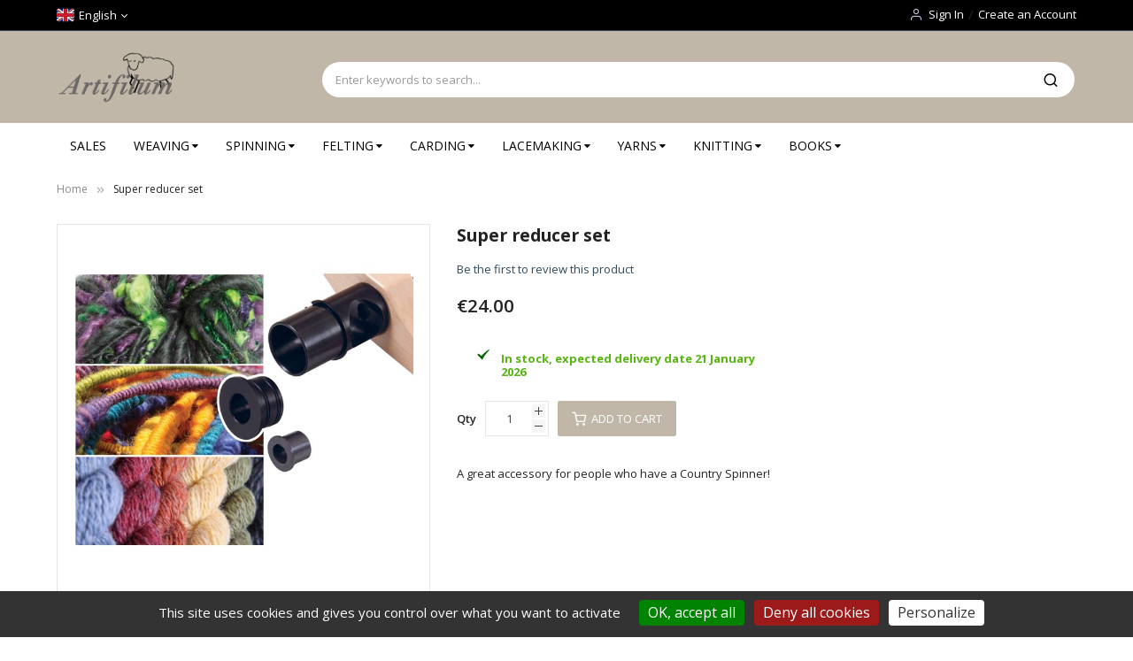

--- FILE ---
content_type: text/html; charset=UTF-8
request_url: https://www.artifilum.com/en/lot-de-2-anneaux-reducteurs.html
body_size: 23017
content:
<!doctype html>
<html lang="en">
    <head prefix="og: http://ogp.me/ns# fb: http://ogp.me/ns/fb# product: http://ogp.me/ns/product#">
        <script>
    var LOCALE = 'en\u002DGB';
    var BASE_URL = 'https\u003A\u002F\u002Fwww.artifilum.com\u002Fen\u002F';
    var require = {
        'baseUrl': 'https\u003A\u002F\u002Fwww.artifilum.com\u002Fstatic\u002Fversion1767352319\u002Ffrontend\u002FSm\u002Fmarket\u002Fen_GB'
    };</script>        <meta charset="utf-8"/>
<meta name="title" content="Super reducer set"/>
<meta name="description" content="Artifilum, au service de l'artisanat textile depuis 1976. Le choix et la qualité : fils et laines, métiers à tisser, rouets, carreaux à dentelle, cardeuses, cardes à main, fuseaux, accessoires tissage. Le rendez-vous des amoureux de l'artisanat textile ! "/>
<meta name="keywords" content="métier, artisanat, art, fils, laine, coton, cotonlin, lin, laine mèche, couleurs, tisser, 
dentelle, broderie, rouet, accessoires, articles, produits, vente, boutique, carreaux, tissage, création, textile, tapisserie, galerie, 
cours, livres, ouvrages, ashford, borg, klippan, holma, glimakra, toika, au fil de lina, tapissier, tapissière, tissu, canevas, artifilum
étoffe, texture, tapis, plaides, couvertures"/>
<meta name="robots" content="INDEX,FOLLOW"/>
<meta name="viewport" content="width=device-width, minimum-scale=1.0, maximum-scale=1.0, user-scalable=no"/>
<meta name="format-detection" content="telephone=no"/>
<meta http-equiv="X-UA-Compatible" content="IE=edge"/>
<title>Super reducer set</title>
<link  rel="stylesheet" type="text/css"  media="all" href="https://www.artifilum.com/static/version1767352319/frontend/Sm/market/en_GB/mage/calendar.css" />
<link  rel="stylesheet" type="text/css"  media="all" href="https://www.artifilum.com/static/version1767352319/frontend/Sm/market/en_GB/TemplateMonster_ShopByBrand/fonts/font-awesome-4.5.0/css/font-awesome.min.css" />
<link  rel="stylesheet" type="text/css"  media="all" href="https://www.artifilum.com/static/version1767352319/frontend/Sm/market/en_GB/TemplateMonster_ShopByBrand/css/module.css" />
<link  rel="stylesheet" type="text/css"  media="all" href="https://www.artifilum.com/static/version1767352319/frontend/Sm/market/en_GB/css/styles-m.css" />
<link  rel="stylesheet" type="text/css"  media="all" href="https://www.artifilum.com/static/version1767352319/frontend/Sm/market/en_GB/jquery/uppy/dist/uppy-custom.css" />
<link  rel="stylesheet" type="text/css"  media="all" href="https://www.artifilum.com/static/version1767352319/frontend/Sm/market/en_GB/Sm_AutoCompleteSearch/css/smsearch-autocomplete.css" />
<link  rel="stylesheet" type="text/css"  media="all" href="https://www.artifilum.com/static/version1767352319/frontend/Sm/market/en_GB/mage/gallery/gallery.css" />
<link  rel="stylesheet" type="text/css"  media="all" href="https://www.artifilum.com/static/version1767352319/frontend/Sm/market/en_GB/MageWorx_OptionFeatures/css/swatches.css" />
<link  rel="stylesheet" type="text/css"  media="all" href="https://www.artifilum.com/static/version1767352319/frontend/Sm/market/en_GB/MageWorx_OptionFeatures/css/jquery.qtip.css" />
<link  rel="stylesheet" type="text/css"  media="all" href="https://www.artifilum.com/static/version1767352319/frontend/Sm/market/en_GB/MageWorx_OptionFeatures/css/style.css" />
<link  rel="stylesheet" type="text/css"  media="all" href="https://www.artifilum.com/static/version1767352319/frontend/Sm/market/en_GB/MageWorx_DynamicOptionsBase/styles.css" />
<link  rel="stylesheet" type="text/css"  media="all" href="https://www.artifilum.com/static/version1767352319/frontend/Sm/market/en_GB/MageWorx_DynamicOptionsBase/css/jquery.qtip.css" />
<link  rel="stylesheet" type="text/css"  media="all" href="https://www.artifilum.com/static/version1767352319/frontend/Sm/market/en_GB/Wyomind_EstimatedDeliveryDate/css/styles.css" />
<link  rel="stylesheet" type="text/css"  media="all" href="https://www.artifilum.com/static/version1767352319/frontend/Sm/market/en_GB/css/bootstrap.css" />
<link  rel="stylesheet" type="text/css"  media="all" href="https://www.artifilum.com/static/version1767352319/frontend/Sm/market/en_GB/css/header-9.css" />
<link  rel="stylesheet" type="text/css"  media="all" href="https://www.artifilum.com/static/version1767352319/frontend/Sm/market/en_GB/css/product-1.css" />
<link  rel="stylesheet" type="text/css"  media="all" href="https://www.artifilum.com/static/version1767352319/frontend/Sm/market/en_GB/css/pages-theme.css" />
<link  rel="stylesheet" type="text/css"  media="all" href="https://www.artifilum.com/static/version1767352319/frontend/Sm/market/en_GB/css/footer-3.css" />
<link  rel="stylesheet" type="text/css"  media="screen and (min-width: 768px)" href="https://www.artifilum.com/static/version1767352319/frontend/Sm/market/en_GB/css/styles-l.css" />
<link  rel="stylesheet" type="text/css"  media="print" href="https://www.artifilum.com/static/version1767352319/frontend/Sm/market/en_GB/css/print.css" />
<script  type="text/javascript"  src="https://www.artifilum.com/static/version1767352319/_cache/merged/7bf15ba0bac985569997b843c8d3261e.js"></script>
<link  rel="canonical" href="https://www.artifilum.com/en/lot-de-2-anneaux-reducteurs.html" />
<link  rel="icon" type="image/x-icon" href="https://www.artifilum.com/media/favicon/default/favicon.ico" />
<link  rel="shortcut icon" type="image/x-icon" href="https://www.artifilum.com/media/favicon/default/favicon.ico" />


<script>

document.addEventListener("DOMContentLoaded", function() {
    const headerMiddle = document.querySelector('.header-middle.ontop-element');
    const desktopMenu = document.querySelector('.desktop-menu');

    if (headerMiddle && desktopMenu) {
        // Déplace desktop-menu juste après header-middle.ontop-element
        headerMiddle.parentNode.insertBefore(desktopMenu, headerMiddle.nextSibling);
    }
});
</script>

<script src="/tarteaucitron/tarteaucitron.js"></script>

<script>
tarteaucitron.init({
    "privacyUrl": "", /* Privacy policy url */
    "bodyPosition": "bottom", /* or top to bring it as first element for accessibility */

    "hashtag": "#tarteaucitron", /* Open the panel with this hashtag */
    "cookieName": "tarteaucitron", /* Cookie name */

    "orientation": "bottom", /* Banner position (top - bottom - middle - popup) */

    "groupServices": false, /* Group services by category */
    "showDetailsOnClick": true, /* Click to expand the description */
    "serviceDefaultState": "wait", /* Default state (true - wait - false) */

    "showAlertSmall": false, /* Show the small banner on bottom right */
    "cookieslist": false, /* Show the cookie list */
    
    "showIcon": false, /* Show cookie icon to manage cookies */
    // "iconSrc": "", /* Optional: URL or base64 encoded image */
    "iconPosition": "BottomRight", /* Position of the icon between BottomRight, BottomLeft, TopRight and TopLeft */

    "adblocker": false, /* Show a Warning if an adblocker is detected */

    "DenyAllCta" : true, /* Show the deny all button */
    "AcceptAllCta" : true, /* Show the accept all button when highPrivacy on */
    "highPrivacy": true, /* HIGHLY RECOMMANDED Disable auto consent */
    "alwaysNeedConsent": false, /* Ask the consent for "Privacy by design" services */
    
    "handleBrowserDNTRequest": false, /* If Do Not Track == 1, disallow all */

    "removeCredit": false, /* Remove credit link */
    "moreInfoLink": true, /* Show more info link */
    "useExternalCss": false, /* If false, the tarteaucitron.css file will be loaded */
    "useExternalJs": false, /* If false, the tarteaucitron.services.js file will be loaded */

    // "cookieDomain": ".my-multisite-domaine.fr", /* Shared cookie for subdomain website */

    "readmoreLink": "", /* Change the default readmore link pointing to tarteaucitron.io */
    
    "mandatory": true, /* Show a message about mandatory cookies */
    "mandatoryCta": true, /* Show the disabled accept button when mandatory on */
    
    // "customCloserId": "", /* Optional a11y: Custom element ID used to open the panel */

    "googleConsentMode": true, /* Enable Google Consent Mode v2 for Google ads and GA4 */
    
    "partnersList": false /* Details the number of partners on the popup and middle banner */
});
</script>
	  
		

<script>
tarteaucitron.user.analyticsUa = 'G-CRNBBHPYD4';
tarteaucitron.user.analyticsMore = function () { /* optionnal ga.push() */ };
 tarteaucitron.user.analyticsUaCreate = { /* optionnal create configuration */ };
 tarteaucitron.user.analyticsAnonymizeIp = true;
 tarteaucitron.user.analyticsPageView = { /* optionnal pageview configuration */ };
 tarteaucitron.user.analyticsMore = function () { /* optionnal ga.push() */ };
(tarteaucitron.job = tarteaucitron.job || []).push('analytics');
</script>
        
<link rel="alternate" hreflang="fr" href="https://www.artifilum.com/fr/lot-de-2-anneaux-reducteurs.html" />
<link rel="alternate" hreflang="en" href="https://www.artifilum.com/en/lot-de-2-anneaux-reducteurs.html" />
<link rel="alternate" hreflang="x-default" href="https://www.artifilum.com/fr/lot-de-2-anneaux-reducteurs.html" />
    <script type="text/x-magento-init">
        {
            "*": {
                "Magento_PageCache/js/form-key-provider": {
                    "isPaginationCacheEnabled":
                        0                }
            }
        }
    </script>

<meta property="og:type" content="product" />
<meta property="og:title"
      content="Super&#x20;reducer&#x20;set" />
<meta property="og:image"
      content="https://www.artifilum.com/media/catalog/product/cache/60a673c656ef2a6d44f529604aee079c/s/r/srs_large.jpg" />
<meta property="og:description"
      content="A&#x20;great&#x20;accessory&#x20;for&#x20;people&#x20;who&#x20;have&#x20;a&#x20;Country&#x20;Spinner&#x21;" />
<meta property="og:url" content="https://www.artifilum.com/en/lot-de-2-anneaux-reducteurs.html" />
    <meta property="product:price:amount" content="24"/>
    <meta property="product:price:currency"
      content="EUR"/>
<link href="https://fonts.googleapis.com/css?family=Open+Sans:400,600,700"                        rel="stylesheet">                    

<link rel="stylesheet" type="text/css" media="all" href="https://www.artifilum.com/media/sm/configed_css/settings_en.css"/>

    <script type="text/javascript">
        require([
            'jquery',
            'domReady!'
        ], function ($) {
            var linkStore = $('a[data-sm-store]');
            var dataLink;
            var dataPath = "";

            $(linkStore).each(function () {
                dataLink = $(this).attr('data-sm-link');

                if (typeof dataLink !== "undefined") {
                    dataPath = dataLink;
                }

                $(this).attr('href', "https://www.artifilum.com/" + $(this).attr('data-sm-store') + "/" + dataPath);
            });
        });
    </script>
    </head>
    <body data-container="body"
          data-mage-init='{"loaderAjax": {}, "loader": { "icon": "https://www.artifilum.com/static/version1767352319/frontend/Sm/market/en_GB/images/loader-2.gif"}}'
        id="html-body" itemtype="http://schema.org/Product" itemscope="itemscope" class="enable-ladyloading header-9-style product-1-style footer-3-style catalog-product-view product-lot-de-2-anneaux-reducteurs page-layout-2columns-right">
        
<script type="text/x-magento-init">
    {
        "*": {
            "Magento_PageBuilder/js/widget-initializer": {
                "config": {"[data-content-type=\"slider\"][data-appearance=\"default\"]":{"Magento_PageBuilder\/js\/content-type\/slider\/appearance\/default\/widget":false},"[data-content-type=\"map\"]":{"Magento_PageBuilder\/js\/content-type\/map\/appearance\/default\/widget":false},"[data-content-type=\"row\"]":{"Magento_PageBuilder\/js\/content-type\/row\/appearance\/default\/widget":false},"[data-content-type=\"tabs\"]":{"Magento_PageBuilder\/js\/content-type\/tabs\/appearance\/default\/widget":false},"[data-content-type=\"slide\"]":{"Magento_PageBuilder\/js\/content-type\/slide\/appearance\/default\/widget":{"buttonSelector":".pagebuilder-slide-button","showOverlay":"hover","dataRole":"slide"}},"[data-content-type=\"banner\"]":{"Magento_PageBuilder\/js\/content-type\/banner\/appearance\/default\/widget":{"buttonSelector":".pagebuilder-banner-button","showOverlay":"hover","dataRole":"banner"}},"[data-content-type=\"buttons\"]":{"Magento_PageBuilder\/js\/content-type\/buttons\/appearance\/inline\/widget":false},"[data-content-type=\"products\"][data-appearance=\"carousel\"]":{"Magento_PageBuilder\/js\/content-type\/products\/appearance\/carousel\/widget":false}},
                "breakpoints": {"desktop":{"label":"Desktop","stage":true,"default":true,"class":"desktop-switcher","icon":"Magento_PageBuilder::css\/images\/switcher\/switcher-desktop.svg","conditions":{"min-width":"1024px"},"options":{"products":{"default":{"slidesToShow":"5"}}}},"tablet":{"conditions":{"max-width":"1024px","min-width":"768px"},"options":{"products":{"default":{"slidesToShow":"4"},"continuous":{"slidesToShow":"3"}}}},"mobile":{"label":"Mobile","stage":true,"class":"mobile-switcher","icon":"Magento_PageBuilder::css\/images\/switcher\/switcher-mobile.svg","media":"only screen and (max-width: 768px)","conditions":{"max-width":"768px","min-width":"640px"},"options":{"products":{"default":{"slidesToShow":"3"}}}},"mobile-small":{"conditions":{"max-width":"640px"},"options":{"products":{"default":{"slidesToShow":"2"},"continuous":{"slidesToShow":"1"}}}}}            }
        }
    }
</script>

<div class="cookie-status-message" id="cookie-status">
    The store will not work correctly when cookies are disabled.</div>
<script type="text&#x2F;javascript">document.querySelector("#cookie-status").style.display = "none";</script>
<script type="text/x-magento-init">
    {
        "*": {
            "cookieStatus": {}
        }
    }
</script>

<script type="text/x-magento-init">
    {
        "*": {
            "mage/cookies": {
                "expires": null,
                "path": "\u002F",
                "domain": ".www.artifilum.com",
                "secure": true,
                "lifetime": "3601"
            }
        }
    }
</script>
    <noscript>
        <div class="message global noscript">
            <div class="content">
                <p>
                    <strong>JavaScript seems to be disabled in your browser.</strong>
                    <span>
                        For the best experience on our site, be sure to turn on Javascript in your browser.                    </span>
                </p>
            </div>
        </div>
    </noscript>

<script>
    window.cookiesConfig = window.cookiesConfig || {};
    window.cookiesConfig.secure = true;
</script><script>    require.config({
        map: {
            '*': {
                wysiwygAdapter: 'mage/adminhtml/wysiwyg/tiny_mce/tinymce5Adapter'
            }
        }
    });</script><script>    require.config({
        paths: {
            googleMaps: 'https\u003A\u002F\u002Fmaps.googleapis.com\u002Fmaps\u002Fapi\u002Fjs\u003Fv\u003D3.53\u0026key\u003D'
        },
        config: {
            'Magento_PageBuilder/js/utils/map': {
                style: '',
            },
            'Magento_PageBuilder/js/content-type/map/preview': {
                apiKey: '',
                apiKeyErrorMessage: 'You\u0020must\u0020provide\u0020a\u0020valid\u0020\u003Ca\u0020href\u003D\u0027https\u003A\u002F\u002Fwww.artifilum.com\u002Fen\u002Fadminhtml\u002Fsystem_config\u002Fedit\u002Fsection\u002Fcms\u002F\u0023cms_pagebuilder\u0027\u0020target\u003D\u0027_blank\u0027\u003EGoogle\u0020Maps\u0020API\u0020key\u003C\u002Fa\u003E\u0020to\u0020use\u0020a\u0020map.'
            },
            'Magento_PageBuilder/js/form/element/map': {
                apiKey: '',
                apiKeyErrorMessage: 'You\u0020must\u0020provide\u0020a\u0020valid\u0020\u003Ca\u0020href\u003D\u0027https\u003A\u002F\u002Fwww.artifilum.com\u002Fen\u002Fadminhtml\u002Fsystem_config\u002Fedit\u002Fsection\u002Fcms\u002F\u0023cms_pagebuilder\u0027\u0020target\u003D\u0027_blank\u0027\u003EGoogle\u0020Maps\u0020API\u0020key\u003C\u002Fa\u003E\u0020to\u0020use\u0020a\u0020map.'
            },
        }
    });</script><script>
    require.config({
        shim: {
            'Magento_PageBuilder/js/utils/map': {
                deps: ['googleMaps']
            }
        }
    });</script><div class="page-wrapper"><header class="page-header">
    
<div class="header-container header-style-9">
    <div class="header-top">
        <div class="container">
            <div class="row">
                <div class="col-lg-3">
                    <div class="language-currency">
                        
        <div class="switcher language switcher-language" data-ui-id="language-switcher"
         id="switcher-language">
        <strong class="label switcher-label"><span>Language</span></strong>
        <div class="switcher-content">
            <div class="action-switcher" id="switcher-language-trigger">
                <div class="heading-switcher view-en"
                     style="background-repeat: no-repeat; background-image:url('https://www.artifilum.com/static/version1767352319/frontend/Sm/market/en_GB/images/flags/flag_en.svg');">
                    <span>English</span>
                </div>
            </div>

            <div class="dropdown-switcher">
                <ul class="list-item">
                                                                        <li class="view-fr switcher-option">
                                <a href="#" data-post='{"action":"https:\/\/www.artifilum.com\/en\/stores\/store\/redirect\/","data":{"___store":"fr","___from_store":"en","uenc":"aHR0cHM6Ly93d3cuYXJ0aWZpbHVtLmNvbS9mci9sb3QtZGUtMi1hbm5lYXV4LXJlZHVjdGV1cnMuaHRtbA~~"}}'>
                                <span style="background-repeat: no-repeat; background-image:url('https://www.artifilum.com/static/version1767352319/frontend/Sm/market/en_GB/images/flags/flag_fr.svg');">Français</span>
                                </a>
                            </li>
                                                                                                        </ul>
            </div>

        </div>
    </div>
                                            </div>
                </div>

           <!-- Bandeau Frais de Port Gratuit -->
                <div class="col-lg-6">
                    <div class="free-shipping-banner">
                                            </div>
                </div>

                <div class="col-lg-9">
                    <div class="header-top-r">
                        
                        <div class="customer-links" data-move="customer-mobile">
                            <ul class="header links"><li class="link authorization-link" data-label="or">
    <a href="https://www.artifilum.com/en/customer/account/login/"        >Sign In</a>
</li>
<li><a href="https://www.artifilum.com/en/customer/account/create/" id="idojjIc6MQ" >Create an Account</a></li></ul>                        </div>
                    </div>
                </div>
            </div>
        </div>
    </div>

    <div class="header-middle">
        <div class="container">
            <div class="l-content">
                <div class="logo-container">
                    
    <h2 class="logo-content">
        
        <strong>
            Au fil de Lina - Artifilum        </strong>

        <a class="logo" href="https://www.artifilum.com/en/" title="Au fil de Lina - Artifilum">
            <img src="https://www.artifilum.com/media/logo/default/logo_artifilum.png"
                 title="Au&#x20;fil&#x20;de&#x20;Lina&#x20;-&#x20;Artifilum"
                 alt="Au&#x20;fil&#x20;de&#x20;Lina&#x20;-&#x20;Artifilum"
                width="142"                height="42"            />
        </a>
            </h2>
                </div>
            </div>

            <div class="r-content">
                <div class="content">
                    <div class="search-container">
                        
<div id="sm_searchbox19582034641768817618" class="block block-search search-pro">
    <div class="block block-content">
        <form class="form minisearch" id="searchbox_mini_form" action="https://www.artifilum.com/en/catalogsearch/result/" method="get">
            <div class="field search">
                <div class="control">
                    <select class="cat searchbox-cat" name="cat">
                        <option value="">All Categories</option>
                                                    <option value="3"  >- - WEAVING</option>
                                                    <option value="4"  >- - - - Floor looms</option>
                                                    <option value="47"  >- - - - - - Toika floor looms & accessories</option>
                                                    <option value="48"  >- - - - - - Glimåkra floor looms & accessories</option>
                                                    <option value="75"  >- - - - - - Ashford Looms</option>
                                                    <option value="88"  >- - - - - - Leclerc Looms</option>
                                                    <option value="5"  >- - - - Tapestry looms & frames</option>
                                                    <option value="6"  >- - - - Table looms</option>
                                                    <option value="52"  >- - - - - - Ashford table looms & accessories</option>
                                                    <option value="53"  >- - - - - - Glimåkra table looms & accessories</option>
                                                    <option value="12"  >- - - - Inkle looms</option>
                                                    <option value="14"  >- - - - Weaving Accessories </option>
                                                    <option value="15"  >- - - - - - Shuttles</option>
                                                    <option value="16"  >- - - - - - Warping</option>
                                                    <option value="17"  >- - - - - - Reeds</option>
                                                    <option value="18"  >- - - - - - Material</option>
                                                    <option value="20"  >- - SPINNING</option>
                                                    <option value="23"  >- - - - Spinning wheels </option>
                                                    <option value="27"  >- - - - Drop spindles</option>
                                                    <option value="28"  >- - - - Spinning Tools & Kits</option>
                                                    <option value="29"  >- - - - Fibers for spinning</option>
                                                    <option value="30"  >- - FELTING</option>
                                                    <option value="31"  >- - - - Fibres for felting</option>
                                                    <option value="32"  >- - - - Felting Tools & Kits</option>
                                                    <option value="34"  >- - - - Wool dyes</option>
                                                    <option value="82"  >- - - - Felting needles</option>
                                                    <option value="83"  >- - - - Needle felting kits</option>
                                                    <option value="84"  >- - - - Shoelasts & hatforms</option>
                                                    <option value="35"  >- - LACEMAKING</option>
                                                    <option value="36"  >- - - - Lacemaking pillows</option>
                                                    <option value="37"  >- - - - Yarn for lacemaking</option>
                                                    <option value="72"  >- - - - Lace bobbins</option>
                                                    <option value="78"  >- - - -  Lacemaking stand</option>
                                                    <option value="40"  >- - BOOKS</option>
                                                    <option value="56"  >- - - - Weaving books</option>
                                                    <option value="57"  >- - - - Dyeing book</option>
                                                    <option value="58"  >- - - - Spinning books</option>
                                                    <option value="59"  >- - - - Felting books</option>
                                                    <option value="60"  >- - - - Carding books</option>
                                                    <option value="61"  >- - - - Lacemaking books</option>
                                                    <option value="73"  >- - - - Other</option>
                                                    <option value="41"  >- - YARNS</option>
                                                    <option value="42"  >- - - - Yarns for weaving</option>
                                                    <option value="43"  >- - - - Yarns for knitting</option>
                                                    <option value="44"  >- - - - Color card</option>
                                                    <option value="45"  >- - - - Macrame   </option>
                                                    <option value="64"  >- - - - Sliver </option>
                                                    <option value="89"  >- - - - Yarn for dyeing</option>
                                                    <option value="96"  >- - - - Weaving kits</option>
                                                    <option value="97"  >- - - - Knitting kits</option>
                                                    <option value="71"  >- - SALES</option>
                                                    <option value="77"  >- - CARDING</option>
                                                    <option value="79"  >- - - - Drumcarders</option>
                                                    <option value="80"  >- - - - Handcarders</option>
                                                    <option value="81"  >- - - - Carding accessories</option>
                                                    <option value="90"  >- - KNITTING</option>
                                                    <option value="91"  >- - - - Yarns for knitting</option>
                                                    <option value="92"  >- - - - Knitting needles</option>
                                                    <option value="93"  >- - - - Material</option>
                                                    <option value="94"  >- - - - Books</option>
                                                    <option value="98"  >- - - - Knitting kits</option>
                                            </select>

                    <input id="searchbox"
                           data-mage-init='{"quickSearch":{
									"formSelector":"#searchbox_mini_form",
									"url":"https://www.artifilum.com/en/search/ajax/suggest/",
									"destinationSelector":"#searchbox_autocomplete"}
							   }'
                           type="text"
                           name="q"
                           placeholder="Enter keywords to search..."
                           class="input-text input-searchbox"
                           maxlength="128"
                           role="combobox"
                           aria-haspopup="false"
                           aria-expanded="true"
                           aria-autocomplete="both"
                           autocomplete="off"/>
                    <div id="searchbox_autocomplete" class="search-autocomplete"></div>
                    <div class="nested">
    <a class="action advanced" href="https://www.artifilum.com/en/catalogsearch/advanced/" data-action="advanced-search">
        Advanced Search    </a>
</div>

<div data-bind="scope: 'smautocomplete_form'">
    <!-- ko template: getTemplate() --><!-- /ko -->
</div>

<script type="text/x-magento-init">
{
    "*": {
        "Magento_Ui/js/core/app": {
            "components": {
                "smautocomplete_form": {
                    "component": "Sm_AutoCompleteSearch/js/autocomplete"
                },
                "searchsuiteautocompleteBindEvents": {
                    "component": "Sm_AutoCompleteSearch/js/bindEvents",
                    "config": {
                        "searchFormSelector": "#search_mini_form",
                        "searchButtonSelector": "button.search",
                        "inputSelector": "#search, #mobile_search, .minisearch input[type=\"text\"]",
                        "searchDelay": "500"
                    }
                },
                "searchsuiteautocompleteDataProvider": {
                    "component": "Sm_AutoCompleteSearch/js/dataProvider",
                    "config": {
                        "url": "https://www.artifilum.com/en/sm_searchsuiteautocomplete/ajax/index/"
                    }
                }
            }
        }
    }
}

</script>

                </div>
            </div>
            <div class="actions">
                <button type="submit" title="Search" class="action search">
						<span>Search</span>
                </button>
            </div>
        </form>
    </div>
</div>                    </div>

                    <div class="cms-header">
                        <div class="call-us-content">
                            <div class="call-title">Call us now</div>
                            <p>Toll free: <a href="tel:+1 268268668">(+1) 268 268 668</a></p>
                        </div>                    </div>

                    <div class="minicart-header" data-move="minicart-mobile">
                        
<div data-block="minicart" class="minicart-wrapper">
    <a class="action showcart" href="https://www.artifilum.com/en/checkout/cart/"
       data-bind="scope: 'minicart_content'">
        <span class="text">Shopping Cart</span>
        <span class="text-min-cart">My Cart</span>
        <span class="counter qty empty"
              data-bind="css: { empty: !!getCartParam('summary_count') == false }, blockLoader: isLoading">
			  
			<!-- ko if: getCartParam('summary_count') -->
            <span class="counter-number"><!-- ko text: getCartParam('summary_count') --><!-- /ko --></span>
            <!-- /ko -->

            <!-- ko ifnot: getCartParam('summary_count') -->
				<span class="counter-number">0</span>
            <!-- /ko -->

            <span class="counter-label">
                <!-- ko if: getCartParam('summary_count') -->
                <!-- ko text: getCartParam('summary_count') --><!-- /ko -->
                <!-- ko i18n: 'items' --><!-- /ko -->
                <!-- /ko -->

                <!-- ko ifnot: getCartParam('summary_count') -->
                <!-- ko i18n: '0' --><!-- /ko -->
                <!-- ko i18n: 'item' --><!-- /ko -->
                <!-- /ko -->
            </span>

            <!-- ko if: getCartParam('summary_count') -->
            <span class="price-minicart">
                <!-- ko foreach: getRegion('subtotalContainer') -->
                <!-- ko template: getTemplate() --><!-- /ko -->
                <!-- /ko -->
            </span>
                <!-- /ko -->

                <!-- ko ifnot: getCartParam('summary_count') -->
            <span class="price-minicart">
                <div class="subtotal">
                    <div class="amount price-container">
                        <span class="price-wrapper">
                            <span class="price">€0.00</span>
                        </span>
                    </div>
                </div>
            </span>
                <!-- /ko -->
        </span>


    </a>
            <div class="block block-minicart"
             data-role="dropdownDialog"
             data-mage-init='{"dropdownDialog":{
                "appendTo":"[data-block=minicart]",
                "triggerTarget":".showcart",
                "timeout": "2000",
                "closeOnMouseLeave": false,
                "closeOnEscape": true,
                "triggerClass":"active",
                "parentClass":"active",
                "buttons":[]}}'>
            <div id="minicart-content-wrapper" data-bind="scope: 'minicart_content'">
                <!-- ko template: getTemplate() --><!-- /ko -->
            </div>
                    </div>
        <script>
        window.checkout = {"shoppingCartUrl":"https:\/\/www.artifilum.com\/en\/checkout\/cart\/","checkoutUrl":"https:\/\/www.artifilum.com\/en\/checkout\/","updateItemQtyUrl":"https:\/\/www.artifilum.com\/en\/checkout\/sidebar\/updateItemQty\/","removeItemUrl":"https:\/\/www.artifilum.com\/en\/checkout\/sidebar\/removeItem\/","imageTemplate":"Magento_Catalog\/product\/image_with_borders","baseUrl":"https:\/\/www.artifilum.com\/en\/","minicartMaxItemsVisible":3,"websiteId":"1","maxItemsToDisplay":30,"storeId":"2","storeGroupId":"1","customerLoginUrl":"https:\/\/www.artifilum.com\/en\/customer\/account\/login\/","isRedirectRequired":false,"autocomplete":"off","captcha":{"user_login":{"isCaseSensitive":false,"imageHeight":50,"imageSrc":"","refreshUrl":"https:\/\/www.artifilum.com\/en\/captcha\/refresh\/","isRequired":false,"timestamp":1768817618}}};
    </script>
    <script type="text/x-magento-init">
    {
        "[data-block='minicart']": {
            "Magento_Ui/js/core/app": {"components":{"minicart_content":{"children":{"subtotal.container":{"children":{"subtotal":{"children":{"subtotal.totals":{"config":{"display_cart_subtotal_incl_tax":1,"display_cart_subtotal_excl_tax":0,"template":"Magento_Tax\/checkout\/minicart\/subtotal\/totals"},"children":{"subtotal.totals.msrp":{"component":"Magento_Msrp\/js\/view\/checkout\/minicart\/subtotal\/totals","config":{"displayArea":"minicart-subtotal-hidden","template":"Magento_Msrp\/checkout\/minicart\/subtotal\/totals"}}},"component":"Magento_Tax\/js\/view\/checkout\/minicart\/subtotal\/totals"}},"component":"uiComponent","config":{"template":"Magento_Checkout\/minicart\/subtotal"}}},"component":"uiComponent","config":{"displayArea":"subtotalContainer"}},"item.renderer":{"component":"Magento_Checkout\/js\/view\/cart-item-renderer","config":{"displayArea":"defaultRenderer","template":"Magento_Checkout\/minicart\/item\/default"},"children":{"item.image":{"component":"Magento_Catalog\/js\/view\/image","config":{"template":"Magento_Catalog\/product\/image","displayArea":"itemImage"}},"checkout.cart.item.price.sidebar":{"component":"uiComponent","config":{"template":"Magento_Checkout\/minicart\/item\/price","displayArea":"priceSidebar"}}}},"extra_info":{"component":"uiComponent","config":{"displayArea":"extraInfo"}},"promotion":{"component":"uiComponent","config":{"displayArea":"promotion"}}},"config":{"itemRenderer":{"default":"defaultRenderer","simple":"defaultRenderer","virtual":"defaultRenderer"},"template":"Magento_Checkout\/minicart\/content"},"component":"Magento_Checkout\/js\/view\/minicart"}},"types":[]}        },
        "*": {
            "Magento_Ui/js/block-loader": "https://www.artifilum.com/static/version1767352319/frontend/Sm/market/en_GB/images/loader-1.gif"
        }
    }




    </script>
</div>


                    </div>
                </div>
            </div>
        </div>
    </div>

    <div class="header-bottom ontop-element">
        <div class="container">
            <div class="desktop-menu">
                <div class="vertical-block">
                    <div class="vertical-menu"><div class="vertical-menu-block">
    <div class="block-title-menu">All Categories</div>

    <div class="vertical-menu-content">
                    <p class="note-msg">There are no items matching the selection.</p>
            </div>
</div>

<script>
    require(["jquery", "mage/template"], function ($) {
        var menu_width = $('.sm_megamenu_wrapper_horizontal_menu').width();
        $('.sm_megamenu_wrapper_horizontal_menu .sm_megamenu_menu > li > div').each(function () {
            $this = $(this);
            var lv2w = $this.width();
            var lv2ps = $this.position();
            var lv2psl = $this.position().left;
            var sw = lv2w + lv2psl;
            if (sw > menu_width) {
                $this.css({'right': '0'});
            }
        });
        var _item_active = $('div.sm_megamenu_actived');
        if (_item_active.length) {
            _item_active.each(function () {
                var _self = $(this), _parent_active = _self.parents('.sm_megamenu_title'),
                    _level1 = _self.parents('.sm_megamenu_lv1');
                if (_parent_active.length) {
                    _parent_active.each(function () {
                        if (!$(this).hasClass('sm_megamenu_actived'))
                            $(this).addClass('sm_megamenu_actived');
                    });
                }

                if (_level1.length && !_level1.hasClass('sm_megamenu_actived')) {
                    _level1.addClass('sm_megamenu_actived');
                }
            });
        }
    });
</script>

<script>
    require([
        'jquery',
        'domReady!'
    ], function ($) {
        var limit;
        limit = 13;

        var i;
        i = 0;
        var items;
        items = $('.sm_megamenu_wrapper_vertical_menu .sm_megamenu_menu > li').length;

        if (items > limit) {
            $('.sm_megamenu_wrapper_vertical_menu .sm_megamenu_menu > li').each(function () {
                i++;
                if (i > limit) {
                    $(this).css('display', 'none');
                }
            });

            $('.sm_megamenu_wrapper_vertical_menu .sambar-inner .more-w > .more-view').click(function () {
                if ($(this).hasClass('open')) {
                    i = 0;
                    $('.sm_megamenu_wrapper_vertical_menu .sm_megamenu_menu > li').each(function () {
                        i++;
                        if (i > limit) {
                            $(this).slideUp(200);
                        }
                    });
                    $(this).removeClass('open');
                    $('.more-w').removeClass('active-i');
                    $(this).html('More Categories');
                } else {
                    i = 0;
                    $('.sm_megamenu_wrapper_vertical_menu ul.sm_megamenu_menu > li').each(function () {
                        i++;
                        if (i > limit) {
                            $(this).slideDown(200);
                        }
                    });
                    $(this).addClass('open');
                    $('.more-w').addClass('active-i');
                    $(this).html('Close Menu');
                }
            });

        } else {
            $(".more-w").css('display', 'none');
        }

    });
</script>
</div>                </div>

                <div class="horizontal-block">
                    <div class="horizontal-menu">
<div class="horizontal-megamenu-block">
                    <nav class="sm_megamenu_wrapper_horizontal_menu sambar" id="sm_megamenu_menu696e03d2c297f"
             data-sam="17873001001768817618">
            <div class="sambar-inner">
                <div class="mega-content">
                    <ul class="horizontal-type sm-megamenu-hover sm_megamenu_menu sm_megamenu_menu_black" data-jsapi="on">

                        <!--<li class="home-item other-toggle sm_megamenu_lv1 sm_megamenu_drop">
                            <a class="sm_megamenu_head sm_megamenu_drop" href="">
							<span class="sm_megamenu_icon sm_megamenu_nodesc">
								<span class="sm_megamenu_title"></span>
							</span>
                            </a>
                        </li>-->
                                                                                <li class="other-toggle 							sm_megamenu_lv1 sm_megamenu_drop parent    ">
                                <a class="sm_megamenu_head sm_megamenu_drop "
                                   href="https://www.artifilum.com/en/soldes.html"                                    id="sm_megamenu_2">
                                                                        <span class="sm_megamenu_icon sm_megamenu_nodesc">
														                                        <span class="sm_megamenu_title">SALES</span>
																			</span>
                                </a>
                                                                                                                                                            <li class="other-toggle 							sm_megamenu_lv1 sm_megamenu_drop parent    ">
                                <a class="sm_megamenu_head sm_megamenu_drop sm_megamenu_haschild"
                                   href="https://www.artifilum.com/en/weaving-tapestry.html"                                    id="sm_megamenu_3">
                                                                        <span class="sm_megamenu_icon sm_megamenu_nodesc">
														                                        <span class="sm_megamenu_title">WEAVING</span>
																			</span>
                                </a>
                                                                                                        <div class="sm-megamenu-child sm_megamenu_dropdown_6columns ">
                                            <div data-link="https://www.artifilum.com/en/lot-de-2-anneaux-reducteurs.html" class="sm_megamenu_col_6 sm_megamenu_firstcolumn    "><div data-link="https://www.artifilum.com/en/lot-de-2-anneaux-reducteurs.html" class="sm_megamenu_col_6    "><div class="sm_megamenu_head_item"><div class="sm_megamenu_title  "><a  class="sm_megamenu_nodrop " href="https://www.artifilum.com/en/weaving-tapestry.html"  ></a><div class="sm_megamenu_title "><a class="sm_megamenu_nodrop" href="https://www.artifilum.com/en/weaving-tapestry/floor-looms.html" ><span class="sm_megamenu_title_lv-2">Floor looms</span></a></div><div class="sm_megamenu_title "><a class="sm_megamenu_nodrop" href="https://www.artifilum.com/en/weaving-tapestry/table-looms.html" ><span class="sm_megamenu_title_lv-2">Table looms</span></a></div><div class="sm_megamenu_title "><a class="sm_megamenu_nodrop" href="https://www.artifilum.com/en/weaving-tapestry/tapestry-loom-frame.html" ><span class="sm_megamenu_title_lv-2">Tapestry looms & frames</span></a></div><div class="sm_megamenu_title "><a class="sm_megamenu_nodrop" href="https://www.artifilum.com/en/weaving-tapestry/inkle-looms.html" ><span class="sm_megamenu_title_lv-2">Inkle looms</span></a></div><div class="sm_megamenu_title "><a class="sm_megamenu_nodrop" href="https://www.artifilum.com/en/weaving-tapestry/accessories-weaving.html" ><span class="sm_megamenu_title_lv-2">Weaving Accessories </span></a></div></div></div></div></div>                                        </div>
                                        <span class="btn-submobile"></span>
                                                                </li>
                                                                                <li class="other-toggle 							sm_megamenu_lv1 sm_megamenu_drop parent    ">
                                <a class="sm_megamenu_head sm_megamenu_drop sm_megamenu_haschild"
                                   href="https://www.artifilum.com/en/spinning-wheels.html" target="_blank"                                   id="sm_megamenu_9">
                                                                        <span class="sm_megamenu_icon sm_megamenu_nodesc">
														                                        <span class="sm_megamenu_title">SPINNING</span>
																			</span>
                                </a>
                                                                                                        <div class="sm-megamenu-child sm_megamenu_dropdown_6columns ">
                                            <div data-link="https://www.artifilum.com/en/lot-de-2-anneaux-reducteurs.html" class="sm_megamenu_col_6 sm_megamenu_firstcolumn    "><div data-link="https://www.artifilum.com/en/lot-de-2-anneaux-reducteurs.html" class="sm_megamenu_col_6    "><div class="sm_megamenu_head_item"><div class="sm_megamenu_title  "><a  class="sm_megamenu_nodrop " href="https://www.artifilum.com/en/spinning-wheels.html"  ></a><div class="sm_megamenu_title "><a class="sm_megamenu_nodrop" href="https://www.artifilum.com/en/spinning-wheels/spinning-wheels.html" ><span class="sm_megamenu_title_lv-2">Spinning wheels </span></a></div><div class="sm_megamenu_title "><a class="sm_megamenu_nodrop" href="https://www.artifilum.com/en/spinning-wheels/drop-spindles.html" ><span class="sm_megamenu_title_lv-2">Drop spindles</span></a></div><div class="sm_megamenu_title "><a class="sm_megamenu_nodrop" href="https://www.artifilum.com/en/spinning-wheels/spinning-tools-kits.html" ><span class="sm_megamenu_title_lv-2">Spinning Tools & Kits</span></a></div><div class="sm_megamenu_title "><a class="sm_megamenu_nodrop" href="https://www.artifilum.com/en/spinning-wheels/fibers-for-spinning.html" ><span class="sm_megamenu_title_lv-2">Fibers for spinning</span></a></div></div></div></div></div>                                        </div>
                                        <span class="btn-submobile"></span>
                                                                </li>
                                                                                <li class="other-toggle 							sm_megamenu_lv1 sm_megamenu_drop parent    ">
                                <a class="sm_megamenu_head sm_megamenu_drop sm_megamenu_haschild"
                                   href="https://www.artifilum.com/en/felting-dyeing.html"                                    id="sm_megamenu_5">
                                                                        <span class="sm_megamenu_icon sm_megamenu_nodesc">
														                                        <span class="sm_megamenu_title">FELTING</span>
																			</span>
                                </a>
                                                                                                        <div class="sm-megamenu-child sm_megamenu_dropdown_6columns ">
                                            <div data-link="https://www.artifilum.com/en/lot-de-2-anneaux-reducteurs.html" class="sm_megamenu_col_6 sm_megamenu_firstcolumn    "><div data-link="https://www.artifilum.com/en/lot-de-2-anneaux-reducteurs.html" class="sm_megamenu_col_6    "><div class="sm_megamenu_head_item"><div class="sm_megamenu_title  "><a  class="sm_megamenu_nodrop " href="https://www.artifilum.com/en/felting-dyeing.html"  ></a><div class="sm_megamenu_title "><a class="sm_megamenu_nodrop" href="https://www.artifilum.com/en/felting-dyeing/fibers-for-felting.html" ><span class="sm_megamenu_title_lv-2">Fibres for felting</span></a></div><div class="sm_megamenu_title "><a class="sm_megamenu_nodrop" href="https://www.artifilum.com/en/felting-dyeing/felting-needles.html" ><span class="sm_megamenu_title_lv-2">Felting needles</span></a></div><div class="sm_megamenu_title "><a class="sm_megamenu_nodrop" href="https://www.artifilum.com/en/felting-dyeing/dyeing-for-wool.html" ><span class="sm_megamenu_title_lv-2">Wool dyes</span></a></div><div class="sm_megamenu_title "><a class="sm_megamenu_nodrop" href="https://www.artifilum.com/en/felting-dyeing/needle-felting-kits.html" ><span class="sm_megamenu_title_lv-2">Needle felting kits</span></a></div><div class="sm_megamenu_title "><a class="sm_megamenu_nodrop" href="https://www.artifilum.com/en/felting-dyeing/shoeslasts-hatforms.html" ><span class="sm_megamenu_title_lv-2">Shoelasts & hatforms</span></a></div><div class="sm_megamenu_title "><a class="sm_megamenu_nodrop" href="https://www.artifilum.com/en/felting-dyeing/felting-tools-kits.html" ><span class="sm_megamenu_title_lv-2">Felting Tools & Kits</span></a></div></div></div></div></div>                                        </div>
                                        <span class="btn-submobile"></span>
                                                                </li>
                                                                                <li class="other-toggle 							sm_megamenu_lv1 sm_megamenu_drop parent    ">
                                <a class="sm_megamenu_head sm_megamenu_drop sm_megamenu_haschild"
                                   href="https://www.artifilum.com/en/carding.html"                                    id="sm_megamenu_6">
                                                                        <span class="sm_megamenu_icon sm_megamenu_nodesc">
														                                        <span class="sm_megamenu_title">CARDING</span>
																			</span>
                                </a>
                                                                                                        <div class="sm-megamenu-child sm_megamenu_dropdown_6columns ">
                                            <div data-link="https://www.artifilum.com/en/lot-de-2-anneaux-reducteurs.html" class="sm_megamenu_col_6 sm_megamenu_firstcolumn    "><div data-link="https://www.artifilum.com/en/lot-de-2-anneaux-reducteurs.html" class="sm_megamenu_col_6    "><div class="sm_megamenu_head_item"><div class="sm_megamenu_title  "><a  class="sm_megamenu_nodrop " href="https://www.artifilum.com/en/carding.html"  ></a><div class="sm_megamenu_title "><a class="sm_megamenu_nodrop" href="https://www.artifilum.com/en/carding/drumcarders.html" ><span class="sm_megamenu_title_lv-2">Drumcarders</span></a></div><div class="sm_megamenu_title "><a class="sm_megamenu_nodrop" href="https://www.artifilum.com/en/carding/handcarders.html" ><span class="sm_megamenu_title_lv-2">Handcarders</span></a></div><div class="sm_megamenu_title "><a class="sm_megamenu_nodrop" href="https://www.artifilum.com/en/carding/carding-accessories.html" ><span class="sm_megamenu_title_lv-2">Carding accessories</span></a></div></div></div></div></div>                                        </div>
                                        <span class="btn-submobile"></span>
                                                                </li>
                                                                                <li class="other-toggle 							sm_megamenu_lv1 sm_megamenu_drop parent    ">
                                <a class="sm_megamenu_head sm_megamenu_drop sm_megamenu_haschild"
                                   href="https://www.artifilum.com/en/lace-making.html"                                    id="sm_megamenu_17">
                                                                        <span class="sm_megamenu_icon sm_megamenu_nodesc">
														                                        <span class="sm_megamenu_title">LACEMAKING</span>
																			</span>
                                </a>
                                                                                                        <div class="sm-megamenu-child sm_megamenu_dropdown_6columns ">
                                            <div data-link="https://www.artifilum.com/en/lot-de-2-anneaux-reducteurs.html" class="sm_megamenu_col_6 sm_megamenu_firstcolumn    "><div data-link="https://www.artifilum.com/en/lot-de-2-anneaux-reducteurs.html" class="sm_megamenu_col_6    "><div class="sm_megamenu_head_item"><div class="sm_megamenu_title  "><a  class="sm_megamenu_nodrop " href="https://www.artifilum.com/en/lace-making.html"  ></a><div class="sm_megamenu_title "><a class="sm_megamenu_nodrop" href="https://www.artifilum.com/en/lace-making/lacemaking-pillows.html" ><span class="sm_megamenu_title_lv-2">Lacemaking pillows</span></a></div><div class="sm_megamenu_title "><a class="sm_megamenu_nodrop" href="https://www.artifilum.com/en/lace-making/lacemaking-stand.html" ><span class="sm_megamenu_title_lv-2"> Lacemaking stand</span></a></div><div class="sm_megamenu_title "><a class="sm_megamenu_nodrop" href="https://www.artifilum.com/en/lace-making/lace-bobbin.html" ><span class="sm_megamenu_title_lv-2">Lace bobbins</span></a></div><div class="sm_megamenu_title "><a class="sm_megamenu_nodrop" href="https://www.artifilum.com/en/lace-making/yarn-for-lacemaking.html" ><span class="sm_megamenu_title_lv-2">Yarn for lacemaking</span></a></div></div></div></div></div>                                        </div>
                                        <span class="btn-submobile"></span>
                                                                </li>
                                                                                <li class="other-toggle 							sm_megamenu_lv1 sm_megamenu_drop parent    ">
                                <a class="sm_megamenu_head sm_megamenu_drop sm_megamenu_haschild"
                                   href="https://www.artifilum.com/en/yarns-wool.html"                                    id="sm_megamenu_19">
                                                                        <span class="sm_megamenu_icon sm_megamenu_nodesc">
														                                        <span class="sm_megamenu_title">YARNS</span>
																			</span>
                                </a>
                                                                                                        <div class="sm-megamenu-child sm_megamenu_dropdown_6columns ">
                                            <div data-link="https://www.artifilum.com/en/lot-de-2-anneaux-reducteurs.html" class="sm_megamenu_col_6 sm_megamenu_firstcolumn    "><div data-link="https://www.artifilum.com/en/lot-de-2-anneaux-reducteurs.html" class="sm_megamenu_col_6    "><div class="sm_megamenu_head_item"><div class="sm_megamenu_title  "><a  class="sm_megamenu_nodrop " href="https://www.artifilum.com/en/yarns-wool.html"  ></a><div class="sm_megamenu_title "><a class="sm_megamenu_nodrop" href="https://www.artifilum.com/en/yarns-wool/yarns-weaving-tapestry.html" ><span class="sm_megamenu_title_lv-2">Yarns for weaving</span></a></div><div class="sm_megamenu_title "><a class="sm_megamenu_nodrop" href="https://www.artifilum.com/en/yarns-wool/macrame-en.html" ><span class="sm_megamenu_title_lv-2">Macrame   </span></a></div><div class="sm_megamenu_title "><a class="sm_megamenu_nodrop" href="https://www.artifilum.com/en/yarns-wool/knitting-yarns.html" ><span class="sm_megamenu_title_lv-2">Yarns for knitting</span></a></div><div class="sm_megamenu_title "><a class="sm_megamenu_nodrop" href="https://www.artifilum.com/en/yarns-wool/sliver.html" ><span class="sm_megamenu_title_lv-2">Sliver </span></a></div><div class="sm_megamenu_title "><a class="sm_megamenu_nodrop" href="https://www.artifilum.com/en/yarns-wool/color-card.html" ><span class="sm_megamenu_title_lv-2">Color card</span></a></div><div class="sm_megamenu_title "><a class="sm_megamenu_nodrop" href="https://www.artifilum.com/en/yarns-wool/yarn-for-dyeing.html" ><span class="sm_megamenu_title_lv-2">Yarn for dyeing</span></a></div><div class="sm_megamenu_title "><a class="sm_megamenu_nodrop" href="https://www.artifilum.com/en/yarns-wool/weaving-kits.html" ><span class="sm_megamenu_title_lv-2">Weaving kits</span></a></div><div class="sm_megamenu_title "><a class="sm_megamenu_nodrop" href="https://www.artifilum.com/en/yarns-wool/knitting-kits.html" ><span class="sm_megamenu_title_lv-2">Knitting kits</span></a></div></div></div></div></div>                                        </div>
                                        <span class="btn-submobile"></span>
                                                                </li>
                                                                                <li class="other-toggle 							sm_megamenu_lv1 sm_megamenu_drop parent    ">
                                <a class="sm_megamenu_head sm_megamenu_drop sm_megamenu_haschild"
                                   href="https://www.artifilum.com/en/knitting.html"                                    id="sm_megamenu_21">
                                                                        <span class="sm_megamenu_icon sm_megamenu_nodesc">
														                                        <span class="sm_megamenu_title">KNITTING</span>
																			</span>
                                </a>
                                                                                                        <div class="sm-megamenu-child sm_megamenu_dropdown_6columns ">
                                            <div data-link="https://www.artifilum.com/en/lot-de-2-anneaux-reducteurs.html" class="sm_megamenu_col_6 sm_megamenu_firstcolumn    "><div data-link="https://www.artifilum.com/en/lot-de-2-anneaux-reducteurs.html" class="sm_megamenu_col_6    "><div class="sm_megamenu_head_item"><div class="sm_megamenu_title  "><a  class="sm_megamenu_nodrop " href="https://www.artifilum.com/en/knitting.html"  ></a><div class="sm_megamenu_title "><a class="sm_megamenu_nodrop" href="https://www.artifilum.com/en/knitting/yarns-knitting.html" ><span class="sm_megamenu_title_lv-2">Yarns for knitting</span></a></div><div class="sm_megamenu_title "><a class="sm_megamenu_nodrop" href="https://www.artifilum.com/en/knitting/knitting-needles.html" ><span class="sm_megamenu_title_lv-2">Knitting needles</span></a></div><div class="sm_megamenu_title "><a class="sm_megamenu_nodrop" href="https://www.artifilum.com/en/knitting/knitting-material.html" ><span class="sm_megamenu_title_lv-2">Material</span></a></div><div class="sm_megamenu_title "><a class="sm_megamenu_nodrop" href="https://www.artifilum.com/en/knitting/books-knitting.html" ><span class="sm_megamenu_title_lv-2">Books</span></a></div><div class="sm_megamenu_title "><a class="sm_megamenu_nodrop" href="https://www.artifilum.com/en/knitting/knitting-kits.html" ><span class="sm_megamenu_title_lv-2">Knitting kits</span></a></div></div></div></div></div>                                        </div>
                                        <span class="btn-submobile"></span>
                                                                </li>
                                                                                <li class="other-toggle 							sm_megamenu_lv1 sm_megamenu_drop parent    ">
                                <a class="sm_megamenu_head sm_megamenu_drop sm_megamenu_haschild"
                                   href="https://www.artifilum.com/en/books.html"                                    id="sm_megamenu_23">
                                                                        <span class="sm_megamenu_icon sm_megamenu_nodesc">
														                                        <span class="sm_megamenu_title">BOOKS</span>
																			</span>
                                </a>
                                                                                                        <div class="sm-megamenu-child sm_megamenu_dropdown_6columns ">
                                            <div data-link="https://www.artifilum.com/en/lot-de-2-anneaux-reducteurs.html" class="sm_megamenu_col_6 sm_megamenu_firstcolumn    "><div data-link="https://www.artifilum.com/en/lot-de-2-anneaux-reducteurs.html" class="sm_megamenu_col_6    "><div class="sm_megamenu_head_item"><div class="sm_megamenu_title  "><a  class="sm_megamenu_nodrop " href="https://www.artifilum.com/en/books.html"  ></a><div class="sm_megamenu_title "><a class="sm_megamenu_nodrop" href="https://www.artifilum.com/en/books/weaving-books.html" ><span class="sm_megamenu_title_lv-2">Weaving books</span></a></div><div class="sm_megamenu_title "><a class="sm_megamenu_nodrop" href="https://www.artifilum.com/en/books/livres-teinture.html" ><span class="sm_megamenu_title_lv-2">Dyeing book</span></a></div><div class="sm_megamenu_title "><a class="sm_megamenu_nodrop" href="https://www.artifilum.com/en/books/spinning-books.html" ><span class="sm_megamenu_title_lv-2">Spinning books</span></a></div><div class="sm_megamenu_title "><a class="sm_megamenu_nodrop" href="https://www.artifilum.com/en/books/felting-books.html" ><span class="sm_megamenu_title_lv-2">Felting books</span></a></div><div class="sm_megamenu_title "><a class="sm_megamenu_nodrop" href="https://www.artifilum.com/en/books/carding-books.html" ><span class="sm_megamenu_title_lv-2">Carding books</span></a></div><div class="sm_megamenu_title "><a class="sm_megamenu_nodrop" href="https://www.artifilum.com/en/books/lacemaking-books.html" ><span class="sm_megamenu_title_lv-2">Lacemaking books</span></a></div><div class="sm_megamenu_title "><a class="sm_megamenu_nodrop" href="https://www.artifilum.com/en/books/other.html" ><span class="sm_megamenu_title_lv-2">Other</span></a></div></div></div></div></div>                                        </div>
                                        <span class="btn-submobile"></span>
                                                                </li>
                                            </ul>
                </div>
            </div>
        </nav>
    </div>

<script type="text/javascript">
    require(["jquery", "mage/template"], function ($) {
        var menu_width = $('.sm_megamenu_wrapper_horizontal_menu').width();
        $('.sm_megamenu_wrapper_horizontal_menu .sm_megamenu_menu > li > div').each(function () {
            $this = $(this);
            var lv2w = $this.width();
            var lv2ps = $this.position();
            var lv2psl = $this.position().left;
            var sw = lv2w + lv2psl;
            if (sw > menu_width) {
                $this.css({'right': '0'});
            }
        });
        var _item_active = $('div.sm_megamenu_actived');
        if (_item_active.length) {
            _item_active.each(function () {
                var _self = $(this), _parent_active = _self.parents('.sm_megamenu_title'),
                    _level1 = _self.parents('.sm_megamenu_lv1');
                if (_parent_active.length) {
                    _parent_active.each(function () {
                        if (!$(this).hasClass('sm_megamenu_actived'))
                            $(this).addClass('sm_megamenu_actived');
                    });
                }

                if (_level1.length && !_level1.hasClass('sm_megamenu_actived')) {
                    _level1.addClass('sm_megamenu_actived');
                }
            });
        }

    });
</script>
</div>                    <div class="custom-item-menu">
                        <ul>
                            <li><a href="#">Special Offer!</a></li>
                            <li><a href="#">Buy This Theme!</a></li>
                        </ul>
                    </div>                </div>
            </div>
        </div>
    </div>
</div>

<div class="header-mobile" id="sm-header-mobile" data-menutype="megamenu"
     data-breakpoint="1024">
    <div class="mobile-top">
        <div class="container">
            <div class="mobile-header-content">
                <div class="mobile-menu">
                    <a id="btn-nav-mobile" href="javascript:void(0);">
                        <span class="s-top"></span>
                        <span class="s-middle"></span>
                        <span class="s-bottom"></span>
                    </a>
                </div>

                <div class="mobile-logo">
                    <a href="https://www.artifilum.com/en/">
                        <img src="https://www.artifilum.com/media/logomobile/default/logo_artifilum.png"
                             alt="Au fil de Lina - Artifilum"
                             width="129"
                             height="32"/>
                    </a>
                </div>

                <div class="mobile-cart">
                    <div id="minicart-mobile" class="minicart-mobile"><span
                                class="hidden">Cart Mobile</span></div>
                </div>
            </div>
        </div>
    </div>

    <div class="mobile-bottom">
        <div class="container">
            <div class="block-search-mobile">
    <div class="block-content">
        <form class="form minisearch" id="search_mini_form_mobile" action="https://www.artifilum.com/en/catalogsearch/result/" method="get">
            <div class="field search">
                <div class="control">
                    <input id="search-mobile"
                           data-mage-init='{"quickSearch":{
                                "formSelector":"#search_mini_form_mobile",
                                "url":"https://www.artifilum.com/en/search/ajax/suggest/",
                                "destinationSelector":"#search_autocomplete_mobile"}
                           }'
                           type="text"
                           name="q"
                           value=""
                           placeholder="Search entire store here..."
                           class="input-text"
                           maxlength="128"
                           role="combobox"
                           aria-haspopup="false"
                           aria-autocomplete="both"
                           autocomplete="off"/>
                    <div id="search_autocomplete_mobile" class="search-autocomplete"></div>
                                    </div>
            </div>
            <div class="actions">
                <button type="submit"
                        title="Search"
                        class="action search">
                    <span>Search</span>
                </button>
            </div>
        </form>
    </div>
</div>
        </div>
    </div>

    <div class="sidebar-nav-mobile">
        <nav>
            <div class="nav nav-tabs" id="nav-tab" role="tablist">
                <a class="nav-item nav-link active" id="menu-mobile-tab" data-toggle="tab" href="#menu-mobile"
                   role="tab" aria-controls="menu-mobile" aria-selected="true">Menu</a>

                <a class="nav-item nav-link" id="my-account-mobile-tab" data-toggle="tab" href="#account-mobile"
                   role="tab" aria-controls="account-mobile" aria-selected="false">Account</a>

                <a class="nav-item nav-link" id="setting-mobile-tab" data-toggle="tab" href="#setting-mobile"
                   role="tab" aria-controls="setting-mobile" aria-selected="false">Setting</a>
            </div>
        </nav>

        <div class="tab-content-mobile" id="nav-tabContent">
            <div class="tab-panel fade show active" id="menu-mobile" role="tabpanel"
                 aria-labelledby="menu-mobile-tab">
                

<div class="nav-mobile-container sidebar-type">
    <nav id="navigation-mobile" class="navigation-mobile">
            </nav>
</div>


            </div>

            <div class="tab-panel fade" id="account-mobile" role="tabpanel" aria-labelledby="account-mobile-tab">
                <div id="customer-mobile"><span class="hidden">Mobile Customer</span></div>
            </div>

            <div class="tab-panel fade" id="setting-mobile" role="tabpanel" aria-labelledby="setting-mobile-tab">
                
        <div class="switcher language switcher-language" data-ui-id="language-switcher"
         id="switcher-language-nav">
        <strong class="label switcher-label"><span>Language</span></strong>
        <div class="switcher-content">
            <div class="action-switcher" id="switcher-language-trigger-nav">
                <div class="heading-switcher view-en"
                     style="background-repeat: no-repeat; background-image:url('https://www.artifilum.com/static/version1767352319/frontend/Sm/market/en_GB/images/flags/flag_en.svg');">
                    <span>English</span>
                </div>
            </div>

            <div class="dropdown-switcher">
                <ul class="list-item">
                                                                        <li class="view-fr switcher-option">
                                <a href="#" data-post='{"action":"https:\/\/www.artifilum.com\/en\/stores\/store\/redirect\/","data":{"___store":"fr","___from_store":"en","uenc":"aHR0cHM6Ly93d3cuYXJ0aWZpbHVtLmNvbS9mci9sb3QtZGUtMi1hbm5lYXV4LXJlZHVjdGV1cnMuaHRtbA~~"}}'>
                                <span style="background-repeat: no-repeat; background-image:url('https://www.artifilum.com/static/version1767352319/frontend/Sm/market/en_GB/images/flags/flag_fr.svg');">Français</span>
                                </a>
                            </li>
                                                                                                        </ul>
            </div>

        </div>
    </div>
            </div>
        </div>

    </div>
</div>

</header>

<div class="nav-overlay"><span class="hidden">Overlay</span></div>
    <div class="breadcrumbs">
        <div class="container">
            <ul class="items">
                                    <li class="item home">
                                                    <a href="https://www.artifilum.com/en/"
                               title="Go to Home Page">Home</a>
                                            </li>
                                    <li class="item product">
                                                    <strong>Super reducer set</strong>
                                            </li>
                            </ul>
        </div>
    </div>
<main id="maincontent" class="page-main"><a id="contentarea" tabindex="-1"></a>
<div class="page messages"><div data-placeholder="messages"></div>
<div data-bind="scope: 'messages'">
    <!-- ko if: cookieMessagesObservable() && cookieMessagesObservable().length > 0 -->
    <div aria-atomic="true" role="alert" class="messages" data-bind="foreach: {
        data: cookieMessagesObservable(), as: 'message'
    }">
        <div data-bind="attr: {
            class: 'message-' + message.type + ' ' + message.type + ' message',
            'data-ui-id': 'message-' + message.type
        }">
            <div data-bind="html: $parent.prepareMessageForHtml(message.text)"></div>
        </div>
    </div>
    <!-- /ko -->

    <div aria-atomic="true" role="alert" class="messages" data-bind="foreach: {
        data: messages().messages, as: 'message'
    }, afterRender: purgeMessages">
        <div data-bind="attr: {
            class: 'message-' + message.type + ' ' + message.type + ' message',
            'data-ui-id': 'message-' + message.type
        }">
            <div data-bind="html: $parent.prepareMessageForHtml(message.text)"></div>
        </div>
    </div>
</div>

<script type="text/x-magento-init">
    {
        "*": {
            "Magento_Ui/js/core/app": {
                "components": {
                        "messages": {
                            "component": "Magento_Theme/js/view/messages"
                        }
                    }
                }
            }
    }
</script>
</div><div class="columns"><div class="column main"><input name="form_key" type="hidden" value="BQwj0WMH33cSa1wU" /><div id="authenticationPopup" data-bind="scope:'authenticationPopup', style: {display: 'none'}">
        <script>window.authenticationPopup = {"autocomplete":"off","customerRegisterUrl":"https:\/\/www.artifilum.com\/en\/customer\/account\/create\/","customerForgotPasswordUrl":"https:\/\/www.artifilum.com\/en\/customer\/account\/forgotpassword\/","baseUrl":"https:\/\/www.artifilum.com\/en\/","customerLoginUrl":"https:\/\/www.artifilum.com\/en\/customer\/ajax\/login\/"}</script>    <!-- ko template: getTemplate() --><!-- /ko -->
        <script type="text/x-magento-init">
        {
            "#authenticationPopup": {
                "Magento_Ui/js/core/app": {"components":{"authenticationPopup":{"component":"Magento_Customer\/js\/view\/authentication-popup","children":{"messages":{"component":"Magento_Ui\/js\/view\/messages","displayArea":"messages"},"captcha":{"component":"Magento_Captcha\/js\/view\/checkout\/loginCaptcha","displayArea":"additional-login-form-fields","formId":"user_login","configSource":"checkout"},"recaptcha":{"component":"Magento_ReCaptchaFrontendUi\/js\/reCaptcha","displayArea":"additional-login-form-fields","reCaptchaId":"recaptcha-popup-login","settings":{"rendering":{"sitekey":"6LdAjCMrAAAAAGe7-iJ7ADZZ3huMAPX-f4w_SL0c","badge":"bottomright","size":"invisible","theme":"light","hl":""},"invisible":true}}}}}}            },
            "*": {
                "Magento_Ui/js/block-loader": "https\u003A\u002F\u002Fwww.artifilum.com\u002Fstatic\u002Fversion1767352319\u002Ffrontend\u002FSm\u002Fmarket\u002Fen_GB\u002Fimages\u002Floader\u002D1.gif"
                            }
        }
    </script>
</div>
<script type="text/x-magento-init">
    {
        "*": {
            "Magento_Customer/js/section-config": {
                "sections": {"stores\/store\/switch":["*"],"stores\/store\/switchrequest":["*"],"directory\/currency\/switch":["*"],"*":["messages"],"customer\/account\/logout":["*","recently_viewed_product","recently_compared_product","persistent"],"customer\/account\/loginpost":["*"],"customer\/account\/createpost":["*"],"customer\/account\/editpost":["*"],"customer\/ajax\/login":["checkout-data","cart","captcha"],"catalog\/product_compare\/add":["compare-products"],"catalog\/product_compare\/remove":["compare-products"],"catalog\/product_compare\/clear":["compare-products"],"sales\/guest\/reorder":["cart"],"sales\/order\/reorder":["cart"],"checkout\/cart\/add":["cart","directory-data"],"checkout\/cart\/delete":["cart"],"checkout\/cart\/updatepost":["cart"],"checkout\/cart\/updateitemoptions":["cart"],"checkout\/cart\/couponpost":["cart"],"checkout\/cart\/estimatepost":["cart"],"checkout\/cart\/estimateupdatepost":["cart"],"checkout\/onepage\/saveorder":["cart","checkout-data","last-ordered-items"],"checkout\/sidebar\/removeitem":["cart"],"checkout\/sidebar\/updateitemqty":["cart"],"rest\/*\/v1\/carts\/*\/payment-information":["cart","last-ordered-items","captcha","instant-purchase","payplug-payments-cards"],"rest\/*\/v1\/guest-carts\/*\/payment-information":["cart","captcha"],"rest\/*\/v1\/guest-carts\/*\/selected-payment-method":["cart","checkout-data"],"rest\/*\/v1\/carts\/*\/selected-payment-method":["cart","checkout-data","instant-purchase"],"customer\/address\/*":["instant-purchase"],"customer\/account\/*":["instant-purchase"],"vault\/cards\/deleteaction":["instant-purchase"],"multishipping\/checkout\/overviewpost":["cart"],"paypal\/express\/placeorder":["cart","checkout-data"],"paypal\/payflowexpress\/placeorder":["cart","checkout-data"],"paypal\/express\/onauthorization":["cart","checkout-data"],"persistent\/index\/unsetcookie":["persistent"],"review\/product\/post":["review"],"paymentservicespaypal\/smartbuttons\/placeorder":["cart","checkout-data"],"paymentservicespaypal\/smartbuttons\/cancel":["cart","checkout-data"],"wishlist\/index\/add":["wishlist"],"wishlist\/index\/remove":["wishlist"],"wishlist\/index\/updateitemoptions":["wishlist"],"wishlist\/index\/update":["wishlist"],"wishlist\/index\/cart":["wishlist","cart"],"wishlist\/index\/fromcart":["wishlist","cart"],"wishlist\/index\/allcart":["wishlist","cart"],"wishlist\/shared\/allcart":["wishlist","cart"],"wishlist\/shared\/cart":["cart"],"cartquickpro\/cart\/add":["cart"],"cartquickpro\/cart\/delete":["cart"],"cartquickpro\/sidebar\/removeitem":["cart"],"cartquickpro\/sidebar\/updateitemqty":["cart"],"cartquickpro\/cart\/updateitemoptions":["cart"],"cartquickpro\/product_compare\/add":["compare-products"],"cartquickpro\/product_compare\/remove":["compare-products"],"cartquickpro\/product_compare\/clear":["compare-products"],"cartquickpro\/wishlist_index\/add":["wishlist"],"cartquickpro\/wishlist_index\/remove":["wishlist"],"cartquickpro\/wishlist_index\/updateitemoptions":["wishlist"],"cartquickpro\/wishlist_index\/update":["wishlist"],"cartquickpro\/wishlist_index\/cart":["wishlist","cart"],"cartquickpro\/wishlist_index\/fromcart":["cart","checkout-data","wishlist"],"cartquickpro\/wishlist_index\/allcart":["wishlist","cart"]},
                "clientSideSections": ["checkout-data","cart-data"],
                "baseUrls": ["https:\/\/www.artifilum.com\/en\/"],
                "sectionNames": ["messages","customer","compare-products","last-ordered-items","cart","directory-data","captcha","instant-purchase","loggedAsCustomer","persistent","review","payments","wishlist","payplug-payments-cards","recently_viewed_product","recently_compared_product","product_data_storage","paypal-billing-agreement"]            }
        }
    }
</script>
<script type="text/x-magento-init">
    {
        "*": {
            "Magento_Customer/js/customer-data": {
                "sectionLoadUrl": "https\u003A\u002F\u002Fwww.artifilum.com\u002Fen\u002Fcustomer\u002Fsection\u002Fload\u002F",
                "expirableSectionLifetime": 60,
                "expirableSectionNames": ["cart","persistent"],
                "cookieLifeTime": "3601",
                "cookieDomain": "",
                "updateSessionUrl": "https\u003A\u002F\u002Fwww.artifilum.com\u002Fen\u002Fcustomer\u002Faccount\u002FupdateSession\u002F",
                "isLoggedIn": ""
            }
        }
    }
</script>
<script type="text/x-magento-init">
    {
        "*": {
            "Magento_Customer/js/invalidation-processor": {
                "invalidationRules": {
                    "website-rule": {
                        "Magento_Customer/js/invalidation-rules/website-rule": {
                            "scopeConfig": {
                                "websiteId": "1"
                            }
                        }
                    }
                }
            }
        }
    }
</script>
<script type="text/x-magento-init">
    {
        "body": {
            "pageCache": {"url":"https:\/\/www.artifilum.com\/en\/page_cache\/block\/render\/id\/2513\/","handles":["default","catalog_product_view","catalog_product_view_type_simple","catalog_product_view_id_2513","catalog_product_view_sku_BB-0060"],"originalRequest":{"route":"catalog","controller":"product","action":"view","uri":"\/en\/lot-de-2-anneaux-reducteurs.html"},"versionCookieName":"private_content_version"}        }
    }
</script>

    <script>
        if (window.require) {
            require(['jquery', 'Magefan_Blog/js/lib/mfblogunveil', 'domReady!'], function($){
                $('.mfblogunveil').mfblogunveil();
            });
        } else {
            /* e.g. hyva theme */
            document.addEventListener("DOMContentLoaded", function(){
                var items =  document.getElementsByClassName('mfblogunveil');
                var el, url;
                if (items.length) {
                    for (var i=0; i<items.length;i++) {
                        el = items[i];
                        url = el.getAttribute('data-original');
                        if (!url) {
                            continue;
                        }
                        if ('IMG' == el.tagName) {
                            el.src = url;
                        } else {
                            el.style.backgroundImage = "url('" + url  + "')";
                        }
                    }
                }
            });
        }
    </script>

<div class="product media"><a id="gallery-prev-area" tabindex="-1"></a>
<div class="action-skip-wrapper"><a class="action skip gallery-next-area"
   href="#gallery-next-area">
    <span>
        Skip to the end of the images gallery    </span>
</a>
</div>

<div class="gallery-placeholder _block-content-loading" data-gallery-role="gallery-placeholder">
    <img
            alt="main product photo"
            class="gallery-placeholder__image"
            src="https://www.artifilum.com/media/catalog/product/cache/9ba304e758bc3cbf79c9bfc0d229d682/s/r/srs_large.jpg"
    />
</div>
<script type="text/x-magento-init">
    {
        "[data-gallery-role=gallery-placeholder]": {
            "mage/gallery/gallery": {
                "mixins":["magnifier/magnify"],
                "magnifierOpts": {
											"enabled": true,
										
					"fullscreenzoom":"20",
					"top":"",
					"left":"",
					"height":"",
					
					"eventType":"hover",
					"width": 420,
					"mode": "outside"
				},
                "data": [{"thumb":"https:\/\/www.artifilum.com\/media\/catalog\/product\/cache\/33093bf559afdf3ef2a1ff42536acd29\/s\/r\/srs_large.jpg","img":"https:\/\/www.artifilum.com\/media\/catalog\/product\/cache\/9ba304e758bc3cbf79c9bfc0d229d682\/s\/r\/srs_large.jpg","full":"https:\/\/www.artifilum.com\/media\/catalog\/product\/cache\/bc8258170927e2e8b836badfb138ff2c\/s\/r\/srs_large.jpg","caption":"Super reducer set","position":"1","isMain":true,"type":"image","videoUrl":null}],
                "options": {
											"nav": "thumbs",
						"navdir": "horizontal",
										
											"loop": true,
										
											"keyboard": true,
										
											"arrows": true,
										
											"allowfullscreen": true,
					
                    					
                    "width": "700",
					
					                        "height": 700,
                    					
                    "thumbwidth": "98",
                    "thumbheight": "98",

                                            "transitionduration": 500,
                                        "transition": "slide",
					
											"navarrows": true,
					
                    "navtype": "slides",

					"thumbmargin": 10,
					"thumbborderwidth": 1                },
				
                "fullscreen": {
                    "nav": "thumbs",
                                            "loop": 1,
                                        "navdir": "horizontal",
                                        "navtype": "slides",
                                                                                    "transitionduration": 500,
                                        "transition": "dissolve"
                },
				
                "breakpoints":{
					"mobile":{
						"conditions":{
							"max-width":"1200px"
						},
						
						"options":{
							"options":{
								"nav":"dots"
							},
							
							"magnifierOpts": {
								"enabled": false
							}
						}
					}
				
				}
            }
        }
    }

</script>
<script type="text/x-magento-init">
    {
        "[data-gallery-role=gallery-placeholder]": {
            "Magento_ProductVideo/js/fotorama-add-video-events": {
                "videoData": [{"mediaType":"image","videoUrl":null,"isBase":true}],
                "videoSettings": [{"playIfBase":"0","showRelated":"0","videoAutoRestart":"0"}],
                "optionsVideoData": []            }
        }
    }
</script>
<div class="action-skip-wrapper"><a class="action skip gallery-prev-area"
   href="#gallery-prev-area">
    <span>
        Skip to the beginning of the images gallery    </span>
</a>
</div><a id="gallery-next-area" tabindex="-1"></a>

<script type="text/x-magento-init">
    {
        "body": {
            "addToWishlist": {"productType":"simple"}        }
    }
</script>
</div><div class="product-info-main"><div class="page-title-wrapper&#x20;product">
    <h1 class="page-title"
                >
        <span class="base" data-ui-id="page-title-wrapper" itemprop="name">Super reducer set</span>    </h1>
    </div>
<div class="product-info-price"><div class="product-info-stock-sku">
            <div class="stock available" title="Availability">
            <span>In stock</span>
        </div>
    
<div class="product attribute sku">
            <strong class="type">Reference</strong>
        <div class="value" itemprop="sku">BB-0060</div>
</div>

<a href="#" data-post='{"action":"https:\/\/www.artifilum.com\/en\/catalog\/product_compare\/add\/","data":{"product":"2513","uenc":"aHR0cHM6Ly93d3cuYXJ0aWZpbHVtLmNvbS9lbi9sb3QtZGUtMi1hbm5lYXV4LXJlZHVjdGV1cnMuaHRtbA~~"}}'
        data-role="add-to-links"
        class="action tocompare"><span>Add to Compare</span></a>

</div>    <div class="product-reviews-summary empty">
        <div class="reviews-actions">
            <a class="action add" href="https://www.artifilum.com/en/lot-de-2-anneaux-reducteurs.html#review-form">
                Be the first to review this product            </a>
        </div>
    </div>
<div class="price-box price-final_price" data-role="priceBox" data-product-id="2513" data-price-box="product-id-2513">
    

<span class="price-container price-final_price&#x20;tax&#x20;weee"
         itemprop="offers" itemscope itemtype="http://schema.org/Offer">
        <span  id="product-price-2513"                data-price-amount="24"
        data-price-type="finalPrice"
        class="price-wrapper "
    ><span class="price">€24.00</span></span>
                <meta itemprop="price" content="24" />
        <meta itemprop="priceCurrency" content="EUR" />
    </span>

</div></div><div class="oney-wrapper oney-product">
    </div>

<script>
    require(["jquery", "mage/translate"], function ($) {
        $.mage.translate.add({"days":"days","day":"day","hours":"hours","hour":"hour","minutes":"minutes","minute":"minute","mins":"mins","min":"min","seconds":"seconds","second":"second","The requested qty is not available":"The requested qty is not available"})
    });
</script>
<div class='estimatedDeliveryDate message success'><a style="color: #56b510; font-weight: bold;">In stock, expected delivery date 21 January 2026</a></div><script type='text/javascript'>EstimatedDeliveryDate.product_id='2513';EstimatedDeliveryDate.debug='0';EstimatedDeliveryDate.updateFPC_url='https://www.artifilum.com/en/estimateddeliverydate/message/update/';EstimatedDeliveryDate.exclude_children='';</script>
<div class="product-add-form">
    <form data-product-sku="BB-0060"
          action="https://www.artifilum.com/en/checkout/cart/add/uenc/aHR0cHM6Ly93d3cuYXJ0aWZpbHVtLmNvbS9lbi9sb3QtZGUtMi1hbm5lYXV4LXJlZHVjdGV1cnMuaHRtbA~~/product/2513/" method="post"
          id="product_addtocart_form">
        <input type="hidden" name="product" value="2513" />
        <input type="hidden" name="selected_configurable_option" value="" />
        <input type="hidden" name="related_product" id="related-products-field" value="" />
        <input type="hidden" name="item"  value="2513" />
        <input name="form_key" type="hidden" value="BQwj0WMH33cSa1wU" />                                <div class="box-tocart">
        <div class="fieldset">
                            <div class="field qty">
                    <label class="label" for="qty"><span>Qty</span></label>
                    <div class="control qty-control">
                        <input type="number"
                               name="qty"
                               id="qty"
                               min="0"
                               value="1"
                               title="Qty"
                               class="input-text qty tf-qty"
                               data-validate="{&quot;required-number&quot;:true,&quot;validate-item-quantity&quot;:{&quot;maxAllowed&quot;:10000}}"
                        />

                        <div class="qty-button">
                            <span class="qty-btn qty-plus"></span>
                            <span class="qty-btn qty-minus"></span>
                        </div>
                    </div>
                </div>
                        <div class="actions">
                <button type="submit"
                        title="Add&#x20;to&#x20;Cart"
                        class="action primary tocart"
                        id="product-addtocart-button" disabled>
                    <span>Add to Cart</span>
                </button>
                
<div id="instant-purchase" data-bind="scope:'instant-purchase'">
    <!-- ko template: getTemplate() --><!-- /ko -->
</div>
<script type="text/x-magento-init">
    {
        "#instant-purchase": {
            "Magento_Ui/js/core/app": {"components":{"instant-purchase":{"component":"Magento_InstantPurchase\/js\/view\/instant-purchase","config":{"template":"Magento_InstantPurchase\/instant-purchase","buttonText":"Instant Purchase","purchaseUrl":"https:\/\/www.artifilum.com\/en\/instantpurchase\/button\/placeOrder\/"}}}}        }
    }
</script>
            </div>
        </div>
    </div>
<script type="text/x-magento-init">
    {
        "#product_addtocart_form": {
            "Magento_Catalog/js/validate-product": {}
        }
    }




</script>
        
                    </form>
</div>

<script type="text/x-magento-init">
    {
        "[data-role=priceBox][data-price-box=product-id-2513]": {
            "priceBox": {
                "priceConfig":  {"productId":"2513","priceFormat":{"pattern":"\u20ac%s","precision":2,"requiredPrecision":2,"decimalSymbol":".","groupSymbol":",","groupLength":3,"integerRequired":false},"tierPrices":[]}            }
        }
    }
</script>
<div class="product-social-links"><div class="product-addto-links" data-role="add-to-links">
    </div>
</div>
<div class="product attribute overview">
        <div class="value" itemprop="description"><p style="text-align: justify;">A great accessory for people who have a Country Spinner!</p></div>
</div>
</div>    <div class="product info detailed">
                <div class="product data items default-style"
             data-mage-init='{"tabs":{"openedState":"active"}}'>
                            <ul class="resp-tabs-list">
                                                                    <li class="data item title"
                            aria-labeledby="tab-label-description-title"
                            data-role="collapsible" id="tab-label-description">
                            <a class="data switch"
                               tabindex="-1"
                               data-toggle="switch"
                               href="#description"
                               id="tab-label-description-title">
                                Details                            </a>
                        </li>
                                                                    <li class="data item title"
                            aria-labeledby="tab-label-additional-title"
                            data-role="collapsible" id="tab-label-additional">
                            <a class="data switch"
                               tabindex="-1"
                               data-toggle="switch"
                               href="#additional"
                               id="tab-label-additional-title">
                                More Information                            </a>
                        </li>
                                                                    <li class="data item title"
                            aria-labeledby="tab-label-reviews-title"
                            data-role="collapsible" id="tab-label-reviews">
                            <a class="data switch"
                               tabindex="-1"
                               data-toggle="switch"
                               href="#reviews"
                               id="tab-label-reviews-title">
                                Reviews                            </a>
                        </li>
                                                                                </ul>

                <div class="resp-tabs-container">
                                            
                        <div class="data item content resp-tab-content" id="description" data-role="content">
                            
<div class="product attribute description">
        <div class="value" ><p style="text-align: justify;">Set of 2 reducers so you can spin standard weight yarns easily on your Country Spinner 2 and it also will fit the Kiwi Super Flyer.</p>
<p style="text-align: justify;"><strong><em></em></strong>Reduces the orifice to 15mm or 10mm.</p></div>
</div>
                        </div>
                                            
                        <div class="data item content resp-tab-content" id="additional" data-role="content">
                                <div class="additional-attributes-wrapper table-wrapper">
        <table class="data table additional-attributes" id="product-attribute-specs-table">
            <caption class="table-caption">More Information</caption>
            <tbody>
                            <tr>
                    <th class="col label" scope="row">Country of Manufacture</th>
                    <td class="col data" data-th="Country&#x20;of&#x20;Manufacture">New Zealand</td>
                </tr>
                        </tbody>
        </table>
    </div>
                        </div>
                                            
                        <div class="data item content resp-tab-content" id="reviews" data-role="content">
                            <div id="product-review-container" data-role="product-review"></div>
<div class="block review-add">
    <div class="block-title"><strong>Write Your Own Review</strong></div>
<div class="block-content">
<form action="https://www.artifilum.com/en/review/product/post/id/2513/" class="review-form" method="post" id="review-form" data-role="product-review-form" data-bind="scope: 'review-form'">
    <input name="form_key" type="hidden" value="BQwj0WMH33cSa1wU" />        <fieldset class="fieldset review-fieldset" data-hasrequired="&#x2A;&#x20;Required&#x20;Fields">
        <legend class="legend review-legend"><span>You&#039;re reviewing:</span><strong>Super reducer set</strong></legend><br />
                <div class="field review-field-nickname required">
            <label for="nickname_field" class="label"><span>Nickname</span></label>
            <div class="control">
                <input type="text" name="nickname" id="nickname_field" class="input-text" data-validate="{required:true}" data-bind="value: nickname()" />
            </div>
        </div>
        <div class="field review-field-summary required">
            <label for="summary_field" class="label"><span>Summary</span></label>
            <div class="control">
                <input type="text" name="title" id="summary_field" class="input-text" data-validate="{required:true}" data-bind="value: review().title" />
            </div>
        </div>
        <div class="field review-field-text required">
            <label for="review_field" class="label"><span>Review</span></label>
            <div class="control">
                <textarea name="detail" id="review_field" cols="5" rows="3" data-validate="{required:true}" data-bind="value: review().detail"></textarea>
            </div>
        </div>
    </fieldset>
    <fieldset class="fieldset additional_info">
            </fieldset>
    <div class="actions-toolbar review-form-actions">
        <div class="primary actions-primary">
            <button type="submit" class="action submit primary"
                >
                <span>Submit Review</span>
            </button>
        </div>
    </div>
</form>
<script type="text/x-magento-init">
{
    "[data-role=product-review-form]": {
        "Magento_Ui/js/core/app": {"components":{"review-form":{"component":"Magento_Review\/js\/view\/review"}}}    },
    "#review-form": {
        "Magento_Review/js/error-placement": {},
        "Magento_Review/js/validate-review": {},
        "Magento_Review/js/submit-review": {}
    }
}
</script>
</div>
</div>

<script type="text/x-magento-init">
    {
        "*": {
            "Magento_Review/js/process-reviews": {
                "productReviewUrl": "https\u003A\u002F\u002Fwww.artifilum.com\u002Fen\u002Freview\u002Fproduct\u002FlistAjax\u002Fid\u002F2513\u002F",
                "reviewsTabSelector": "#tab-label-reviews"
            }
        }
    }
</script>
                        </div>
                                                                                </div>
            

        </div>
    </div>
<script type="text/x-magento-init">
    {
        "body": {
            "requireCookie": {"noCookieUrl":"https:\/\/www.artifilum.com\/en\/cookie\/index\/noCookies\/","triggers":[".action.towishlist"],"isRedirectCmsPage":true}        }
    }
</script>
<script type="text/x-magento-init">
    {
        "*": {
                "Magento_Catalog/js/product/view/provider": {
                    "data": {"items":{"2513":{"add_to_cart_button":{"post_data":"{\"action\":\"https:\\\/\\\/www.artifilum.com\\\/en\\\/checkout\\\/cart\\\/add\\\/uenc\\\/%25uenc%25\\\/product\\\/2513\\\/\",\"data\":{\"product\":\"2513\",\"uenc\":\"%uenc%\"}}","url":"https:\/\/www.artifilum.com\/en\/checkout\/cart\/add\/uenc\/%25uenc%25\/product\/2513\/","required_options":false},"add_to_compare_button":{"post_data":null,"url":"{\"action\":\"https:\\\/\\\/www.artifilum.com\\\/en\\\/catalog\\\/product_compare\\\/add\\\/\",\"data\":{\"product\":\"2513\",\"uenc\":\"aHR0cHM6Ly93d3cuYXJ0aWZpbHVtLmNvbS9lbi9sb3QtZGUtMi1hbm5lYXV4LXJlZHVjdGV1cnMuaHRtbA~~\"}}","required_options":null},"price_info":{"final_price":24,"max_price":24,"max_regular_price":24,"minimal_regular_price":24,"special_price":null,"minimal_price":24,"regular_price":24,"formatted_prices":{"final_price":"<span class=\"price\">\u20ac24.00<\/span>","max_price":"<span class=\"price\">\u20ac24.00<\/span>","minimal_price":"<span class=\"price\">\u20ac24.00<\/span>","max_regular_price":"<span class=\"price\">\u20ac24.00<\/span>","minimal_regular_price":null,"special_price":null,"regular_price":"<span class=\"price\">\u20ac24.00<\/span>"},"extension_attributes":{"msrp":{"msrp_price":"<span class=\"price\">\u20ac0.00<\/span>","is_applicable":"","is_shown_price_on_gesture":"","msrp_message":"","explanation_message":"Our price is lower than the manufacturer&#039;s &quot;minimum advertised price.&quot;  As a result, we cannot show you the price in catalog or the product page. <br><br> You have no obligation to purchase the product once you know the price. You can simply remove the item from your cart."},"tax_adjustments":{"final_price":19.999999,"max_price":19.999999,"max_regular_price":19.999999,"minimal_regular_price":19.999999,"special_price":19.999999,"minimal_price":19.999999,"regular_price":19.999999,"formatted_prices":{"final_price":"<span class=\"price\">\u20ac20.00<\/span>","max_price":"<span class=\"price\">\u20ac20.00<\/span>","minimal_price":"<span class=\"price\">\u20ac20.00<\/span>","max_regular_price":"<span class=\"price\">\u20ac20.00<\/span>","minimal_regular_price":null,"special_price":"<span class=\"price\">\u20ac20.00<\/span>","regular_price":"<span class=\"price\">\u20ac20.00<\/span>"}},"weee_attributes":[],"weee_adjustment":"<span class=\"price\">\u20ac24.00<\/span>"}},"images":[{"url":"https:\/\/www.artifilum.com\/media\/catalog\/product\/cache\/862e627394e9855b32de8e3ea313ec0e\/s\/r\/srs_large.jpg","code":"recently_viewed_products_grid_content_widget","height":300,"width":240,"label":"Super reducer set","resized_width":240,"resized_height":300},{"url":"https:\/\/www.artifilum.com\/media\/catalog\/product\/cache\/f606f4759bae41c4df14d3e62efabbe7\/s\/r\/srs_large.jpg","code":"recently_viewed_products_list_content_widget","height":270,"width":270,"label":"Super reducer set","resized_width":270,"resized_height":270},{"url":"https:\/\/www.artifilum.com\/media\/catalog\/product\/cache\/cc42ab6e8a020951370010dab09256a1\/s\/r\/srs_large.jpg","code":"recently_viewed_products_images_names_widget","height":90,"width":75,"label":"Super reducer set","resized_width":75,"resized_height":90},{"url":"https:\/\/www.artifilum.com\/media\/catalog\/product\/cache\/862e627394e9855b32de8e3ea313ec0e\/s\/r\/srs_large.jpg","code":"recently_compared_products_grid_content_widget","height":300,"width":240,"label":"Super reducer set","resized_width":240,"resized_height":300},{"url":"https:\/\/www.artifilum.com\/media\/catalog\/product\/cache\/fac92beedd186eaf8f3d73a8f3e929ed\/s\/r\/srs_large.jpg","code":"recently_compared_products_list_content_widget","height":207,"width":270,"label":"Super reducer set","resized_width":270,"resized_height":207},{"url":"https:\/\/www.artifilum.com\/media\/catalog\/product\/cache\/cc42ab6e8a020951370010dab09256a1\/s\/r\/srs_large.jpg","code":"recently_compared_products_images_names_widget","height":90,"width":75,"label":"Super reducer set","resized_width":75,"resized_height":90}],"url":"https:\/\/www.artifilum.com\/en\/lot-de-2-anneaux-reducteurs.html","id":2513,"name":"Super reducer set","type":"simple","is_salable":"1","store_id":2,"currency_code":"EUR","extension_attributes":{"review_html":"    <div class=\"product-reviews-summary short empty\">\n        <div class=\"reviews-actions\">\n            <a class=\"action add\" href=\"https:\/\/www.artifilum.com\/en\/lot-de-2-anneaux-reducteurs.html#review-form\">\n                Be the first to review this product            <\/a>\n        <\/div>\n    <\/div>\n","wishlist_button":{"post_data":null,"url":"{\"action\":\"https:\\\/\\\/www.artifilum.com\\\/en\\\/wishlist\\\/index\\\/add\\\/\",\"data\":{\"product\":2513,\"uenc\":\"aHR0cHM6Ly93d3cuYXJ0aWZpbHVtLmNvbS9lbi9sb3QtZGUtMi1hbm5lYXV4LXJlZHVjdGV1cnMuaHRtbA~~\"}}","required_options":null}},"is_available":true}},"store":"2","currency":"EUR","productCurrentScope":"website"}            }
        }
    }
</script>
</div><div class="sidebar sidebar-main"><div class="block service-sidebar">
    <div class="block-content" style="padding-top: 0; padding-bottom: 0;">
        <ul>
            <li>
                <a href="#">
                    <span class="service-image">
                        <img src="https://www.artifilum.com/media/wysiwyg/icon-image/icon-11.png" alt="Service" width="69" height="69" />
                    </span>

                    <span class="service-info">FAST &amp; FREE SHIPPING ON ALL ORDERS</span>
                </a>
            </li>

            <li>
                <a href="#">
                    <span class="service-image">
                        <img src="https://www.artifilum.com/media/wysiwyg/icon-image/icon-12.png" alt="Service" width="69" height="69" />
                    </span>

                    <span class="service-info">30 DAYS MONEY BACK GUARANTEE</span>
                </a>
            </li>

            <li>
                <a href="#">
                    <span class="service-image">
                        <img src="https://www.artifilum.com/media/wysiwyg/icon-image/icon-13.png" alt="Service" width="69" height="69" />
                    </span>

                    <span class="service-info">SAFE SHOPPING GUARANTEE</span>
                </a>
            </li>

            <li>
                <a href="#">
                    <span class="service-image">
                        <img src="https://www.artifilum.com/media/wysiwyg/icon-image/icon-14.png" alt="Service" width="69" height="69" />
                    </span>

                    <span class="service-info">SECURE ONLINE PAYMENTS</span>
                </a>
            </li>
        </ul>
    </div>
</div></div><div class="sidebar sidebar-additional"><div class="products-sidebar">

</div><div class="block block-compare" data-bind="scope: 'compareProducts'" data-role="compare-products-sidebar">
    <div class="block-title">
        <strong id="block-compare-heading" role="heading" aria-level="2">Compare Products</strong>
        <span class="counter qty no-display" data-bind="text: compareProducts().countCaption, css: {'no-display': !compareProducts().count}"></span>
    </div>
    <!-- ko if: compareProducts().count -->
    <div class="block-content no-display" aria-labelledby="block-compare-heading" data-bind="css: {'no-display': !compareProducts().count}">
        <ol id="compare-items" class="product-items product-items-names" data-bind="foreach: compareProducts().items">
                <li class="product-item">
                    <input type="hidden" class="compare-item-id" data-bind="value: id"/>
                    <strong class="product-item-name">
                        <a data-bind="attr: {href: product_url}, html: name" class="product-item-link"></a>
                    </strong>
                    <a href="#"
                       data-bind="attr: {'data-post': remove_url}"
                       title="Remove&#x20;This&#x20;Item"
                       class="action delete">
                        <span>Remove This Item</span>
                    </a>
                </li>
        </ol>
        <div class="actions-toolbar">
            <div class="primary">
                <a data-bind="attr: {'href': compareProducts().listUrl}" class="action compare primary"><span>Compare</span></a>
            </div>
            <div class="secondary">
                <a id="compare-clear-all" href="#" class="action clear" data-post="{&quot;action&quot;:&quot;https:\/\/www.artifilum.com\/en\/catalog\/product_compare\/clear\/&quot;,&quot;data&quot;:{&quot;uenc&quot;:&quot;&quot;,&quot;confirmation&quot;:true,&quot;confirmationMessage&quot;:&quot;Are you sure you want to remove all items from your Compare Products list?&quot;}}">
                    <span>Clear All</span>
                </a>
            </div>
        </div>
    </div>
    <!-- /ko -->
    <!-- ko ifnot: compareProducts().count -->
    <div class="empty">You have no items to compare.</div>
    <!-- /ko -->
</div>
<script type="text/x-magento-init">
{"[data-role=compare-products-sidebar]": {"Magento_Ui/js/core/app": {"components":{"compareProducts":{"component":"Magento_Catalog\/js\/view\/compare-products"}}}}}
</script>
</div></div></main><div class="page-bottom"><div class="container">



</div></div><footer class="page-footer">
<div class="footer-style-3">
    <div class="footer-top">
<div class="container">
<div class="social-footer">
<div class="social-title">Follow us</div>
<ul>
<li class="facebook"><a href="https://www.facebook.com/Artifilum"> <span class="icon-facebook1"><span class="hidden">Facebook</span></span> </a></li>
<li class="instagram"><a href="https://www.instagram.com/artifilum/"><span class="icon-instagram"><span class="hidden">Instagram</span></span>&nbsp;</a></li>
</ul>
</div>
</div>
</div>
<div class="footer-middle">
<div class="container">
<div class="top-content">
<div class="row">
<div class="col-lg-3 col-sm-6">
<div class="footer-block">
<div class="footer-block-title">INFORMATION</div>
<div class="footer-block-content">
<ul class="links-footer">
<li><a href="https://www.artifilum.com/en/faq">FAQ</a></li>
<li><a href="https://www.artifilum.com/en/customer-service">General sales conditions</a></li>
<li><a href="https://www.artifilum.com/en/#tarteaucitron">Privacy Policy</a></li>
<li><a href="https://www.artifilum.com/mentions-legales">Information</a></li>
<li><a href="https://www.artifilum.com/en/contact">Contact us</a></li>
</ul>
</div>
</div>
</div>
<div class="col-lg-3 col-sm-6">
<div class="footer-block">
<div class="footer-block-title">CONTACT US</div>
<div class="footer-block-content">
<p><span style="font-size: 16px;"><a href="mailto:contact@artifilum.com">contact@artifilum.com</a><br></span><span style="font-size: 16px;">+33(0)3 29 34 33 12</span></p>
<p><span style="font-size: 16px;">Sarl Au fil de Lina - Artifilum</span><br><span style="font-size: 16px;">1102 Chemin de Rimbelpré <br>88370 </span><span style="font-size: 16px;">Plombières-les-Bains<br>France</span></p>
</div>
</div>
</div>
<div class="col-lg-3 col-sm-6">
<div class="footer-block">
<div class="footer-block-title"><img src="https://www.artifilum.com/media/.renditions/wysiwyg/footer/logo_artiflum.jpg" alt="" width="250" height="113"></div>
<div class="footer-block-content">
<p>Our opening hours<br>Monday to Friday<br>9.00 - 12.00 and 14.00 - 17.00</p>
</div>
</div>
</div>
<div class="col-lg-3 col-sm-6">
<div class="footer-block block-map">
<div class="footer-block-content"><div style="display: flex; justify-content: center; align-items: center; padding: 10px;">
  <div style="border: 3px solid #000; border-radius: 5px; box-shadow: 0 4px 8px rgba(0, 0, 0, 0.2); box-sizing: border-box; background: transparent;">
    <iframe style="border: 0; display: block; width: 100%; height: 300px;" 
      src="https://www.google.com/maps/embed?pb=!1m18!1m12!1m3!1d7870646.431402088!2d-1.4453794455650342!3d50.457886763061595!2m3!1f0!2f0!3f0!3m2!1i1024!2i768!4f13.1!3m3!1m2!1s0x4793abc6ce9d08d5%3A0xeb21e8aa99a6c420!2sARTIFILUM%20-%20AU%20FIL%20DE%20LINA!5e1!3m2!1sfr!2sfr!4v1742727250994!5m2!1sfr!2sfr" 
      allowfullscreen="allowfullscreen" loading="lazy">
    </iframe>
  </div>
</div>
</div>
</div>
</div>
</div>
</div>
</div>
</div>
<div class="payment-footer" style="background-color: black; padding: 10px; display: flex; justify-content: center; align-items: center; color: white; text-align: center; flex-wrap: wrap;">
<div class="payment-text" style="margin-right: 10px;">© 2012 Sarl Au fil de Lina - Artifilum au capital de 15.000,00 € - RCS Epinal B 539 062 992</div>
<div class="payment-image" style="display: flex; align-items: center;"><img class="test11" src="https://www.artifilum.com/media/.renditions/wysiwyg/footer/MODES_PAIEMENT-2.jpg" alt="Payment" width="350" height="25"></div>
</div>
    <div class="footer-bottom">
        <div class="container">
            <div class="row">
                <div class="col-lg-6">
                                            <address><small class="copyright">
    <span></span>
</small>
</address>
                                    </div>

                <div class="col-lg-6">
                                    </div>
            </div>

        </div>
    </div>
</div></footer><script type="text/x-magento-init">
        {
            "*": {
                "Magento_Ui/js/core/app": {
                    "components": {
                        "storage-manager": {
                            "component": "Magento_Catalog/js/storage-manager",
                            "appendTo": "",
                            "storagesConfiguration" : {"recently_viewed_product":{"requestConfig":{"syncUrl":"https:\/\/www.artifilum.com\/en\/catalog\/product\/frontend_action_synchronize\/"},"lifetime":"1000","allowToSendRequest":null},"recently_compared_product":{"requestConfig":{"syncUrl":"https:\/\/www.artifilum.com\/en\/catalog\/product\/frontend_action_synchronize\/"},"lifetime":"1000","allowToSendRequest":null},"product_data_storage":{"updateRequestConfig":{"url":"https:\/\/www.artifilum.com\/en\/rest\/en\/V1\/products-render-info"},"requestConfig":{"syncUrl":"https:\/\/www.artifilum.com\/en\/catalog\/product\/frontend_action_synchronize\/"},"allowToSendRequest":null}}                        }
                    }
                }
            }
        }
</script>
<!-- login style default - wishlist -->

<div class="account-info-summary" data-block="popup-login" id="popup-login" style="display:none;">
    <div class="info-summary-top">
        <div class="block-customer-login">
            <h3>Please login first to add the products to wishlist</h3>
            <form name="loginForm" class="form form-login" action="https://www.artifilum.com/en/customer/account/loginPost/" method="post" id="login-form" novalidate="novalidate">
                <input name="form_key" type="hidden" value="BQwj0WMH33cSa1wU" />                                <div class="field email required">
                    <label class="label" for="email"><span>Email</span></label>
                    <div class="control">
                        <input name="login[username]" value=""  autocomplete="off" id="email" type="email" class="input-text" title="Email" data-mage-init='{"mage/trim-input":{}}' data-validate="{required:true, 'validate-email':true}">
                    </div>
                </div>
                <div class="field password required">
                    <label for="pass" class="label"><span>Password</span></label>
                    <div class="control">
                        <input name="login[password]" type="password"  autocomplete="off" class="input-text" id="pass" title="Password" data-validate="{required:true}">
                    </div>
                </div>
                                <div class="actions-toolbar">
                    <div class="primary"><button type="submit" class="action login primary" name="send" id="send2"><span>Sign In</span></button></div>
                    <div class="secondary"><a class="action remind" href="https://www.artifilum.com/en/customer/account/forgotpassword/"><span>Forgot Your Password?</span></a></div>
                </div>
            </form>
        </div>
    </div>
    <div class="info-summary-bottom">
        <p class="secondary"><span class="create-account-question">New customer?</span> <a class="create-account-link" href="https://www.artifilum.com/en/customer/account/create/">Start Here.</a></p>
    </div>
</div>

<script> 
require([
    'jquery',
    'Magento_Ui/js/modal/modal',
    "domReady!"
], function ($, modal) {
	function _popupLogin() {
		var options = {
			type: 'popup',
			responsive: true,
			innerScroll: true,
			modalClass: 'sm_popup_login',
			buttons: []
		};
		$('.action.towishlist').removeAttr("data-post");
		$('.action.towishlist').click(function (e) {
			$("#popup-login").modal(options).modal("openModal");
		});
	}
	setTimeout(function () {
        _popupLogin();
    }, 1000);
	$(document).on("afterAjaxLazyLoad", function () {
        _popupLogin();
    });
	if ($('#msp-recaptcha-696e03d2e987c-container').length && ($.fn.applyBindings != undefined)) {
        $('#msp-recaptcha-696e03d2e987c-container').applyBindings();
    }
});
</script>
<style>
	@media (min-width: 1200px) {
		.modal-popup.sm_popup_login .modal-inner-wrap {
			min-width: 380px !important;
			margin-top: 15rem;
			max-width: 25%;
		}
	}
		.modal-popup.sm_popup_login .modal-inner-wrap .modal-header {
			border:0px;
		}
		.info-summary-top .block-customer-login h3{
			font-size: 15px;
			color: #000;
			margin-bottom: 15px;
			text-align: center;
		}
		.info-summary-top .block-customer-login .form-login{
			margin-bottom:15px;
		}
		.info-summary-top .block-customer-login .form-login .field{
			margin-bottom:15px;
		}
	
</style>

<script>
    require([
        'jquery',
        'quickView',
        'domReady!'
    ], function ($, cartQuickView) {
        var quickViewCf = {
            isQuickView: false,
            isAjaxCart: true,
            product_container: '.product-item',
            button_container: '.product-item-info[data-container="product-grid"] .product-item-details, .product-item-info[data-container="product-list"] .image-product, .box-quickview, .box-quickview-inline',
            label_button: 'Quick View',
            base_url: 'https://www.artifilum.com/en/'
        }
        $(quickViewCf.product_container).cartQuickView(quickViewCf);
        $(document).on("afterAjaxProductsLoaded", function (event) {
            $(quickViewCf.product_container).cartQuickView(quickViewCf);
        });
    });
</script>	
<script type="text/x-magento-init">
{
	"#maincontent": {
		"Sm_CartQuickPro/js/custom-addtocart": {
			"isEnabled": true,
			"isAjaxCart": true,
			"urlLogin": "https://www.artifilum.com/en/customer/account/login/",
			"isLoggedIn": false,
			"addUrl": "https://www.artifilum.com/en/cartquickpro/cart/add",
			"isUpdateConfigure": false,
			"isCompareIndex": false,
			"isProductView": false,
			"isCheckoutPage":  false,
			"isWishlistPage": false,
			"urlCurrent": "https://www.artifilum.com/en/lot-de-2-anneaux-reducteurs.html",
			"countDownNumber": 0		}
	}
}
</script>

<div id="smcqp-container" style="display:none;">
    <div data-role="loader" class="loading-mask">
        <div class="loader">
            <img src="https://www.artifilum.com/static/version1767352319/frontend/Sm/market/en_GB/images/loader-1.gif"
                 alt="Loading..." width="64" height="64">
        </div>
    </div>
    <div id="smcqp-contents">
    </div>
    <div id="smcqp-report" style="display:none;">
        <div class="smcqp-messages">
        </div>
        <div class="smcqp-actions">
            <a class="smcqp-continue "
               data-count="0" href="#" title="Continue">
                Continue            </a>
            <a class="smcqp-btn smcqp-view-cart " href="https://www.artifilum.com/en/checkout/cart/"
               title="View Cart">
                View Cart            </a>
            <a class="smcqp-btn smcqp-view-compare "
               href="https://www.artifilum.com/en/catalog/product_compare/index/"
               title="Compare Products">
                Compare Products            </a>
            <a class="smcqp-btn smcqp-view-wishlist " href="https://www.artifilum.com/en/wishlist/"
               title="My Wishlist">
                My Wishlist            </a>
        </div>
    </div>
</div>

<div data-role="loader" class="loading-mask-shopby" style="display:none">
    <div class="loader">
        <img src="https://www.artifilum.com/static/version1767352319/frontend/Sm/market/en_GB/images/loader-1.gif"
             alt="Loading..." width="64" height="64">
    </div>
</div>  <script type="text/x-magento-init">
    {
        "*": {
            "brandAddProductPage": {"showLogo":false,"showName":false,"logoWidth":"200","selector":".product-info-price","brand":{"name":"Ashford","image":false,"url":"https:\/\/www.artifilum.com\/en\/ashford\/"}}        }
    }
</script></div>    </body>
</html>


--- FILE ---
content_type: text/html; charset=utf-8
request_url: https://www.google.com/recaptcha/api2/anchor?ar=1&k=6LdAjCMrAAAAAGe7-iJ7ADZZ3huMAPX-f4w_SL0c&co=aHR0cHM6Ly93d3cuYXJ0aWZpbHVtLmNvbTo0NDM.&hl=en&v=PoyoqOPhxBO7pBk68S4YbpHZ&theme=light&size=invisible&badge=bottomright&anchor-ms=20000&execute-ms=30000&cb=a8nd7xt83jpg
body_size: 48740
content:
<!DOCTYPE HTML><html dir="ltr" lang="en"><head><meta http-equiv="Content-Type" content="text/html; charset=UTF-8">
<meta http-equiv="X-UA-Compatible" content="IE=edge">
<title>reCAPTCHA</title>
<style type="text/css">
/* cyrillic-ext */
@font-face {
  font-family: 'Roboto';
  font-style: normal;
  font-weight: 400;
  font-stretch: 100%;
  src: url(//fonts.gstatic.com/s/roboto/v48/KFO7CnqEu92Fr1ME7kSn66aGLdTylUAMa3GUBHMdazTgWw.woff2) format('woff2');
  unicode-range: U+0460-052F, U+1C80-1C8A, U+20B4, U+2DE0-2DFF, U+A640-A69F, U+FE2E-FE2F;
}
/* cyrillic */
@font-face {
  font-family: 'Roboto';
  font-style: normal;
  font-weight: 400;
  font-stretch: 100%;
  src: url(//fonts.gstatic.com/s/roboto/v48/KFO7CnqEu92Fr1ME7kSn66aGLdTylUAMa3iUBHMdazTgWw.woff2) format('woff2');
  unicode-range: U+0301, U+0400-045F, U+0490-0491, U+04B0-04B1, U+2116;
}
/* greek-ext */
@font-face {
  font-family: 'Roboto';
  font-style: normal;
  font-weight: 400;
  font-stretch: 100%;
  src: url(//fonts.gstatic.com/s/roboto/v48/KFO7CnqEu92Fr1ME7kSn66aGLdTylUAMa3CUBHMdazTgWw.woff2) format('woff2');
  unicode-range: U+1F00-1FFF;
}
/* greek */
@font-face {
  font-family: 'Roboto';
  font-style: normal;
  font-weight: 400;
  font-stretch: 100%;
  src: url(//fonts.gstatic.com/s/roboto/v48/KFO7CnqEu92Fr1ME7kSn66aGLdTylUAMa3-UBHMdazTgWw.woff2) format('woff2');
  unicode-range: U+0370-0377, U+037A-037F, U+0384-038A, U+038C, U+038E-03A1, U+03A3-03FF;
}
/* math */
@font-face {
  font-family: 'Roboto';
  font-style: normal;
  font-weight: 400;
  font-stretch: 100%;
  src: url(//fonts.gstatic.com/s/roboto/v48/KFO7CnqEu92Fr1ME7kSn66aGLdTylUAMawCUBHMdazTgWw.woff2) format('woff2');
  unicode-range: U+0302-0303, U+0305, U+0307-0308, U+0310, U+0312, U+0315, U+031A, U+0326-0327, U+032C, U+032F-0330, U+0332-0333, U+0338, U+033A, U+0346, U+034D, U+0391-03A1, U+03A3-03A9, U+03B1-03C9, U+03D1, U+03D5-03D6, U+03F0-03F1, U+03F4-03F5, U+2016-2017, U+2034-2038, U+203C, U+2040, U+2043, U+2047, U+2050, U+2057, U+205F, U+2070-2071, U+2074-208E, U+2090-209C, U+20D0-20DC, U+20E1, U+20E5-20EF, U+2100-2112, U+2114-2115, U+2117-2121, U+2123-214F, U+2190, U+2192, U+2194-21AE, U+21B0-21E5, U+21F1-21F2, U+21F4-2211, U+2213-2214, U+2216-22FF, U+2308-230B, U+2310, U+2319, U+231C-2321, U+2336-237A, U+237C, U+2395, U+239B-23B7, U+23D0, U+23DC-23E1, U+2474-2475, U+25AF, U+25B3, U+25B7, U+25BD, U+25C1, U+25CA, U+25CC, U+25FB, U+266D-266F, U+27C0-27FF, U+2900-2AFF, U+2B0E-2B11, U+2B30-2B4C, U+2BFE, U+3030, U+FF5B, U+FF5D, U+1D400-1D7FF, U+1EE00-1EEFF;
}
/* symbols */
@font-face {
  font-family: 'Roboto';
  font-style: normal;
  font-weight: 400;
  font-stretch: 100%;
  src: url(//fonts.gstatic.com/s/roboto/v48/KFO7CnqEu92Fr1ME7kSn66aGLdTylUAMaxKUBHMdazTgWw.woff2) format('woff2');
  unicode-range: U+0001-000C, U+000E-001F, U+007F-009F, U+20DD-20E0, U+20E2-20E4, U+2150-218F, U+2190, U+2192, U+2194-2199, U+21AF, U+21E6-21F0, U+21F3, U+2218-2219, U+2299, U+22C4-22C6, U+2300-243F, U+2440-244A, U+2460-24FF, U+25A0-27BF, U+2800-28FF, U+2921-2922, U+2981, U+29BF, U+29EB, U+2B00-2BFF, U+4DC0-4DFF, U+FFF9-FFFB, U+10140-1018E, U+10190-1019C, U+101A0, U+101D0-101FD, U+102E0-102FB, U+10E60-10E7E, U+1D2C0-1D2D3, U+1D2E0-1D37F, U+1F000-1F0FF, U+1F100-1F1AD, U+1F1E6-1F1FF, U+1F30D-1F30F, U+1F315, U+1F31C, U+1F31E, U+1F320-1F32C, U+1F336, U+1F378, U+1F37D, U+1F382, U+1F393-1F39F, U+1F3A7-1F3A8, U+1F3AC-1F3AF, U+1F3C2, U+1F3C4-1F3C6, U+1F3CA-1F3CE, U+1F3D4-1F3E0, U+1F3ED, U+1F3F1-1F3F3, U+1F3F5-1F3F7, U+1F408, U+1F415, U+1F41F, U+1F426, U+1F43F, U+1F441-1F442, U+1F444, U+1F446-1F449, U+1F44C-1F44E, U+1F453, U+1F46A, U+1F47D, U+1F4A3, U+1F4B0, U+1F4B3, U+1F4B9, U+1F4BB, U+1F4BF, U+1F4C8-1F4CB, U+1F4D6, U+1F4DA, U+1F4DF, U+1F4E3-1F4E6, U+1F4EA-1F4ED, U+1F4F7, U+1F4F9-1F4FB, U+1F4FD-1F4FE, U+1F503, U+1F507-1F50B, U+1F50D, U+1F512-1F513, U+1F53E-1F54A, U+1F54F-1F5FA, U+1F610, U+1F650-1F67F, U+1F687, U+1F68D, U+1F691, U+1F694, U+1F698, U+1F6AD, U+1F6B2, U+1F6B9-1F6BA, U+1F6BC, U+1F6C6-1F6CF, U+1F6D3-1F6D7, U+1F6E0-1F6EA, U+1F6F0-1F6F3, U+1F6F7-1F6FC, U+1F700-1F7FF, U+1F800-1F80B, U+1F810-1F847, U+1F850-1F859, U+1F860-1F887, U+1F890-1F8AD, U+1F8B0-1F8BB, U+1F8C0-1F8C1, U+1F900-1F90B, U+1F93B, U+1F946, U+1F984, U+1F996, U+1F9E9, U+1FA00-1FA6F, U+1FA70-1FA7C, U+1FA80-1FA89, U+1FA8F-1FAC6, U+1FACE-1FADC, U+1FADF-1FAE9, U+1FAF0-1FAF8, U+1FB00-1FBFF;
}
/* vietnamese */
@font-face {
  font-family: 'Roboto';
  font-style: normal;
  font-weight: 400;
  font-stretch: 100%;
  src: url(//fonts.gstatic.com/s/roboto/v48/KFO7CnqEu92Fr1ME7kSn66aGLdTylUAMa3OUBHMdazTgWw.woff2) format('woff2');
  unicode-range: U+0102-0103, U+0110-0111, U+0128-0129, U+0168-0169, U+01A0-01A1, U+01AF-01B0, U+0300-0301, U+0303-0304, U+0308-0309, U+0323, U+0329, U+1EA0-1EF9, U+20AB;
}
/* latin-ext */
@font-face {
  font-family: 'Roboto';
  font-style: normal;
  font-weight: 400;
  font-stretch: 100%;
  src: url(//fonts.gstatic.com/s/roboto/v48/KFO7CnqEu92Fr1ME7kSn66aGLdTylUAMa3KUBHMdazTgWw.woff2) format('woff2');
  unicode-range: U+0100-02BA, U+02BD-02C5, U+02C7-02CC, U+02CE-02D7, U+02DD-02FF, U+0304, U+0308, U+0329, U+1D00-1DBF, U+1E00-1E9F, U+1EF2-1EFF, U+2020, U+20A0-20AB, U+20AD-20C0, U+2113, U+2C60-2C7F, U+A720-A7FF;
}
/* latin */
@font-face {
  font-family: 'Roboto';
  font-style: normal;
  font-weight: 400;
  font-stretch: 100%;
  src: url(//fonts.gstatic.com/s/roboto/v48/KFO7CnqEu92Fr1ME7kSn66aGLdTylUAMa3yUBHMdazQ.woff2) format('woff2');
  unicode-range: U+0000-00FF, U+0131, U+0152-0153, U+02BB-02BC, U+02C6, U+02DA, U+02DC, U+0304, U+0308, U+0329, U+2000-206F, U+20AC, U+2122, U+2191, U+2193, U+2212, U+2215, U+FEFF, U+FFFD;
}
/* cyrillic-ext */
@font-face {
  font-family: 'Roboto';
  font-style: normal;
  font-weight: 500;
  font-stretch: 100%;
  src: url(//fonts.gstatic.com/s/roboto/v48/KFO7CnqEu92Fr1ME7kSn66aGLdTylUAMa3GUBHMdazTgWw.woff2) format('woff2');
  unicode-range: U+0460-052F, U+1C80-1C8A, U+20B4, U+2DE0-2DFF, U+A640-A69F, U+FE2E-FE2F;
}
/* cyrillic */
@font-face {
  font-family: 'Roboto';
  font-style: normal;
  font-weight: 500;
  font-stretch: 100%;
  src: url(//fonts.gstatic.com/s/roboto/v48/KFO7CnqEu92Fr1ME7kSn66aGLdTylUAMa3iUBHMdazTgWw.woff2) format('woff2');
  unicode-range: U+0301, U+0400-045F, U+0490-0491, U+04B0-04B1, U+2116;
}
/* greek-ext */
@font-face {
  font-family: 'Roboto';
  font-style: normal;
  font-weight: 500;
  font-stretch: 100%;
  src: url(//fonts.gstatic.com/s/roboto/v48/KFO7CnqEu92Fr1ME7kSn66aGLdTylUAMa3CUBHMdazTgWw.woff2) format('woff2');
  unicode-range: U+1F00-1FFF;
}
/* greek */
@font-face {
  font-family: 'Roboto';
  font-style: normal;
  font-weight: 500;
  font-stretch: 100%;
  src: url(//fonts.gstatic.com/s/roboto/v48/KFO7CnqEu92Fr1ME7kSn66aGLdTylUAMa3-UBHMdazTgWw.woff2) format('woff2');
  unicode-range: U+0370-0377, U+037A-037F, U+0384-038A, U+038C, U+038E-03A1, U+03A3-03FF;
}
/* math */
@font-face {
  font-family: 'Roboto';
  font-style: normal;
  font-weight: 500;
  font-stretch: 100%;
  src: url(//fonts.gstatic.com/s/roboto/v48/KFO7CnqEu92Fr1ME7kSn66aGLdTylUAMawCUBHMdazTgWw.woff2) format('woff2');
  unicode-range: U+0302-0303, U+0305, U+0307-0308, U+0310, U+0312, U+0315, U+031A, U+0326-0327, U+032C, U+032F-0330, U+0332-0333, U+0338, U+033A, U+0346, U+034D, U+0391-03A1, U+03A3-03A9, U+03B1-03C9, U+03D1, U+03D5-03D6, U+03F0-03F1, U+03F4-03F5, U+2016-2017, U+2034-2038, U+203C, U+2040, U+2043, U+2047, U+2050, U+2057, U+205F, U+2070-2071, U+2074-208E, U+2090-209C, U+20D0-20DC, U+20E1, U+20E5-20EF, U+2100-2112, U+2114-2115, U+2117-2121, U+2123-214F, U+2190, U+2192, U+2194-21AE, U+21B0-21E5, U+21F1-21F2, U+21F4-2211, U+2213-2214, U+2216-22FF, U+2308-230B, U+2310, U+2319, U+231C-2321, U+2336-237A, U+237C, U+2395, U+239B-23B7, U+23D0, U+23DC-23E1, U+2474-2475, U+25AF, U+25B3, U+25B7, U+25BD, U+25C1, U+25CA, U+25CC, U+25FB, U+266D-266F, U+27C0-27FF, U+2900-2AFF, U+2B0E-2B11, U+2B30-2B4C, U+2BFE, U+3030, U+FF5B, U+FF5D, U+1D400-1D7FF, U+1EE00-1EEFF;
}
/* symbols */
@font-face {
  font-family: 'Roboto';
  font-style: normal;
  font-weight: 500;
  font-stretch: 100%;
  src: url(//fonts.gstatic.com/s/roboto/v48/KFO7CnqEu92Fr1ME7kSn66aGLdTylUAMaxKUBHMdazTgWw.woff2) format('woff2');
  unicode-range: U+0001-000C, U+000E-001F, U+007F-009F, U+20DD-20E0, U+20E2-20E4, U+2150-218F, U+2190, U+2192, U+2194-2199, U+21AF, U+21E6-21F0, U+21F3, U+2218-2219, U+2299, U+22C4-22C6, U+2300-243F, U+2440-244A, U+2460-24FF, U+25A0-27BF, U+2800-28FF, U+2921-2922, U+2981, U+29BF, U+29EB, U+2B00-2BFF, U+4DC0-4DFF, U+FFF9-FFFB, U+10140-1018E, U+10190-1019C, U+101A0, U+101D0-101FD, U+102E0-102FB, U+10E60-10E7E, U+1D2C0-1D2D3, U+1D2E0-1D37F, U+1F000-1F0FF, U+1F100-1F1AD, U+1F1E6-1F1FF, U+1F30D-1F30F, U+1F315, U+1F31C, U+1F31E, U+1F320-1F32C, U+1F336, U+1F378, U+1F37D, U+1F382, U+1F393-1F39F, U+1F3A7-1F3A8, U+1F3AC-1F3AF, U+1F3C2, U+1F3C4-1F3C6, U+1F3CA-1F3CE, U+1F3D4-1F3E0, U+1F3ED, U+1F3F1-1F3F3, U+1F3F5-1F3F7, U+1F408, U+1F415, U+1F41F, U+1F426, U+1F43F, U+1F441-1F442, U+1F444, U+1F446-1F449, U+1F44C-1F44E, U+1F453, U+1F46A, U+1F47D, U+1F4A3, U+1F4B0, U+1F4B3, U+1F4B9, U+1F4BB, U+1F4BF, U+1F4C8-1F4CB, U+1F4D6, U+1F4DA, U+1F4DF, U+1F4E3-1F4E6, U+1F4EA-1F4ED, U+1F4F7, U+1F4F9-1F4FB, U+1F4FD-1F4FE, U+1F503, U+1F507-1F50B, U+1F50D, U+1F512-1F513, U+1F53E-1F54A, U+1F54F-1F5FA, U+1F610, U+1F650-1F67F, U+1F687, U+1F68D, U+1F691, U+1F694, U+1F698, U+1F6AD, U+1F6B2, U+1F6B9-1F6BA, U+1F6BC, U+1F6C6-1F6CF, U+1F6D3-1F6D7, U+1F6E0-1F6EA, U+1F6F0-1F6F3, U+1F6F7-1F6FC, U+1F700-1F7FF, U+1F800-1F80B, U+1F810-1F847, U+1F850-1F859, U+1F860-1F887, U+1F890-1F8AD, U+1F8B0-1F8BB, U+1F8C0-1F8C1, U+1F900-1F90B, U+1F93B, U+1F946, U+1F984, U+1F996, U+1F9E9, U+1FA00-1FA6F, U+1FA70-1FA7C, U+1FA80-1FA89, U+1FA8F-1FAC6, U+1FACE-1FADC, U+1FADF-1FAE9, U+1FAF0-1FAF8, U+1FB00-1FBFF;
}
/* vietnamese */
@font-face {
  font-family: 'Roboto';
  font-style: normal;
  font-weight: 500;
  font-stretch: 100%;
  src: url(//fonts.gstatic.com/s/roboto/v48/KFO7CnqEu92Fr1ME7kSn66aGLdTylUAMa3OUBHMdazTgWw.woff2) format('woff2');
  unicode-range: U+0102-0103, U+0110-0111, U+0128-0129, U+0168-0169, U+01A0-01A1, U+01AF-01B0, U+0300-0301, U+0303-0304, U+0308-0309, U+0323, U+0329, U+1EA0-1EF9, U+20AB;
}
/* latin-ext */
@font-face {
  font-family: 'Roboto';
  font-style: normal;
  font-weight: 500;
  font-stretch: 100%;
  src: url(//fonts.gstatic.com/s/roboto/v48/KFO7CnqEu92Fr1ME7kSn66aGLdTylUAMa3KUBHMdazTgWw.woff2) format('woff2');
  unicode-range: U+0100-02BA, U+02BD-02C5, U+02C7-02CC, U+02CE-02D7, U+02DD-02FF, U+0304, U+0308, U+0329, U+1D00-1DBF, U+1E00-1E9F, U+1EF2-1EFF, U+2020, U+20A0-20AB, U+20AD-20C0, U+2113, U+2C60-2C7F, U+A720-A7FF;
}
/* latin */
@font-face {
  font-family: 'Roboto';
  font-style: normal;
  font-weight: 500;
  font-stretch: 100%;
  src: url(//fonts.gstatic.com/s/roboto/v48/KFO7CnqEu92Fr1ME7kSn66aGLdTylUAMa3yUBHMdazQ.woff2) format('woff2');
  unicode-range: U+0000-00FF, U+0131, U+0152-0153, U+02BB-02BC, U+02C6, U+02DA, U+02DC, U+0304, U+0308, U+0329, U+2000-206F, U+20AC, U+2122, U+2191, U+2193, U+2212, U+2215, U+FEFF, U+FFFD;
}
/* cyrillic-ext */
@font-face {
  font-family: 'Roboto';
  font-style: normal;
  font-weight: 900;
  font-stretch: 100%;
  src: url(//fonts.gstatic.com/s/roboto/v48/KFO7CnqEu92Fr1ME7kSn66aGLdTylUAMa3GUBHMdazTgWw.woff2) format('woff2');
  unicode-range: U+0460-052F, U+1C80-1C8A, U+20B4, U+2DE0-2DFF, U+A640-A69F, U+FE2E-FE2F;
}
/* cyrillic */
@font-face {
  font-family: 'Roboto';
  font-style: normal;
  font-weight: 900;
  font-stretch: 100%;
  src: url(//fonts.gstatic.com/s/roboto/v48/KFO7CnqEu92Fr1ME7kSn66aGLdTylUAMa3iUBHMdazTgWw.woff2) format('woff2');
  unicode-range: U+0301, U+0400-045F, U+0490-0491, U+04B0-04B1, U+2116;
}
/* greek-ext */
@font-face {
  font-family: 'Roboto';
  font-style: normal;
  font-weight: 900;
  font-stretch: 100%;
  src: url(//fonts.gstatic.com/s/roboto/v48/KFO7CnqEu92Fr1ME7kSn66aGLdTylUAMa3CUBHMdazTgWw.woff2) format('woff2');
  unicode-range: U+1F00-1FFF;
}
/* greek */
@font-face {
  font-family: 'Roboto';
  font-style: normal;
  font-weight: 900;
  font-stretch: 100%;
  src: url(//fonts.gstatic.com/s/roboto/v48/KFO7CnqEu92Fr1ME7kSn66aGLdTylUAMa3-UBHMdazTgWw.woff2) format('woff2');
  unicode-range: U+0370-0377, U+037A-037F, U+0384-038A, U+038C, U+038E-03A1, U+03A3-03FF;
}
/* math */
@font-face {
  font-family: 'Roboto';
  font-style: normal;
  font-weight: 900;
  font-stretch: 100%;
  src: url(//fonts.gstatic.com/s/roboto/v48/KFO7CnqEu92Fr1ME7kSn66aGLdTylUAMawCUBHMdazTgWw.woff2) format('woff2');
  unicode-range: U+0302-0303, U+0305, U+0307-0308, U+0310, U+0312, U+0315, U+031A, U+0326-0327, U+032C, U+032F-0330, U+0332-0333, U+0338, U+033A, U+0346, U+034D, U+0391-03A1, U+03A3-03A9, U+03B1-03C9, U+03D1, U+03D5-03D6, U+03F0-03F1, U+03F4-03F5, U+2016-2017, U+2034-2038, U+203C, U+2040, U+2043, U+2047, U+2050, U+2057, U+205F, U+2070-2071, U+2074-208E, U+2090-209C, U+20D0-20DC, U+20E1, U+20E5-20EF, U+2100-2112, U+2114-2115, U+2117-2121, U+2123-214F, U+2190, U+2192, U+2194-21AE, U+21B0-21E5, U+21F1-21F2, U+21F4-2211, U+2213-2214, U+2216-22FF, U+2308-230B, U+2310, U+2319, U+231C-2321, U+2336-237A, U+237C, U+2395, U+239B-23B7, U+23D0, U+23DC-23E1, U+2474-2475, U+25AF, U+25B3, U+25B7, U+25BD, U+25C1, U+25CA, U+25CC, U+25FB, U+266D-266F, U+27C0-27FF, U+2900-2AFF, U+2B0E-2B11, U+2B30-2B4C, U+2BFE, U+3030, U+FF5B, U+FF5D, U+1D400-1D7FF, U+1EE00-1EEFF;
}
/* symbols */
@font-face {
  font-family: 'Roboto';
  font-style: normal;
  font-weight: 900;
  font-stretch: 100%;
  src: url(//fonts.gstatic.com/s/roboto/v48/KFO7CnqEu92Fr1ME7kSn66aGLdTylUAMaxKUBHMdazTgWw.woff2) format('woff2');
  unicode-range: U+0001-000C, U+000E-001F, U+007F-009F, U+20DD-20E0, U+20E2-20E4, U+2150-218F, U+2190, U+2192, U+2194-2199, U+21AF, U+21E6-21F0, U+21F3, U+2218-2219, U+2299, U+22C4-22C6, U+2300-243F, U+2440-244A, U+2460-24FF, U+25A0-27BF, U+2800-28FF, U+2921-2922, U+2981, U+29BF, U+29EB, U+2B00-2BFF, U+4DC0-4DFF, U+FFF9-FFFB, U+10140-1018E, U+10190-1019C, U+101A0, U+101D0-101FD, U+102E0-102FB, U+10E60-10E7E, U+1D2C0-1D2D3, U+1D2E0-1D37F, U+1F000-1F0FF, U+1F100-1F1AD, U+1F1E6-1F1FF, U+1F30D-1F30F, U+1F315, U+1F31C, U+1F31E, U+1F320-1F32C, U+1F336, U+1F378, U+1F37D, U+1F382, U+1F393-1F39F, U+1F3A7-1F3A8, U+1F3AC-1F3AF, U+1F3C2, U+1F3C4-1F3C6, U+1F3CA-1F3CE, U+1F3D4-1F3E0, U+1F3ED, U+1F3F1-1F3F3, U+1F3F5-1F3F7, U+1F408, U+1F415, U+1F41F, U+1F426, U+1F43F, U+1F441-1F442, U+1F444, U+1F446-1F449, U+1F44C-1F44E, U+1F453, U+1F46A, U+1F47D, U+1F4A3, U+1F4B0, U+1F4B3, U+1F4B9, U+1F4BB, U+1F4BF, U+1F4C8-1F4CB, U+1F4D6, U+1F4DA, U+1F4DF, U+1F4E3-1F4E6, U+1F4EA-1F4ED, U+1F4F7, U+1F4F9-1F4FB, U+1F4FD-1F4FE, U+1F503, U+1F507-1F50B, U+1F50D, U+1F512-1F513, U+1F53E-1F54A, U+1F54F-1F5FA, U+1F610, U+1F650-1F67F, U+1F687, U+1F68D, U+1F691, U+1F694, U+1F698, U+1F6AD, U+1F6B2, U+1F6B9-1F6BA, U+1F6BC, U+1F6C6-1F6CF, U+1F6D3-1F6D7, U+1F6E0-1F6EA, U+1F6F0-1F6F3, U+1F6F7-1F6FC, U+1F700-1F7FF, U+1F800-1F80B, U+1F810-1F847, U+1F850-1F859, U+1F860-1F887, U+1F890-1F8AD, U+1F8B0-1F8BB, U+1F8C0-1F8C1, U+1F900-1F90B, U+1F93B, U+1F946, U+1F984, U+1F996, U+1F9E9, U+1FA00-1FA6F, U+1FA70-1FA7C, U+1FA80-1FA89, U+1FA8F-1FAC6, U+1FACE-1FADC, U+1FADF-1FAE9, U+1FAF0-1FAF8, U+1FB00-1FBFF;
}
/* vietnamese */
@font-face {
  font-family: 'Roboto';
  font-style: normal;
  font-weight: 900;
  font-stretch: 100%;
  src: url(//fonts.gstatic.com/s/roboto/v48/KFO7CnqEu92Fr1ME7kSn66aGLdTylUAMa3OUBHMdazTgWw.woff2) format('woff2');
  unicode-range: U+0102-0103, U+0110-0111, U+0128-0129, U+0168-0169, U+01A0-01A1, U+01AF-01B0, U+0300-0301, U+0303-0304, U+0308-0309, U+0323, U+0329, U+1EA0-1EF9, U+20AB;
}
/* latin-ext */
@font-face {
  font-family: 'Roboto';
  font-style: normal;
  font-weight: 900;
  font-stretch: 100%;
  src: url(//fonts.gstatic.com/s/roboto/v48/KFO7CnqEu92Fr1ME7kSn66aGLdTylUAMa3KUBHMdazTgWw.woff2) format('woff2');
  unicode-range: U+0100-02BA, U+02BD-02C5, U+02C7-02CC, U+02CE-02D7, U+02DD-02FF, U+0304, U+0308, U+0329, U+1D00-1DBF, U+1E00-1E9F, U+1EF2-1EFF, U+2020, U+20A0-20AB, U+20AD-20C0, U+2113, U+2C60-2C7F, U+A720-A7FF;
}
/* latin */
@font-face {
  font-family: 'Roboto';
  font-style: normal;
  font-weight: 900;
  font-stretch: 100%;
  src: url(//fonts.gstatic.com/s/roboto/v48/KFO7CnqEu92Fr1ME7kSn66aGLdTylUAMa3yUBHMdazQ.woff2) format('woff2');
  unicode-range: U+0000-00FF, U+0131, U+0152-0153, U+02BB-02BC, U+02C6, U+02DA, U+02DC, U+0304, U+0308, U+0329, U+2000-206F, U+20AC, U+2122, U+2191, U+2193, U+2212, U+2215, U+FEFF, U+FFFD;
}

</style>
<link rel="stylesheet" type="text/css" href="https://www.gstatic.com/recaptcha/releases/PoyoqOPhxBO7pBk68S4YbpHZ/styles__ltr.css">
<script nonce="RyCZQ5eWaX9SmBUkiJdhDg" type="text/javascript">window['__recaptcha_api'] = 'https://www.google.com/recaptcha/api2/';</script>
<script type="text/javascript" src="https://www.gstatic.com/recaptcha/releases/PoyoqOPhxBO7pBk68S4YbpHZ/recaptcha__en.js" nonce="RyCZQ5eWaX9SmBUkiJdhDg">
      
    </script></head>
<body><div id="rc-anchor-alert" class="rc-anchor-alert"></div>
<input type="hidden" id="recaptcha-token" value="[base64]">
<script type="text/javascript" nonce="RyCZQ5eWaX9SmBUkiJdhDg">
      recaptcha.anchor.Main.init("[\x22ainput\x22,[\x22bgdata\x22,\x22\x22,\[base64]/[base64]/[base64]/KE4oMTI0LHYsdi5HKSxMWihsLHYpKTpOKDEyNCx2LGwpLFYpLHYpLFQpKSxGKDE3MSx2KX0scjc9ZnVuY3Rpb24obCl7cmV0dXJuIGx9LEM9ZnVuY3Rpb24obCxWLHYpe04odixsLFYpLFZbYWtdPTI3OTZ9LG49ZnVuY3Rpb24obCxWKXtWLlg9KChWLlg/[base64]/[base64]/[base64]/[base64]/[base64]/[base64]/[base64]/[base64]/[base64]/[base64]/[base64]\\u003d\x22,\[base64]\x22,\x22w6IsCG0dOSx0wpPCojQRa37CsXU1KsKVWCQWOUhjfw91NcODw4bCqcK8w5Fsw7E6V8KmNcOawrVBwrHDtcOeLgwTKDnDjcO8w7hKZcO+wqXCmEZpw5TDpxHCtsKTFsKFw5NeHkMXEjtNwrRCZALDmMK3OcOmS8KSdsKkwr/DlcOYeFppChHChcO2UX/Cpn/DnwA7w4JbCMO2wptHw4rCkW5xw7HDr8K6wrZUDsK+wpnCk17DhsK9w7ZpBjQFwoTCi8O6wrPCiig3WV8UKWPClsKcwrHCqMOCwrdKw7INw5TChMOJw51Wd0/CiF/[base64]/CgSrCkMKvHVDDg8KnOcKKEXnDnMOIKCILw43DnsKsJMOCMnzCqD/[base64]/CinBfw5h6worCrCdgwq/CmjDDn08BWTzDiBnDjzZEw4gxbcK8M8KSLXjDmMOXwpHCpMKowrnDgcOjF8KrasO8woN+wp3DtcKYwpITwoXDrMKJBljCuwk/wqvDgRDCv17CoMK0wrMQwrrComTCnBVYJcOWw6fChsOePyrCjsOXwrAqw4jChjXCvcOEfMOJwoDDgsKswpQvAsOEGMOWw6fDqhjCgsOiwq/Cq07DgTgsRcO4ScKiWcKhw5gywoXDoic+PMO2w4nCn30+G8OqwqDDu8OQG8Knw53DlsOiw6dpanh8wooHA8K3w5rDshMawqvDnnDCmQLDtsKFw7kPZ8KUwo9SJjR/w53DpEtKTWUgXcKXUcO6XhTChk3CgmsrPwsUw7jCt0IJI8KCD8O1ZB7DtU5TEsKtw7MsRsOlwqVyUcKhwrTCg2cdQl9ODDsNIcKSw7TDrsKybMKsw5lFw5HCvDTCvihNw5/CjFDCjsKWwqIdwrHDmnzCtlJvwq0Uw7TDvA8XwoQrw5nCh0vCvQ9FMW5SWTh5wrLCncOLIMKhfCABXMO5wp/CmsOuw5fCrsOTwrV3egzDpwQqw6EgRsOHwrLDr27DmcKSw482w6PCt8K3djvCs8KBw77DpzgNOkfCjMONwph/Kk1MWsOiw4nCo8O3NUkLwpHCmsOPw53CnMK3wq4gAMOaSMOJwoM0w7TDjDtaYx9FQMOIRXnCnsO7V0dYw7HCjMK3w7t4HjXDvAzCusO9CcOIT1/ClD94w6oWFFfCl8OcdcKSHnt5OcKFSkRrwoAZw7XCucOzbDzCqUR3w77DpsOCwqcawqnDjMOzwo/DimjDvA5iwqzCjsOWwqceG2dEw59Fw64Gw5DCq11KcXHCuRrDiG5tOy4fAsOMaV8Twos3eS1sQ3rCjAI+w4fDtsKAw7YcLzjCgmIMwps2w6bCuhhuesKwSCdRw6hgKMKow6Qgw7vCuG07wobDqMOsBzPDnC/Dh2RCwqAaKMK0wpsBwo/ClcObw7bCigJfb8KyW8OaJCjCrwrCrcKtwoUhdcOLw58HfcKPw7Jswp51G8OLP2vDmWDCscKhZi4hwoktMhbCtyhGwrvCu8OibcKLXMOZAMKfw47CvMKQw4IAw6UsHQ7DmhEkVHoRwqA/CMO9w5kQwqzCkwc3PMKOJi1GA8OXwozCrHppwphLNAnDpCnCnFPCvWvDucKIW8K7wqgsPjBvw4Vxw7Z/w4RuSU3DvcOmQQ3DsQh5CsOVw4XDoCQfaV/DnDrCpcKDwrcFw44zci9Dd8OAwqtLwqoxw5psWFgdZMORw6Zqw43DkMKNH8OcXQIkeMOsYRtBWm3Dl8ObBsKWQ8ODXcOfw4DDi8OVw6o7w4Mgw77CqnFBaGJ/[base64]/[base64]/Cg8O9TU3CosKNw5TCixTDsMOZw7HDjsKDY8Kjw5LDggEaAsOhw5d7NUYBwqjDlBPDgQU/BHjCsh/Ckkh+AMKYUFs6w4s1w6ZdwpvCoTjDmhHCk8OZZ3JWZsOwXkzDg3IPA28Rw5zDisOKAT9ce8KfQMKGw6Q1w4vDlMO4w7oRYyNLfE95NsKXScKJQsKYIh/CiUrDuHHCvFkUJDMnwq1QIHrCrmESM8KHwo8vcMKgw6RzwqpMw7fCscK8wrLDpxHDpW3DqBhbw6JOwrvDi8Kqw7/Cujs/wo/DmWLCm8Obw4oRw6jCk0zClAxsWHEgBTXDnsKywrRTw7rDq1fDssKfw50ew47CicKIM8ODdMOiLQLDkht5w5/CvsOlwpzDhcOqOcKtGiETwoVWN2/DrcOlwpBIw6LDji/[base64]/[base64]/[base64]/[base64]/CrTQ7wqXCmcOtwqbDikIGwo8tEC3Crx9bwp/DmcOzN2vCs8OreRHCpxTCqsOow5bClcKCwo7Dh8OqeG7CqsKuHW8EKMKZwozDuxwLZHASNMKAO8K9MU/[base64]/[base64]/CrcKfwr/Cr8Onwo0fwp4Fw43CtyUwBkQyAcKgwrFOw58aw7M8wo3CqsOYGsKcJsOOSAFaX204wpR4NMK3NsKYD8Ofw7kdwoAew7vClQMKV8OAw6PDisONwp0DwpPCmlfDiMKZaMKlA3oYWWTDssOCw6LDs8KawqnChxTDuzc/[base64]/DtmXDucKHe8O5OcKAwpR/Dj1VwoRtwqjCpcOhwqJcw7cwbTQgLQLDscOyN8KCw43Cj8KZw4dKwrsxAsK6GVnCgMOmw7LCpcOwwr8TO8KcXBLCrcKpwpfCuUtwIsOCKynDr0vCqMOyJFU8w7NoKMOdw4vCqHx/[base64]/DgljDjMKLQMOOw6vDjQlOwpJOc8OCw4nDhEU+wpQnwqfCnELCswkiw7vCo0vDsQEkEMKDJxPCgihxN8K/S35mIMKHMsKCElTCrQnDicO1f25gw6RiwqERM8Ksw4nCicOeUUHChcKIw5oSw6t2w51aczzCk8OVwpgkwrjDrxzChzPDpcO/[base64]/DusOtwq8+DsKkJMOfIRkUYMO5w47CvsKhw78Cw57DvDjCgMO3MSnDgsKKelN+w5fDjMKmwqc8wrjCvivCjsOyw5lbwofCkcKpP8K/[base64]/[base64]/wpjCv8O3C8KmJMKXUsKAwovDuMOKHsKvw53Dn8OKwpgGewHDjFrCul1zw7w2FcKPwoIrJcOlw7kKM8K7NsOKw6wdw6RuBw/CusKxGQfDnB3Doi3Cm8KrccO/[base64]/CiV/Dm8KHw7oHGGxlwrYpw4FewqwxEWYawoPDq8OFO8Kbw6LCk1Mowrl/dGpww4bCvsK3w4RjwqXDkzAZw63Ds194S8OJEcOPw7fCsTJywoLDkGgiKgfDuTkrw7FGw7DDlA0+wq0/[base64]/wrZSN8O0a2Biw4bDicK8w68zw7PDslnDpsOhARMjWxg4w7gbYMKVw4rDlSk5w5PDoRwsYBvDuMOcw6jChMOfwrcWwrPDrnRRwqDCgMKdDMK/wqw4wrLDrifDr8OjAgVCRcKAwpc5YFUzw7ZeJVIWPMOaJ8OSwoLDhcKwAU8YE2pqecOPw5kdwp10MmjCiTAPw6/Dj0Iyw6wiw6jCvWIUfnrCn8OGw4FFLcOvwq7DkHfDksKgwp7DisOGa8Ohw4TCh0QuwpxET8Kyw7zDjcO8MGNGw6vDlXfClMO/[base64]/DvcOOwopXcFvDl8KYVQNbZURmw6tAPCjCu8ObfsK9XH4KwqZywr1gHcK7V8KRw7vDtsKCw63DinglUcKyPXnDnkJ9EActwoxkTUxYUsK0GSNJC3plfW96Rgp1McO/[base64]/Dn8OtwoJHwpDDsMKow79LCV4lwqzDqMO1wp/[base64]/CmGbCshTDlMKowovCpMKgwqJFwqwMdsKxc8ONGzBjwrgPwoAJMU3DtcO5IwVYwqzDjU/CigTCt03CiDrDscOqw6tOwo0Ow4xnTUTCmjnCm27Do8OUVSsXWcOfc0ccZ2/Dv2owMDLCpllbU8O4woBOIQBHETbCo8OAQXtSw7HCtgDDnsKzwq8bU0HCksOQE0LCph06DcOHfFY0wpzDj3XDi8Ovw79uw5hOO8OFK1bCj8Kewr1sUXHDi8KoQinDhsOPesOLw4HDnUs/[base64]/[base64]/Di8KDwq/CvMKme8Onw4vCjDcswrnDhcK+QsKdw5VJwrbDnD46w5nCqMOxfsO+GcKywpzDq8KEF8OOwoBbw4DDh8K0cDo2wpDCgn1Kw6pcdURewq3CsA3ClF3Dr8O/egHClMOyZUJzPRQEwpcsEBoYdsO1cWhxNA9mA0o5IMO9NsKsKsKGD8Oswp4zM8OgGMOHeGnDtMOZNizCmADDgsOXbMOiUmtSYMKWbErCqMOLYcK/[base64]/DusOjHcOMXAHDtcKTO8OCRTvDmsKrwopiwrLDpcOaw6zChT7CoXbClcK/QCPDr3LCl1Z3wqnCn8Opw4Qcw7TCkcKBPcKlwqLCmcKswqJ3MMKPw6jDgTzDtnzDsWPDtjjDu8OJdcKAwoPDpMOvwp3DgMO5w6HDj3HCgcOsH8ONfDrClMOuMsK8wpNZXU1LVMOlTcKmYxUEW1/[base64]/X8KHP8KDw7HDh8O5w4F6AsKJBsK6PW7CizrDnU8aVTjChMK7woM5Ly9Xw4/DkVsqVh3CnFc/[base64]/DrMOdM8OLwohOT8KnXwQtwqAEw4bCjMKUNA15wqV1w5TCh1Now4BSAAF2DsKsJibCtsOiwozDqk/DgDUnQ20kZMKcUsOawofDuAByMV3CqsOPC8OoZmxAJyBPw5rCvURQEVkgw6bDkcOAw5Vzwo3Dp2Y4fhwDw53DszMGwpPDncOiw7cMw4gAL0LCqMOkJMKTw6R/IMKWw7QLdAnDrsKKd8OjWcKwTTXCoTDDnUDDqDzCmsKYL8KUFsOlU3TDgDjDpCrDj8OlwpTCrsOAw58QTMOrw51JKiTDn1bCnkDCulfDrVc3WUPDk8OuwpDDrcKfwr3CmnhoYirCigxDbcOjw6DCv8Kpw5/Dvy3DlD45enIUEU9tcEfDoHXCicKcw4bCiMKgK8OfwrjDvMOdQmLDimTDlnHDisOeO8OBwpbCuMKAw4XDisKEKWtgwp9QwpTDv1YjwrnCtcOew4Y4w6dMwrzCpcKNYCTDv03Dj8OewoAmwrEFacKew7vCnk/DqcO/w7nDn8OhSwXDicOWw6LDoivCpsKwfEHColVQw6bCisODwoU5NsOhw77Cvnhewqt4w7jDhcOka8OEeWnCpMO4Q1fDm1MuwoDCkDoUwoFow59dbG/Dg01Ow4JKwqUbwpt9woVawql9KUXCsRHCgsKPw5zDscKww5guw6x0wo9jwrDCgMOBPhISw4o9wpgTwrPCtQTDusOJRMKDMXLCmXNzU8ONWVx0ZcK0wprDlizCoC4Ow45FwqfCkMKuwr4OYsK/w7d4w590MF4ow7NuZl5Jw7fDgCPDsMOoMMODNsORA10zZChJwrzCk8Ohwpg/QcOcwo5nw58bw5HChMOFGgdKIFLCv8OCw57Di2jDq8OKQsKdKsOCUkfCsMOoesOzRsOYQSrDrE4WaFDCqMOPJsKgw67DvsK/CsOIw6wsw5UDwrbDryR/RyPCu3bDsBZTHMO2WcKrTMOdNcKvc8KFwpMowpvDjSzCvcKNHMOTwqPCm0vCo8OYw4EAUEAhw4cRwrzDhF7DtU/[base64]/eVTCj37CjMKZwpbDm8OraMKdwoHCiMOaBkgwaAwpScK4TcOGwofDsmHChEBXwpLCicKfw4HDhiHDsEDDgBvCnCfCiU4ww5MKwo02w5ZNwrzDmWscw5Jjw47CrcOUJ8KJw5cIaMKKw67Dl2/CtGhRb3BKLMOaR2/CmsKAw4hAACfCq8KGcMOVGEMvwqljQCg/FTZow7Z3cjkmw7kFwoBCfMOkwo5vQcOtwpnCrH9DEcKjwo7CvsOzZcOJRcKnfnrDtcO/wrMww6sEwoBRb8K3w6FgwpbDucOCCsKMGX/CkcKwwrnDvsKdXMOnBsOpw58Rw4IAQloXwrDDiMObwr7CmDbDmcOSw5l2w5jCrl/Cgxt5PsOKwrHDnjF6BVbCsV4fI8KzeMKEBMKjFlPCpSVQwrfCk8O7FUvCg2E0fsOcFcKawqEuYn7DuSh3wqfChTh4wrzDljYRfcOiU8OEGSDClcOywoLCtCrDmV10DsK2wobDj8KtEjjCkMKbHMOew7MAYl3Dh1Y/[base64]/DuBLDiRQdfcK0w6TDj1MJwpbDjDVdwo5NF8K3a8KCMMKcQMKIM8KKf2Vqw7Zww6fDjhwgGCI7wrjCncKfDRgMwp7Dnmwlwpc5w4jCnjHCnwbCpBzCmsOfSsK/[base64]/TsO8PnTCtcONw4VtwrjCrQ5KwoIOwosDwrt6SnBdFHsxCcOEIRTCmFXDiMOOfV5vwqvDscOdw6IewpDDtHIHCycZw6LCqcK2P8OWCcOXw49JTGvCpD/ClEtJwqswHsKFw5PDvMK9G8KhYlDCmMOQF8KPPcOCKxTCjcOZw57Ciz7DgRVLwoAWZMKVwo5Fw6fCpcOoDzzCpMOhwoctEhxFwrFgZgx+w75lbMKEwrLDm8O3VkE1CxnDvcKBw4DDujTCsMOBdMOxKG/[base64]/[base64]/CncODO3zDtR3CrcOGE8OXMi7ChsO8w4MNwrpgwqrDhTYwwrbCiCPDo8KvwqpfGRh1wqolwr/[base64]/[base64]/[base64]/DjcOiw5bCj8K6wo/DpsK+dEt5IwAaNh1kXkHDgsKrw5oJw61/Y8K/dcOtwoLCqcOIPcOhw7XCoVMTS8OCEDLDkmB6wqXDrgbCrDo1QMOHwoZRw63ChhBoCzrClcKww6MlU8Kaw6rDssOSUMOtwoYBczXCtU7DoTJJw4TCoH1wR8KlNlXDtEVjw4t4aMKTF8KkOsKHXRkywqBsw5Bow7cLwodtw5vDgFA/bXlmN8O6w4B4LcOfwrjDhMKvG8K/w7fDgX1HB8O0WMK6X07CuSR/wqhiw7TCpURCTQdVw6HCunkHwo11BMKfJMOnHwUIMDlBw6TCqWFawo/CkGHCjkHDiMKDUnHCv3FZJMOOw6lDw5s8BsK7M3IbDMOTQMKaw69zw61sMCwXKMOww4PCp8OHGcK1ADbCjMK7KcK/wqnDiMOQwoUOw7LDncK1woYTXW9jwrDDncO5W3TDnsOKeMOHwrUCX8OtbW1WXDfDg8KsRsK9wrvCksOySn/[base64]/DuQcdJMOCEsKZNkfCrsKrTG/CmsOxw4Ebw5xlw4sWDMOlUcK6w6I5w5TCiVPDtMKnwpbCicOxSyU/[base64]/NQoLLXHCtsKmE08oMsKeemjCjsKywqXDkAUYw7LDuF3DkH/CmhlWJsOVw7TCq3x/wqPCtQB6woTCskHCnMKmIkYDw5nDu8KQw5LCg0PCl8OlRcOyeRAZGw9QVMOGwqrDtFhkbzLDmMOywobDjsKOZcK7w7x+KR3Dp8OERwEfwqrDt8OZw5Vzw54lw53CmcOle04AU8OXB8Kww5vDo8O/BsKKw6kFZsKhwpzDnnlpWcOXNMOyKcKmdcKpdBHDh8OrSGN0ER1Awp1yOiYEPsKUwqEcfhBCwpxLw7XCvF/Dm2Vvw5hvfTzCgcKLwoMJCsO7wrQnwp3DrHPCmW9lBXHDlcOoM8OwRlrDmGHCtSYkw7zCsXJEEcKEwodCWh3DiMOWwrrCjsO9w7LCpsKpZsOCA8OjSsO7dsKRwoR4ZcOxRhgdw6zDhUrDt8OKYMOFw6oQQMOXecO6w5pcw7sDwq/Co8OKByvDnxrDjC4MwpTDiV3CsMOhNsO2wptVMcKUWAk6w5YOUMKfAhxGHl5/w6PDrMK4w7/ChCMqWcKxw7VoM3fCri4xUcKcLMKlwpodw6dkw5IawqTDhsKbEsKrYMK/wojDvmrDnX4cwpvCnMKuHcOgasOgS8OJZMOmD8KUZsO0LXZcc8KjCDp0GH9vwqppE8KKworCoMOAwpPCtnLDtgrDrMOFScKOQXVKwo9lJhh2XMKRw5MoQMOqw4vCssK/AAYqAcKjwrjCvk5pwobCnxvCmh0kw61vOyUqw5vDmGVeIGXCjilxw4/CkCrCgVkhw6hkNsOqw57DuzPDpsK8w68KwpjChEltwo5lVcObJcKNWsKjdG/CiCdWD3YSGMOCJAIyw7bCg2/DscKTw6TCmcKhSiMdw51qw5t5QSEDw63DnmvCqsK5Pw3DrBnDlBjCqMKRQAohK001wrXCs8ONK8KDwr/CmMKnL8KLZ8KcXg/Cv8OXY0DCvMOXIABuw7Q8SSApw6tcwq8ALsOTwo4Qw4TCusKNwoYdMkrCtVpPLXLDtUfDv8OUw4rDlcOkc8OmwpLDkAtGw7JxGMKnw5FsaU/CtsK2cMKfwpoJwqhbXU8ZOMOZw4bDncO7Z8K4JMKIwpjCtgUbwrLCv8K4I8KQKQrDrG4vwq/[base64]/[base64]/TsKXasOxwqvDnsKNwoA7wpDDkm8Bw4/DhMK1w5dMPcOEdcKTa1jCv8OMDcK2wotAOQUBZ8KVw4Bkw6F4GsK2dMK8w6PCszjCvMKLI8ODbX/DgcONZ8OmAMO+w45cwrfCrcOZVTQ4asOiRxwYw4BOw4wIBRIOOsO0VTwzBMKVMX3DslbCi8O0wqhLw7XDg8Kcw4HDjcOhSGwXw7BeUMKoBjXDk8KGwrxDZgVmwp/CpzPDtwtULsOCwqp8wqNHW8KXT8O+woHCnXgnfBFTVk7Cg13CpW7CjMOpwoPDj8KyPMKtRX1uwobDigIGBMKww47CskImCUbCpAJcwodoFMKbGyvCm8OcHMKiTxEjdCs2JsOrTQ/[base64]/CucK4DHnDp8OWKcKywpRXwpkXw6/CqUIWwrgMwqrDsw5CwrPDjcKzw74cXQXDt2cJw4PCjF7CjGHCssOULsKpcMK/wqHCuMKFwpbCksKfI8KWw4rDmsK/w7Y3w71ZZl0ST20XWsOhchzDiMKdUcKnw49DLwMswoNWKcOePMKLI8OIw4IqwqN1HcKxwpNbI8Kow6UIw6kzScKJUMOHAsOOETtQwpvClCfDoMK+wpjCmMKyb8KrEU1JIQ5rVAoMwp4TGSLDlMOcwq9QfDUcwqsnIGrDtsOcw6TCpzbDksK/YsKrAMK9w5A0W8OmbH8MWFsJRhHDrFfDocK2e8O6wrbCqcKZDDzCnsK4GhHDhsKzMi0CH8KyJMORw7/DozDDrsK1w7/CvcOCwq7DrEFtATsHwo0RVDLDjcKcw6opw6ciw5dewpPDg8K5Jg97w7tvw5DClHrDmMO/DMO0KsOcworDncKYS3knw4k/[base64]/[base64]/Cq8Olw6fDl3XDjyYNDUTDvEVLezp3CcO7UsONw54cwpt4w7jDlSgFw6cSwr3DhRLCqMKVwrbDqsKzC8Opw6NewrVhMBReEcOkw4wjw4rDo8KIwonCi3bDkMOqESUmEsKaLBpkWgBndh/Dtho/w5DCv1MjDcKjEsOTw6XCs13Cr2w/wpE+TsO3Kj9wwq8jMFjDk8Kyw4RCwrxiVljDnXMOT8Kpw4xfA8OZaW3CssK6wonDpSXDnsOZwqhTw7d3Y8OFbcOWw6DDssK2IDLCgsOUw7fCpcOnGgDCoXrDlypjwr4Tw6rCrMKkbUHCjxvDqsOJNRbDm8OIwqxndsK+w40iw4I1RhU9d8KSAEzCh8OSw6R/[base64]/DqTcJwqN1wr7Do2lyBRRXZ8O9YXULbcOlwpUSwroxw5E/wpwLMDHDjBtuFMOCaMOTw6jCgcOQw57Ckxcjc8OSw6ctSsO3BF5rYltlwo8kwpxWwonDuMKXZ8OWw7nDlcOQej0ueXbDjMOTw48zw7N1w6DCh2LDn8OSwrtUw7/Doj7Cp8OhPCQwHCLDi8ObWggrw5fDoVHCmMOCw7E3NVwNw7MhAcKoGcOXw60Ww5oYCcKqwozCm8OiF8OtwppGQDrDrW5NBsOFVB7CtmV7wp/[base64]/wpMlwp7CjcK3wrTCj8KOw4nCtcKLwqxkw6c9BjoJwr4aZ8OQw4DDpA1iOwkNdMO0wpPDh8OfO1DDtUHCtgdYHMKDw4vDo8KBwrfCg2w3worCisO0e8OfwoccMxHCsMO7aiE3w5jDslfDmRJPw4FPX04HYH/Dh3/Cr8KkARXDvMK8wrM3WcOswo7DnMOSw5zCi8O7wpvCmnTCv3XDj8O8VHnCgcOLdDPDvMOLw6TCgH/DhcOfWnLDqcKNT8Krw5fCl1DDglt7w48PcHvCusOPTsKQecKsAsOkWMKGw5wmVVbCugzDosKGAsKPw7HDlALDjlouw77DjsOBwpjCqMKnESvCi8OZw54iAl/CrcKqPF5IQXbCnMKzFgoMSsK0IcKQR8Oew7/CpcOlbsOsccO+wos7SkzCi8KmwrTCh8OSwowRwoPCs2oWDcOWZWvCv8OvVAtowp9XwphRP8K8w7MEw4VUw4nCrnrDjcKzfcKxwokTwphFw7/[base64]/CsBEuwp0EUsOBw4rCvcK2w6/CgsKWZ8O/[base64]/wqbDlcKOw74mFEQMc8K0WibCuMOrYWvDnsKpE8KUCmLDmSJWW8KJw77DhzXDtcK0FH82wrsowrEywoB/O0EZwoRaw6TDsDIEHsOXO8K3w5pvLk8lOhXCmyMmw4PDoX/Dj8OSWXnDvcO8FcOOw6rDhcOZUsOaPMOdOUDDh8OPCDUZw5IdBsOVDMKuw5jChTAvMg/DqR0BwpJ5wosIOVY1HsK2QcKowrwIw7wKw593ScKpwpM+w65GecOIO8Knw5Byw7fCocOtOlZSMBnCp8O7woXDoMO5w47DqcK/wrlQJGzCu8OFf8ONw4rCvy9MIcK4w4dVKH7CtsO7wpnDiSrDpsOyPCrDiVPCjUFBZsOgICrDo8Ocw4kpwqrCkEwiL30yB8O3wrgpVcKww5sAUHvClMKHcHDDp8Ovw6R3woTDssKFw7QDZw0kw4fDpjJ5w6lHWysbwp7DocOJw6/DhcKswoJswobDg3Qmwr3Ci8KfSsOow7Z4csOEBgfCvn7CoMKpw6/Co2IcXMO7w58ODXM9ZDnCnMOcb1TDm8KrwqRfw6ANSlvDpTQ6wpfDmsK6w6jCncKnw4YBdHsFMGEFegTCnsO8Q15Uw4jChEfCqWs/w4kywqQ5w43DmMOQwqU1w5PCpcKmwpDDuxDDlDXDizZUwotmFkXCg8Okw7TCgcKOw4DDncOfcMKacMOBw6jCpEjCjMKXwrxOwr7CnVh5w53DtsKSMDgmwozCnizCsSPCl8O4wr3Ci2cQw6V2wpPCj8OxC8KsasKEfnsYeCIeL8KDwpZPwqlZO3JpRsO0NiIrIx/DsjFyV8OtMjALLsKTBUnCtGHCglwbw4Ziw5TCisODwq1hwqTDixsyMhNLwrrClcOTw6LCi23DiB3DksOCw7hjw6PCiV9YwqbCpVzDksKkw4TDo0UBwp10w7p5w6DDvAHDt2jCjH/DgcKhED/[base64]/Cu8KOH3bCnsKkH8OPw5jDnhl5wrzCiVl+wqJEw4zDsU3Dv8KRwqkFMsOVwprCrMO2woHCr8KvwocCJCXDrXp2fsOcwrfCtcKMwrbDkcKgw7bCsMOGD8OuHhbCgsK+wrtAOHJZe8OEAGDDhcOCwpDCvMKpQsOmwpDCk1/CkcKxw7DDh1FSwpnCtsKLAMKNBcOAcidDNMKlMDs1dXvCuVVrwrNSMSYjAMOWw5jCnC7DqVTCi8OrKMOXO8O1wqnDpsOuwrzDkQFTw7lEw5x2EFs5w6XDhcOqZhU1VMOJw5lSecKOw5bDsjXDmcKqScK7eMKkcMKkdsKfw5BnwqJKw5M/w7oEw7U3JjjDjyfDlH5Iw4R6wo0fCCLDicO2wrrCq8KhJkjDpF3Dr8KwwrXCsS4Rw7fDgMKfOsKTQcO7wpPDq3ZVw5PCpw/DvsOHwpTCisKEFcK9JDcow5/CmCVzwocUwrZtO3NNKH3Dj8K2w7BMTWtjw6HCvy/DogXDlzAaE0hiFTUPwoJMw67CqcKWwqnDicKoacOVw7IVwp8twpQzwo/DgsO+wrzDvMK1MMK0LAcgUip6dMOUw4tjw70xwoEOwqPCkSAGSltIR8K2G8O7RHrCksOofWN5wofCnsOIwrTCv2DDlXHCgsOOwpTCvcKowpMxwo/DmcOaw7/CmD5CMMK4wrnDtcKjw7wqQ8O3w5nCvsOzwo84UcOsMCfCtX8CwrnCn8O5AVzDqQVhw7o1XA5ZM0jCq8OBZAMqw4t0wrN9azNffBY8w57DgsKqwoddwrA/FHEJXMKyAhMvKsKPwqbDksKsZMOrbMKow5vCtMKtFcO0HcKjw6gawrc9wojCp8Kow78cw45qw4fDvsKGI8KdYsKuWTLDksK+w5IoBnHDqMOXAl3CpT/Dk0DCjF4taxDChw7DjWlgOGJrS8KGQMObw4h6G2TCqw8GJ8OhQx4Ew7gfw5LDk8O7CcOhwrPDscKZw6Egw7hfYcKcMT/Dl8OTEsOJw7jDhkrCrsOZwrxhNMOLKCrCl8K1IGcjMsOjw7zCiyDDncOeNnkjwoXDhHfCtMOLwqTDpsO0eS3Dv8KswqbDvVTCu1xfw4XDv8K1w7sdw5Iaw67CkcKjwqTDkELDqcKIw4PDs1RgwqpJw7s3w4vDksK4QMKDw7cZJsOOf8OrTjfCrMKkwrIBw5/[base64]/[base64]/LcOXw54WwrfDsWUUPsOodMOdM8OyJAzCtcOrHyXCkMK4wqjCo3zChXVqd8Oowo7Chwwwch5bwrXCtcOOwq4Zw5A6wpnCmSI6w7/DpsOuwo4uOHPDrsKIC1R+C13CuMKUw4cWwrZULsKEU0bCtEIjVcO7w73DihZ0MF4Sw6fCmRNkwqUWwobDm0rDuVxpE8KEUxzCrMK1wrAXRgLDp33CjS5OwpnDn8KNbcOVw6Zbw6rCmMKGHnIIP8Otw6rCqMKJfMOWZRbDkUl/ScKtw4TCthJ8w6towp8iRgnDr8OiXVfDgAB4e8Oxw5IbdGjCuU3DmsKTw4jDiR/CksOyw59UwojDhA9zIEkUHXJQw4Qxw4fCsgHCsyrDtUlAw5dPLEokFhjDvcOaKMOpwqQmMwQQTRTDk8OkZU1iBGEnZ8ObfMKJKwpYQxDDrMOrf8K7dmdzZAZ4BCJewpXDsjdzK8K5wqjCowvCow0ew6sWwrcIMm4bw4DCpHPCinbDuMKfw4kEw6gxesO/w5UEwqPDu8KPNkzDvsOfd8K4EMKdw7PCuMOLw6vDm2TDtDcSUhLCjx4nWE3ChMKjw6cqw5HCiMOiwojDvlUKwogxbFjDlzEgwqnDqj/Dk1hMwrTDsnjDnwfCn8KYw70LG8OHa8Kbw5LDocKdfWAcw57DmsOaEz9OW8OIbRzDjj1Qw7DDoVRHYMOcwpN3KzTDnlhTworDj8OEwpYcwpIQwq/DvMO2w75mE1fCkDJ8wpxEw7LCr8OzWMKyw77DhsKaIj5Uw4ALNMKhHhTDk3ZVKUjCkcK9fh7CrMOkw73Ck21SwprDvMOJwrwEwpbCv8Opw5vDq8KFNMKZIUJ8YsKxwpcpc1rChsOPwq/Crm/Ct8Ocw6/[base64]/DkBnDncOSwpPCrsK9G8K6w6DDpMKxw6TDqhlVLcO0IMK7GyQeasOabhzDghTDr8KMUsK9ZMKNwqPChsKAIS7CjcK0wrDCkWNyw7PCs25vT8OGcQVPwo/DlTrDkcKtw6fCisO6w7M4BMOuwpHCh8KiOMOIwq9lwoXDq8KwwoTDhsO0TTkjwo1yXG/DplLCnlnCjwbDmGvDmcO6QiMlw7vDvXLDoVANSgzDlcOID8Ohw6XCksKnPsOLw5XDlMO0w4pjXVU0aHY8Dy8/w4HDjsOCwrzCr3NoSVMAw5HDgTdzQMOgTl9URcO+PEwwVnPCnMOhwrEHBXbDtHDCgXzCvcOLRMOtw7w2R8OLw7HCpzvCiQLCsH3DoMKXFUMVwrVcwq3CnXHDhD0lw7tBISQ+J8KTLsOww43ClcOOVWDDvcKNV8OMwpw1a8KIw5sqw7/[base64]/[base64]/CnDVMwr/[base64]/Co3TDr0FgTcO3woQGwpd2wpocwoxPw5p7dcO5MQ/DpE5xD8K6w6MvZlBEwrV8NcKow5ptwpbCtMOgwq1NDMOSwrpeFcKBwpLDvcKDw7TCsxRAwrbCkxskKMKWLMKXZ8KqwpVBwrwRw6pxTGrCosO5Cn/[base64]/w5gOw4HDr0BzQsKZwo/CoDfDhBJVw4bDt8K7w4HDu8OFw6ZlOcOTJUZQfcOkSl5jaB9jw6fDgAlFwrBowqtJwpfDhSQNwrXCuCg6wrxIwpg7egDDlcOrwptWw71NNxMdw7Vnw7/Dn8KNHyQVEGDCkgPCgcOUwp7ClCEmw7VHw6rDlhfCg8OMwpbCtSZxw5xww5kxYcKiwrfDkQTDm1UPS2FKwq7CpjHDvCrCnj1rwrPCuTXCvWMTw5Ulw4/DgzXCsMK0U8KzwpLDicOQw5JPSAVcwq5ZM8Kew6nCqDTCgsKiw5U6woPDnsK6w4fCrwdEwq/Dhn9lE8OZalsnwrzClMOQw6fDhmpEd8OleMKKw71fQMOFDXpCwrstacOHw6lgw58fw5XCo0M8w7jDgMKnw5fCvcK1A2kVJMOxLQbDtmfDugZbwrrCu8KJwpnDmiPDlsKdCR/[base64]/ChEEccMKmQcOpwq/CrsOHw5HCrG/CmsKxb2Iww6rDoVTCgk3DmW7DucKHwqIvwqLCt8OCwo9uXBNjGMOBYWkVwqzChFJVZwsiTsKuXsKtw4zDtAJuwofDqCs5w6LDosO+w5howoDChjfCnFbCkMO0VMK0McKMw5Y5w6Mow7fCrsOEPVZodz7CkMKRw55dwo/CowM1w59GM8KbwrbDpsKIGsKjwqvDgsKnwok8w6dyJndRwooXDSDCkk7Du8ORCgLDimzCsC1+NMKuw7PCoTpMwofCtMK8fFdhw7TCs8OGacKJcArDkR/Di081wolXQiDCgMOow5IQfFfCtj3DvcOga13DrcKlVDVwF8KFNxB/[base64]/ChMK+w6d6U0jDrBjDrx7CvcKgWsKaw4E2w5rDvMKRBhzCqEXCoUzCihjCnsK/XMOtXsKxdE3DiMKjw47Ci8O5D8Ktwr/DlcKjTcK1OsKEPsKdw78DFcOiPsObwrPCocOEwrxtwphJwqZTw5Yxw5DCl8KewpLCjcOJcBkjZxhEZhFswolWwr7DrcK2w7HDmXLCvcOuMRIjwowWH0khw5ZzR0jDuW/CoCE3wotlw5IMwpVewpgAwobDty5+fcORw5DDtz1DwqTClU3DtcK1YsO+w7fDgsKWwrbDmMOGwrLDiBrCsgtww6jClhBvE8OhwpwuwojDp1XDpMO1Q8OTwrDDmMO+MsKNw5JuER/DnMOSCQt+P1FtGkttNGfDkcOBXVAGw6FHwqwKJjpqwprDocOcRktqd8KWB1laTSENTsOTdsOPE8KtOsK7wp0rw6BKwpMxwok9wrZuehViQFElw6QuYUHDvcKZw4s/wrXCuUnCqGTDocOWwrbChCbCn8K7fsKqw5cvwrXCtkE/SCEuJsKfPCBeC8O8AsOmbBrDnE7DscKRHU1HwrIOwq5EwpbDmcKVUlwFGMKXw6/CiGnDoT/CmcOVwr/DgUtMChUiwqVYwqXCvEPCn1/CrxIVwq/Cq1HDlgzCig3CocOJw4smw71wC3XDjsKPwrUAwqwPTcKxw67DicO0wq/[base64]/Dn19lfcKMwo7CszxJCW1uSAJKQ2osw6gmAgDDs3LDqMK7w5nCgmE4Q3/DpgUEDm7CmcOPw7Q4bMKhWXhQwpptaVF3w4DCicKbw7rCpF4vwppLASVcwrwlw5nCpBcNw5hBFcO+w5/CosOTwr1lw4lwc8OdwoLDlsO8C8OjwqvCoEzDhBbCkMOCwprDvhUuHxdMwpzDiA3CssKCVhrDsz9jwqXCog3Cqh9Lw4EMwoPCgcKjwqI+w5HCnhfDuMKmw74eCFQTwrcVdcK0wrbCvTjDmU/ChEPCqcOCw4Ihw5bDp8K5wrLCkWVjecO8wpzDgsKtwrAFIFnCssOKwpkKG8KMw53ChMOFw4nDqsKuw5bDrRDDi8KtwqZmw65tw7JHDMKTecKTwqBmAcOJw5PCgcODw5oIQTMYeETDl0fCpw/DrkTCkVkkbsKEKsO6LcKFJw9dw4pWCBvCkyfCu8OvKcKlw5TDtnlAwpcQJcOBP8K0wodYWsKGPMOpF2Iaw4pyUHtjeMOYwobDmlDDtxlvw5jDpcOIX8OOw5LDoy/Ch8KoJcOzFyQxFMOXUkkPw7wTw6Utw4Bhwrcew7MQOcOYwogAwqzDr8OJwr0gwp7Dom0aVsKLcsONe8KRw4rDrAkBTsKeL8KvW37Dj23DtlvDi1htZUjDphgdw67DumvCgWMZfcKxw4zDssO1w7zChD5lDMOUOGwbw4YQwqM\\u003d\x22],null,[\x22conf\x22,null,\x226LdAjCMrAAAAAGe7-iJ7ADZZ3huMAPX-f4w_SL0c\x22,0,null,null,null,1,[21,125,63,73,95,87,41,43,42,83,102,105,109,121],[1017145,913],0,null,null,null,null,0,null,0,null,700,1,null,0,\[base64]/76lBhnEnQkZnOKMAhk\\u003d\x22,0,0,null,null,1,null,0,0,null,null,null,0],\x22https://www.artifilum.com:443\x22,null,[3,1,1],null,null,null,1,3600,[\x22https://www.google.com/intl/en/policies/privacy/\x22,\x22https://www.google.com/intl/en/policies/terms/\x22],\x22EFWYefekdc4ll0GPWbb0qPSKf5qPL00hfvft8TZM+ws\\u003d\x22,1,0,null,1,1768821228067,0,0,[76,248,152],null,[158],\x22RC-TuDfWgRon7vdMQ\x22,null,null,null,null,null,\x220dAFcWeA7jpgEutWblMs4me1Nu3I_F3KH_eRY2Tfosmk1uwj4CjfCIJ1n0OpFyr8r0nkymOLQkZoyGNruC9eM3a5JdRdN_jvEPCw\x22,1768904028102]");
    </script></body></html>

--- FILE ---
content_type: text/html; charset=utf-8
request_url: https://www.google.com/recaptcha/api2/anchor?ar=1&k=6LdAjCMrAAAAAGe7-iJ7ADZZ3huMAPX-f4w_SL0c&co=aHR0cHM6Ly93d3cuYXJ0aWZpbHVtLmNvbTo0NDM.&hl=en&v=PoyoqOPhxBO7pBk68S4YbpHZ&theme=light&size=invisible&badge=bottomright&anchor-ms=20000&execute-ms=30000&cb=nnxjw9nric74
body_size: 48546
content:
<!DOCTYPE HTML><html dir="ltr" lang="en"><head><meta http-equiv="Content-Type" content="text/html; charset=UTF-8">
<meta http-equiv="X-UA-Compatible" content="IE=edge">
<title>reCAPTCHA</title>
<style type="text/css">
/* cyrillic-ext */
@font-face {
  font-family: 'Roboto';
  font-style: normal;
  font-weight: 400;
  font-stretch: 100%;
  src: url(//fonts.gstatic.com/s/roboto/v48/KFO7CnqEu92Fr1ME7kSn66aGLdTylUAMa3GUBHMdazTgWw.woff2) format('woff2');
  unicode-range: U+0460-052F, U+1C80-1C8A, U+20B4, U+2DE0-2DFF, U+A640-A69F, U+FE2E-FE2F;
}
/* cyrillic */
@font-face {
  font-family: 'Roboto';
  font-style: normal;
  font-weight: 400;
  font-stretch: 100%;
  src: url(//fonts.gstatic.com/s/roboto/v48/KFO7CnqEu92Fr1ME7kSn66aGLdTylUAMa3iUBHMdazTgWw.woff2) format('woff2');
  unicode-range: U+0301, U+0400-045F, U+0490-0491, U+04B0-04B1, U+2116;
}
/* greek-ext */
@font-face {
  font-family: 'Roboto';
  font-style: normal;
  font-weight: 400;
  font-stretch: 100%;
  src: url(//fonts.gstatic.com/s/roboto/v48/KFO7CnqEu92Fr1ME7kSn66aGLdTylUAMa3CUBHMdazTgWw.woff2) format('woff2');
  unicode-range: U+1F00-1FFF;
}
/* greek */
@font-face {
  font-family: 'Roboto';
  font-style: normal;
  font-weight: 400;
  font-stretch: 100%;
  src: url(//fonts.gstatic.com/s/roboto/v48/KFO7CnqEu92Fr1ME7kSn66aGLdTylUAMa3-UBHMdazTgWw.woff2) format('woff2');
  unicode-range: U+0370-0377, U+037A-037F, U+0384-038A, U+038C, U+038E-03A1, U+03A3-03FF;
}
/* math */
@font-face {
  font-family: 'Roboto';
  font-style: normal;
  font-weight: 400;
  font-stretch: 100%;
  src: url(//fonts.gstatic.com/s/roboto/v48/KFO7CnqEu92Fr1ME7kSn66aGLdTylUAMawCUBHMdazTgWw.woff2) format('woff2');
  unicode-range: U+0302-0303, U+0305, U+0307-0308, U+0310, U+0312, U+0315, U+031A, U+0326-0327, U+032C, U+032F-0330, U+0332-0333, U+0338, U+033A, U+0346, U+034D, U+0391-03A1, U+03A3-03A9, U+03B1-03C9, U+03D1, U+03D5-03D6, U+03F0-03F1, U+03F4-03F5, U+2016-2017, U+2034-2038, U+203C, U+2040, U+2043, U+2047, U+2050, U+2057, U+205F, U+2070-2071, U+2074-208E, U+2090-209C, U+20D0-20DC, U+20E1, U+20E5-20EF, U+2100-2112, U+2114-2115, U+2117-2121, U+2123-214F, U+2190, U+2192, U+2194-21AE, U+21B0-21E5, U+21F1-21F2, U+21F4-2211, U+2213-2214, U+2216-22FF, U+2308-230B, U+2310, U+2319, U+231C-2321, U+2336-237A, U+237C, U+2395, U+239B-23B7, U+23D0, U+23DC-23E1, U+2474-2475, U+25AF, U+25B3, U+25B7, U+25BD, U+25C1, U+25CA, U+25CC, U+25FB, U+266D-266F, U+27C0-27FF, U+2900-2AFF, U+2B0E-2B11, U+2B30-2B4C, U+2BFE, U+3030, U+FF5B, U+FF5D, U+1D400-1D7FF, U+1EE00-1EEFF;
}
/* symbols */
@font-face {
  font-family: 'Roboto';
  font-style: normal;
  font-weight: 400;
  font-stretch: 100%;
  src: url(//fonts.gstatic.com/s/roboto/v48/KFO7CnqEu92Fr1ME7kSn66aGLdTylUAMaxKUBHMdazTgWw.woff2) format('woff2');
  unicode-range: U+0001-000C, U+000E-001F, U+007F-009F, U+20DD-20E0, U+20E2-20E4, U+2150-218F, U+2190, U+2192, U+2194-2199, U+21AF, U+21E6-21F0, U+21F3, U+2218-2219, U+2299, U+22C4-22C6, U+2300-243F, U+2440-244A, U+2460-24FF, U+25A0-27BF, U+2800-28FF, U+2921-2922, U+2981, U+29BF, U+29EB, U+2B00-2BFF, U+4DC0-4DFF, U+FFF9-FFFB, U+10140-1018E, U+10190-1019C, U+101A0, U+101D0-101FD, U+102E0-102FB, U+10E60-10E7E, U+1D2C0-1D2D3, U+1D2E0-1D37F, U+1F000-1F0FF, U+1F100-1F1AD, U+1F1E6-1F1FF, U+1F30D-1F30F, U+1F315, U+1F31C, U+1F31E, U+1F320-1F32C, U+1F336, U+1F378, U+1F37D, U+1F382, U+1F393-1F39F, U+1F3A7-1F3A8, U+1F3AC-1F3AF, U+1F3C2, U+1F3C4-1F3C6, U+1F3CA-1F3CE, U+1F3D4-1F3E0, U+1F3ED, U+1F3F1-1F3F3, U+1F3F5-1F3F7, U+1F408, U+1F415, U+1F41F, U+1F426, U+1F43F, U+1F441-1F442, U+1F444, U+1F446-1F449, U+1F44C-1F44E, U+1F453, U+1F46A, U+1F47D, U+1F4A3, U+1F4B0, U+1F4B3, U+1F4B9, U+1F4BB, U+1F4BF, U+1F4C8-1F4CB, U+1F4D6, U+1F4DA, U+1F4DF, U+1F4E3-1F4E6, U+1F4EA-1F4ED, U+1F4F7, U+1F4F9-1F4FB, U+1F4FD-1F4FE, U+1F503, U+1F507-1F50B, U+1F50D, U+1F512-1F513, U+1F53E-1F54A, U+1F54F-1F5FA, U+1F610, U+1F650-1F67F, U+1F687, U+1F68D, U+1F691, U+1F694, U+1F698, U+1F6AD, U+1F6B2, U+1F6B9-1F6BA, U+1F6BC, U+1F6C6-1F6CF, U+1F6D3-1F6D7, U+1F6E0-1F6EA, U+1F6F0-1F6F3, U+1F6F7-1F6FC, U+1F700-1F7FF, U+1F800-1F80B, U+1F810-1F847, U+1F850-1F859, U+1F860-1F887, U+1F890-1F8AD, U+1F8B0-1F8BB, U+1F8C0-1F8C1, U+1F900-1F90B, U+1F93B, U+1F946, U+1F984, U+1F996, U+1F9E9, U+1FA00-1FA6F, U+1FA70-1FA7C, U+1FA80-1FA89, U+1FA8F-1FAC6, U+1FACE-1FADC, U+1FADF-1FAE9, U+1FAF0-1FAF8, U+1FB00-1FBFF;
}
/* vietnamese */
@font-face {
  font-family: 'Roboto';
  font-style: normal;
  font-weight: 400;
  font-stretch: 100%;
  src: url(//fonts.gstatic.com/s/roboto/v48/KFO7CnqEu92Fr1ME7kSn66aGLdTylUAMa3OUBHMdazTgWw.woff2) format('woff2');
  unicode-range: U+0102-0103, U+0110-0111, U+0128-0129, U+0168-0169, U+01A0-01A1, U+01AF-01B0, U+0300-0301, U+0303-0304, U+0308-0309, U+0323, U+0329, U+1EA0-1EF9, U+20AB;
}
/* latin-ext */
@font-face {
  font-family: 'Roboto';
  font-style: normal;
  font-weight: 400;
  font-stretch: 100%;
  src: url(//fonts.gstatic.com/s/roboto/v48/KFO7CnqEu92Fr1ME7kSn66aGLdTylUAMa3KUBHMdazTgWw.woff2) format('woff2');
  unicode-range: U+0100-02BA, U+02BD-02C5, U+02C7-02CC, U+02CE-02D7, U+02DD-02FF, U+0304, U+0308, U+0329, U+1D00-1DBF, U+1E00-1E9F, U+1EF2-1EFF, U+2020, U+20A0-20AB, U+20AD-20C0, U+2113, U+2C60-2C7F, U+A720-A7FF;
}
/* latin */
@font-face {
  font-family: 'Roboto';
  font-style: normal;
  font-weight: 400;
  font-stretch: 100%;
  src: url(//fonts.gstatic.com/s/roboto/v48/KFO7CnqEu92Fr1ME7kSn66aGLdTylUAMa3yUBHMdazQ.woff2) format('woff2');
  unicode-range: U+0000-00FF, U+0131, U+0152-0153, U+02BB-02BC, U+02C6, U+02DA, U+02DC, U+0304, U+0308, U+0329, U+2000-206F, U+20AC, U+2122, U+2191, U+2193, U+2212, U+2215, U+FEFF, U+FFFD;
}
/* cyrillic-ext */
@font-face {
  font-family: 'Roboto';
  font-style: normal;
  font-weight: 500;
  font-stretch: 100%;
  src: url(//fonts.gstatic.com/s/roboto/v48/KFO7CnqEu92Fr1ME7kSn66aGLdTylUAMa3GUBHMdazTgWw.woff2) format('woff2');
  unicode-range: U+0460-052F, U+1C80-1C8A, U+20B4, U+2DE0-2DFF, U+A640-A69F, U+FE2E-FE2F;
}
/* cyrillic */
@font-face {
  font-family: 'Roboto';
  font-style: normal;
  font-weight: 500;
  font-stretch: 100%;
  src: url(//fonts.gstatic.com/s/roboto/v48/KFO7CnqEu92Fr1ME7kSn66aGLdTylUAMa3iUBHMdazTgWw.woff2) format('woff2');
  unicode-range: U+0301, U+0400-045F, U+0490-0491, U+04B0-04B1, U+2116;
}
/* greek-ext */
@font-face {
  font-family: 'Roboto';
  font-style: normal;
  font-weight: 500;
  font-stretch: 100%;
  src: url(//fonts.gstatic.com/s/roboto/v48/KFO7CnqEu92Fr1ME7kSn66aGLdTylUAMa3CUBHMdazTgWw.woff2) format('woff2');
  unicode-range: U+1F00-1FFF;
}
/* greek */
@font-face {
  font-family: 'Roboto';
  font-style: normal;
  font-weight: 500;
  font-stretch: 100%;
  src: url(//fonts.gstatic.com/s/roboto/v48/KFO7CnqEu92Fr1ME7kSn66aGLdTylUAMa3-UBHMdazTgWw.woff2) format('woff2');
  unicode-range: U+0370-0377, U+037A-037F, U+0384-038A, U+038C, U+038E-03A1, U+03A3-03FF;
}
/* math */
@font-face {
  font-family: 'Roboto';
  font-style: normal;
  font-weight: 500;
  font-stretch: 100%;
  src: url(//fonts.gstatic.com/s/roboto/v48/KFO7CnqEu92Fr1ME7kSn66aGLdTylUAMawCUBHMdazTgWw.woff2) format('woff2');
  unicode-range: U+0302-0303, U+0305, U+0307-0308, U+0310, U+0312, U+0315, U+031A, U+0326-0327, U+032C, U+032F-0330, U+0332-0333, U+0338, U+033A, U+0346, U+034D, U+0391-03A1, U+03A3-03A9, U+03B1-03C9, U+03D1, U+03D5-03D6, U+03F0-03F1, U+03F4-03F5, U+2016-2017, U+2034-2038, U+203C, U+2040, U+2043, U+2047, U+2050, U+2057, U+205F, U+2070-2071, U+2074-208E, U+2090-209C, U+20D0-20DC, U+20E1, U+20E5-20EF, U+2100-2112, U+2114-2115, U+2117-2121, U+2123-214F, U+2190, U+2192, U+2194-21AE, U+21B0-21E5, U+21F1-21F2, U+21F4-2211, U+2213-2214, U+2216-22FF, U+2308-230B, U+2310, U+2319, U+231C-2321, U+2336-237A, U+237C, U+2395, U+239B-23B7, U+23D0, U+23DC-23E1, U+2474-2475, U+25AF, U+25B3, U+25B7, U+25BD, U+25C1, U+25CA, U+25CC, U+25FB, U+266D-266F, U+27C0-27FF, U+2900-2AFF, U+2B0E-2B11, U+2B30-2B4C, U+2BFE, U+3030, U+FF5B, U+FF5D, U+1D400-1D7FF, U+1EE00-1EEFF;
}
/* symbols */
@font-face {
  font-family: 'Roboto';
  font-style: normal;
  font-weight: 500;
  font-stretch: 100%;
  src: url(//fonts.gstatic.com/s/roboto/v48/KFO7CnqEu92Fr1ME7kSn66aGLdTylUAMaxKUBHMdazTgWw.woff2) format('woff2');
  unicode-range: U+0001-000C, U+000E-001F, U+007F-009F, U+20DD-20E0, U+20E2-20E4, U+2150-218F, U+2190, U+2192, U+2194-2199, U+21AF, U+21E6-21F0, U+21F3, U+2218-2219, U+2299, U+22C4-22C6, U+2300-243F, U+2440-244A, U+2460-24FF, U+25A0-27BF, U+2800-28FF, U+2921-2922, U+2981, U+29BF, U+29EB, U+2B00-2BFF, U+4DC0-4DFF, U+FFF9-FFFB, U+10140-1018E, U+10190-1019C, U+101A0, U+101D0-101FD, U+102E0-102FB, U+10E60-10E7E, U+1D2C0-1D2D3, U+1D2E0-1D37F, U+1F000-1F0FF, U+1F100-1F1AD, U+1F1E6-1F1FF, U+1F30D-1F30F, U+1F315, U+1F31C, U+1F31E, U+1F320-1F32C, U+1F336, U+1F378, U+1F37D, U+1F382, U+1F393-1F39F, U+1F3A7-1F3A8, U+1F3AC-1F3AF, U+1F3C2, U+1F3C4-1F3C6, U+1F3CA-1F3CE, U+1F3D4-1F3E0, U+1F3ED, U+1F3F1-1F3F3, U+1F3F5-1F3F7, U+1F408, U+1F415, U+1F41F, U+1F426, U+1F43F, U+1F441-1F442, U+1F444, U+1F446-1F449, U+1F44C-1F44E, U+1F453, U+1F46A, U+1F47D, U+1F4A3, U+1F4B0, U+1F4B3, U+1F4B9, U+1F4BB, U+1F4BF, U+1F4C8-1F4CB, U+1F4D6, U+1F4DA, U+1F4DF, U+1F4E3-1F4E6, U+1F4EA-1F4ED, U+1F4F7, U+1F4F9-1F4FB, U+1F4FD-1F4FE, U+1F503, U+1F507-1F50B, U+1F50D, U+1F512-1F513, U+1F53E-1F54A, U+1F54F-1F5FA, U+1F610, U+1F650-1F67F, U+1F687, U+1F68D, U+1F691, U+1F694, U+1F698, U+1F6AD, U+1F6B2, U+1F6B9-1F6BA, U+1F6BC, U+1F6C6-1F6CF, U+1F6D3-1F6D7, U+1F6E0-1F6EA, U+1F6F0-1F6F3, U+1F6F7-1F6FC, U+1F700-1F7FF, U+1F800-1F80B, U+1F810-1F847, U+1F850-1F859, U+1F860-1F887, U+1F890-1F8AD, U+1F8B0-1F8BB, U+1F8C0-1F8C1, U+1F900-1F90B, U+1F93B, U+1F946, U+1F984, U+1F996, U+1F9E9, U+1FA00-1FA6F, U+1FA70-1FA7C, U+1FA80-1FA89, U+1FA8F-1FAC6, U+1FACE-1FADC, U+1FADF-1FAE9, U+1FAF0-1FAF8, U+1FB00-1FBFF;
}
/* vietnamese */
@font-face {
  font-family: 'Roboto';
  font-style: normal;
  font-weight: 500;
  font-stretch: 100%;
  src: url(//fonts.gstatic.com/s/roboto/v48/KFO7CnqEu92Fr1ME7kSn66aGLdTylUAMa3OUBHMdazTgWw.woff2) format('woff2');
  unicode-range: U+0102-0103, U+0110-0111, U+0128-0129, U+0168-0169, U+01A0-01A1, U+01AF-01B0, U+0300-0301, U+0303-0304, U+0308-0309, U+0323, U+0329, U+1EA0-1EF9, U+20AB;
}
/* latin-ext */
@font-face {
  font-family: 'Roboto';
  font-style: normal;
  font-weight: 500;
  font-stretch: 100%;
  src: url(//fonts.gstatic.com/s/roboto/v48/KFO7CnqEu92Fr1ME7kSn66aGLdTylUAMa3KUBHMdazTgWw.woff2) format('woff2');
  unicode-range: U+0100-02BA, U+02BD-02C5, U+02C7-02CC, U+02CE-02D7, U+02DD-02FF, U+0304, U+0308, U+0329, U+1D00-1DBF, U+1E00-1E9F, U+1EF2-1EFF, U+2020, U+20A0-20AB, U+20AD-20C0, U+2113, U+2C60-2C7F, U+A720-A7FF;
}
/* latin */
@font-face {
  font-family: 'Roboto';
  font-style: normal;
  font-weight: 500;
  font-stretch: 100%;
  src: url(//fonts.gstatic.com/s/roboto/v48/KFO7CnqEu92Fr1ME7kSn66aGLdTylUAMa3yUBHMdazQ.woff2) format('woff2');
  unicode-range: U+0000-00FF, U+0131, U+0152-0153, U+02BB-02BC, U+02C6, U+02DA, U+02DC, U+0304, U+0308, U+0329, U+2000-206F, U+20AC, U+2122, U+2191, U+2193, U+2212, U+2215, U+FEFF, U+FFFD;
}
/* cyrillic-ext */
@font-face {
  font-family: 'Roboto';
  font-style: normal;
  font-weight: 900;
  font-stretch: 100%;
  src: url(//fonts.gstatic.com/s/roboto/v48/KFO7CnqEu92Fr1ME7kSn66aGLdTylUAMa3GUBHMdazTgWw.woff2) format('woff2');
  unicode-range: U+0460-052F, U+1C80-1C8A, U+20B4, U+2DE0-2DFF, U+A640-A69F, U+FE2E-FE2F;
}
/* cyrillic */
@font-face {
  font-family: 'Roboto';
  font-style: normal;
  font-weight: 900;
  font-stretch: 100%;
  src: url(//fonts.gstatic.com/s/roboto/v48/KFO7CnqEu92Fr1ME7kSn66aGLdTylUAMa3iUBHMdazTgWw.woff2) format('woff2');
  unicode-range: U+0301, U+0400-045F, U+0490-0491, U+04B0-04B1, U+2116;
}
/* greek-ext */
@font-face {
  font-family: 'Roboto';
  font-style: normal;
  font-weight: 900;
  font-stretch: 100%;
  src: url(//fonts.gstatic.com/s/roboto/v48/KFO7CnqEu92Fr1ME7kSn66aGLdTylUAMa3CUBHMdazTgWw.woff2) format('woff2');
  unicode-range: U+1F00-1FFF;
}
/* greek */
@font-face {
  font-family: 'Roboto';
  font-style: normal;
  font-weight: 900;
  font-stretch: 100%;
  src: url(//fonts.gstatic.com/s/roboto/v48/KFO7CnqEu92Fr1ME7kSn66aGLdTylUAMa3-UBHMdazTgWw.woff2) format('woff2');
  unicode-range: U+0370-0377, U+037A-037F, U+0384-038A, U+038C, U+038E-03A1, U+03A3-03FF;
}
/* math */
@font-face {
  font-family: 'Roboto';
  font-style: normal;
  font-weight: 900;
  font-stretch: 100%;
  src: url(//fonts.gstatic.com/s/roboto/v48/KFO7CnqEu92Fr1ME7kSn66aGLdTylUAMawCUBHMdazTgWw.woff2) format('woff2');
  unicode-range: U+0302-0303, U+0305, U+0307-0308, U+0310, U+0312, U+0315, U+031A, U+0326-0327, U+032C, U+032F-0330, U+0332-0333, U+0338, U+033A, U+0346, U+034D, U+0391-03A1, U+03A3-03A9, U+03B1-03C9, U+03D1, U+03D5-03D6, U+03F0-03F1, U+03F4-03F5, U+2016-2017, U+2034-2038, U+203C, U+2040, U+2043, U+2047, U+2050, U+2057, U+205F, U+2070-2071, U+2074-208E, U+2090-209C, U+20D0-20DC, U+20E1, U+20E5-20EF, U+2100-2112, U+2114-2115, U+2117-2121, U+2123-214F, U+2190, U+2192, U+2194-21AE, U+21B0-21E5, U+21F1-21F2, U+21F4-2211, U+2213-2214, U+2216-22FF, U+2308-230B, U+2310, U+2319, U+231C-2321, U+2336-237A, U+237C, U+2395, U+239B-23B7, U+23D0, U+23DC-23E1, U+2474-2475, U+25AF, U+25B3, U+25B7, U+25BD, U+25C1, U+25CA, U+25CC, U+25FB, U+266D-266F, U+27C0-27FF, U+2900-2AFF, U+2B0E-2B11, U+2B30-2B4C, U+2BFE, U+3030, U+FF5B, U+FF5D, U+1D400-1D7FF, U+1EE00-1EEFF;
}
/* symbols */
@font-face {
  font-family: 'Roboto';
  font-style: normal;
  font-weight: 900;
  font-stretch: 100%;
  src: url(//fonts.gstatic.com/s/roboto/v48/KFO7CnqEu92Fr1ME7kSn66aGLdTylUAMaxKUBHMdazTgWw.woff2) format('woff2');
  unicode-range: U+0001-000C, U+000E-001F, U+007F-009F, U+20DD-20E0, U+20E2-20E4, U+2150-218F, U+2190, U+2192, U+2194-2199, U+21AF, U+21E6-21F0, U+21F3, U+2218-2219, U+2299, U+22C4-22C6, U+2300-243F, U+2440-244A, U+2460-24FF, U+25A0-27BF, U+2800-28FF, U+2921-2922, U+2981, U+29BF, U+29EB, U+2B00-2BFF, U+4DC0-4DFF, U+FFF9-FFFB, U+10140-1018E, U+10190-1019C, U+101A0, U+101D0-101FD, U+102E0-102FB, U+10E60-10E7E, U+1D2C0-1D2D3, U+1D2E0-1D37F, U+1F000-1F0FF, U+1F100-1F1AD, U+1F1E6-1F1FF, U+1F30D-1F30F, U+1F315, U+1F31C, U+1F31E, U+1F320-1F32C, U+1F336, U+1F378, U+1F37D, U+1F382, U+1F393-1F39F, U+1F3A7-1F3A8, U+1F3AC-1F3AF, U+1F3C2, U+1F3C4-1F3C6, U+1F3CA-1F3CE, U+1F3D4-1F3E0, U+1F3ED, U+1F3F1-1F3F3, U+1F3F5-1F3F7, U+1F408, U+1F415, U+1F41F, U+1F426, U+1F43F, U+1F441-1F442, U+1F444, U+1F446-1F449, U+1F44C-1F44E, U+1F453, U+1F46A, U+1F47D, U+1F4A3, U+1F4B0, U+1F4B3, U+1F4B9, U+1F4BB, U+1F4BF, U+1F4C8-1F4CB, U+1F4D6, U+1F4DA, U+1F4DF, U+1F4E3-1F4E6, U+1F4EA-1F4ED, U+1F4F7, U+1F4F9-1F4FB, U+1F4FD-1F4FE, U+1F503, U+1F507-1F50B, U+1F50D, U+1F512-1F513, U+1F53E-1F54A, U+1F54F-1F5FA, U+1F610, U+1F650-1F67F, U+1F687, U+1F68D, U+1F691, U+1F694, U+1F698, U+1F6AD, U+1F6B2, U+1F6B9-1F6BA, U+1F6BC, U+1F6C6-1F6CF, U+1F6D3-1F6D7, U+1F6E0-1F6EA, U+1F6F0-1F6F3, U+1F6F7-1F6FC, U+1F700-1F7FF, U+1F800-1F80B, U+1F810-1F847, U+1F850-1F859, U+1F860-1F887, U+1F890-1F8AD, U+1F8B0-1F8BB, U+1F8C0-1F8C1, U+1F900-1F90B, U+1F93B, U+1F946, U+1F984, U+1F996, U+1F9E9, U+1FA00-1FA6F, U+1FA70-1FA7C, U+1FA80-1FA89, U+1FA8F-1FAC6, U+1FACE-1FADC, U+1FADF-1FAE9, U+1FAF0-1FAF8, U+1FB00-1FBFF;
}
/* vietnamese */
@font-face {
  font-family: 'Roboto';
  font-style: normal;
  font-weight: 900;
  font-stretch: 100%;
  src: url(//fonts.gstatic.com/s/roboto/v48/KFO7CnqEu92Fr1ME7kSn66aGLdTylUAMa3OUBHMdazTgWw.woff2) format('woff2');
  unicode-range: U+0102-0103, U+0110-0111, U+0128-0129, U+0168-0169, U+01A0-01A1, U+01AF-01B0, U+0300-0301, U+0303-0304, U+0308-0309, U+0323, U+0329, U+1EA0-1EF9, U+20AB;
}
/* latin-ext */
@font-face {
  font-family: 'Roboto';
  font-style: normal;
  font-weight: 900;
  font-stretch: 100%;
  src: url(//fonts.gstatic.com/s/roboto/v48/KFO7CnqEu92Fr1ME7kSn66aGLdTylUAMa3KUBHMdazTgWw.woff2) format('woff2');
  unicode-range: U+0100-02BA, U+02BD-02C5, U+02C7-02CC, U+02CE-02D7, U+02DD-02FF, U+0304, U+0308, U+0329, U+1D00-1DBF, U+1E00-1E9F, U+1EF2-1EFF, U+2020, U+20A0-20AB, U+20AD-20C0, U+2113, U+2C60-2C7F, U+A720-A7FF;
}
/* latin */
@font-face {
  font-family: 'Roboto';
  font-style: normal;
  font-weight: 900;
  font-stretch: 100%;
  src: url(//fonts.gstatic.com/s/roboto/v48/KFO7CnqEu92Fr1ME7kSn66aGLdTylUAMa3yUBHMdazQ.woff2) format('woff2');
  unicode-range: U+0000-00FF, U+0131, U+0152-0153, U+02BB-02BC, U+02C6, U+02DA, U+02DC, U+0304, U+0308, U+0329, U+2000-206F, U+20AC, U+2122, U+2191, U+2193, U+2212, U+2215, U+FEFF, U+FFFD;
}

</style>
<link rel="stylesheet" type="text/css" href="https://www.gstatic.com/recaptcha/releases/PoyoqOPhxBO7pBk68S4YbpHZ/styles__ltr.css">
<script nonce="VYMCKi3z9TPjOOA2FJxhww" type="text/javascript">window['__recaptcha_api'] = 'https://www.google.com/recaptcha/api2/';</script>
<script type="text/javascript" src="https://www.gstatic.com/recaptcha/releases/PoyoqOPhxBO7pBk68S4YbpHZ/recaptcha__en.js" nonce="VYMCKi3z9TPjOOA2FJxhww">
      
    </script></head>
<body><div id="rc-anchor-alert" class="rc-anchor-alert"></div>
<input type="hidden" id="recaptcha-token" value="[base64]">
<script type="text/javascript" nonce="VYMCKi3z9TPjOOA2FJxhww">
      recaptcha.anchor.Main.init("[\x22ainput\x22,[\x22bgdata\x22,\x22\x22,\[base64]/[base64]/[base64]/KE4oMTI0LHYsdi5HKSxMWihsLHYpKTpOKDEyNCx2LGwpLFYpLHYpLFQpKSxGKDE3MSx2KX0scjc9ZnVuY3Rpb24obCl7cmV0dXJuIGx9LEM9ZnVuY3Rpb24obCxWLHYpe04odixsLFYpLFZbYWtdPTI3OTZ9LG49ZnVuY3Rpb24obCxWKXtWLlg9KChWLlg/[base64]/[base64]/[base64]/[base64]/[base64]/[base64]/[base64]/[base64]/[base64]/[base64]/[base64]\\u003d\x22,\[base64]\\u003d\x22,\x22w5DDgCoFRkAtwo/Dv8OcA8OKNFVADMOBwrzDgsKEw51Sw4zDp8KhEzPDkEx4YyMAUMOQw6ZKwpLDvlTDjsKYF8ORRcOpWFh0wpZZeS1SQHFvwo01w7LDncKaO8KKwqzDjl/ChsOkKsOOw5t9w6Udw4AQWFx+aS/DoDlIfMK0wr9weCzDhMOiRl9Iw7x/UcOGI8OQdyMcw70hIsOnw7LChsKSTTvCk8OPBnIjw4Endz1QVsKawrLCtmxXLMOcw43CiMKFwqvDnDHClcOrw5LDoMONc8OKwqHDrsOJB8KQwqvDocOYw6QCScOnwpgJw4rCriJYwr4/w4UMwoADRhXCvR1vw68eTMORdsOPWMKLw7ZqLcK4QMKlw7fCt8OZS8KJw4HCqR4GcDnCplXDhQbCgMKiwqVKwrcWwrU/HcKUwpZSw5ZFE1LChcO1wq3Cu8OuwqHDhcObwqXDt2rCn8Klw6t4w7I6w4jDvFLCowzCpDgAT8O4w5Rnw5DDhAjDrUjCtSMlEkLDjkrDoGoXw503cV7CuMO+w7HDrMOxwoVHHMOuDcOQP8OTbMKHwpU2w5EJEcObw6Avwp/DvlgCPsONUMOmB8KlNifCsMK8OzXCq8Knwr3Cr0TCqkA+Q8Ogwp/CoTwSTDhvwqjCvsO4wp4ow7A2wq3CkAEmw4/Dg8OPwqgSFE7DssKwLWpJDXDDhcKlw5Ucw6FdCcKEakzCnEIzTcK7w7LDmkllMEsKw7bCmiJowpUiwrjCn3bDlFFfJ8KOaFjCnMKlwr0Lfi/DsCnCsT5xwr/Do8KaR8OZw553w5TCvsK2F0Q+B8ODw5HCjsK5YcOeUybDmUYRccKOw6PCkCJPw4oWwqcOfF3Dk8OWeQPDvFBZd8ONw4w/aFTCu27DrMKnw5fDsDnCrsKiw4xywrzDiDRFGHwoEUpgw7oXw7fCij3ClRrDuXV2w69sF0YUNSXDi8OqOMOLw6AWAQ5UeRvDlcKKXU9CUFEiXcOtSMKGHjxkVzLCksObXcKEMl91bQpIUB0wwq3DmxFVE8K/wojCvzfCjjVaw58JwpM+Akc7w4zCnFLCtVDDgMKtw6xQw5QYQMOJw6klwpjCv8KzNFrDosOvQsKFHcKhw6DDncOTw5PCjx3Dvy0FKAnCkS91L3nCt8Odw64swpvDt8KFwo7Djzs6wqgePU7Dvz8QwrPDuzDDhkBjwrTDpEvDhgnCv8KHw7wLPsO2K8KVw6/DqMKMfVwEw4LDv8ODKAsYVMOjdR3DpRYUw7/DgmZCb8OmwopMHBfDuWRnw6DDrMOVwpkLwqBUwqDDgMOEwr5EBXHCqBJZwoB0w5DCj8OVaMK5w6rDmMKoBy1hw5woJcKaHhrDjWppf3TCpcK7Wk/Dm8Khw7LDrAtAwrLCncOrwqYWw4TCsMOJw5fCusK5KsK6R2BYRMOPwqQVS0/ClMO9wpnCjH3DuMOaw77CkMKXRmhXPDvCjQHCtcK8NSfDjhPDpyvDisOkw5xkwqpKw7rCnMKQwpDCqMKyfGLDncKmw79fLiYxwqkINMOLB8KXBMK/wq8BwonDvcOow5Rof8K4wo3DpiUOwrvDtMKMfMKywoBsXcO9UsK4WsOZbsOXw6/[base64]/DsmctTCPCtsObC8K/[base64]/[base64]/[base64]/CpsOfEMKQTcOvw68Uw5o/wqjCmGtIDsOjwpcJeMOQw7rCncO6LcODdD7ClcKILCPCs8OkN8O0w4bDoFfCuMOzw7LDsBjCkzbCrX3DuRcCwpAyw7QRY8OVwro7cB5fwojDrBTDgcOgScKUGE/[base64]/XMO9w4rDmsO/[base64]/Ct3TDoxfDgnXCrG53w4kKw5Bsw6RIw4ATwofDh8OYTsK4VsKuwqHCqcOtwo99TsKWDB7CucKZw4/[base64]/GyBWw5M8R8KLA2dSOEw1AsOUJcK7w6EkRQTDqjcDw48Yw49Hw4PCrjLCj8OGeQI1OcK7DHluOlDCoWxtNMOOw50uZ8KpXVLDlCghKVLDlsO/wpXCncKLw4TDiDDCiMOKPVvCh8O/w4bDrMKIw7lvFR04w4NJcMOEwrE+w4wwdMOFNWvDpsOiw4nDkMOiw5bDiiVZwp0pO8OGwq7CvHDCr8OfK8OYw7lEw50Zw4tkwpx/FQ3DiVAcwpodZ8O4wp0jMMOsP8OcFgcYw7vDmBLDgA/Cr2XCinvChVTDjXwYUiPCo1bDrkheQcO1woYowod2woM3wrZOw4c+OMO5NyXDv018K8KQw6IuZStEwq1CLcKFw413w6bCqcO8wqlkB8OJwocmN8Kbwr/DgsKpw4TCihRHwrDCqSw8K8KLDMKRScKow6lIwrU7w58jF1HCh8O5UFbDlsKFc0ocw7XCkSkqdDvCn8Orw6UNwpFwOiJKX8OIwp3DvWfDgcOiacK7WMKaNsOcYnHCksOlw7TDtjV/w6zDuMKiwpnDpDxuwrPCi8K4wrFVw4J5w4DDtkcULn/CsMOLSsO+wrZZwo7DmFHChGkyw4BTw7vCrizDoip/D8O6BXfDi8KUGgDDtR40MsKEwo/Dl8KbXMKrMlpRw6ZfAMK1w47Cl8KAw53CgMKzdx0/wqjCpAJxB8K5worClkMfNTTCgsK/woMSwonDp1xkCsKVw6bCoyfDiElJwrrDscOKw7LClcOlw61MV8OZXgMNS8OvEXF/NAdYw6rDqzlGw7BIwoBQw67Dri5ywrHCuB0dwpxXwqFxSyPDj8OzwrZEw753HRodw6Ujw6jDmcK2ZC9gM0bDlHXCosKWwqHDqSMDw4QBw6nCtjfDnsKLw6TCl3g1w7Z/w5teV8KhwqnCrzvDsGAveV9gwpvCrDbCgSDCnVcqwqTCqRDCohlvw7c8w5rDoh/CocKxfsKOwpvDtsOhw60XSSB5w7VJOMKzwrbDvGTCt8KTw4gNwrrCn8Ktw4rCqSFmwpzDiSxfLsOZLCN/wrzDjsOlw5bDlTF+QsOFI8OLw61eVcOnCmsZw5cMQcKcw6lJw5RCw63CoE1iw4DDucKCwo3CrMO0MRwoBcOlWBHCrzbChwx+wprDoMKZwpbDqBbDssKXHxjDvMK7wq3CmcO0Ti/DlwLCp1lGwpbDhcOifcKRZ8K2wpxEwpTChsOFwpkkw4fCt8K5w6TClxHDhW9xEcKswocpe1LClsK0wpTCgcO6wpPCmQjCk8O0w7DChyHDtsKYw6/CgcK9w41sOSdPIcO/wp9AwqFcdMK1NgtoBMKhBXLCgMK6N8KIwpXChS3CtwtdY2Vkw7vDjywCeVvCqsKiEi7DkMODw7J+EFvCnxHCicOWw5cGw6LDhcOITwDDhsKOw7UNLsK/w7LDrsOkFgEkC2/CgW9Twpp6D8OlFcOIwqZzwowfw73Du8KWH8K0w5BSwqTCq8OCwoYYw43CuX3DlMO0Vm92wq7CulUPK8K+VMO5woPCscOSw5rDtnHCmcKGfTlgw6zDlX/Cn0vCqFjDtMKdwpkHw47CtcK5wrtKOycUIcOyT0gPwrrCqwwpNRVldcOpWcO0worDmAcbwqTDnCRKw6TDqMONwqZ9woTCnG7CmVrCgMKqQ8KgJcOUw6gHwoFxwqfCpsOUeFJJUj7CrcKgw5FDwpfCjgUpw5lVCMKdwqLDocK1BcKnwobDosK4wok4w5JzJH1KwqM/AyPCp1zDh8O9PF/CoGTDtBB6LcORw6rDnEMSwoHCvsKVDXV7w5XDgMOOY8KLByPDsyDCjwwuwqVVRB3CncOsw5Q/V3zDhx7DtsOND2LDrsOjOxBdUsKQKBA7wrHDlsOQHG0Qw7gsfiQIwroDWgfCgcKvwrcDZsOcw4DCpcKHBQDCtsK/w7bDrC/Cq8OKw6Q7w40YB1vCusKOCsOkczXCi8KRPW7CtsOlwpp9ciVrw6I2ShR/[base64]/DjMKUwpjDscOGw6/Dox3ClVFjwq7CklEyOcO0w4UqwqbCvA7CpMKEbcKWw6/DrsOFIMKJwqpvEzDDpcOjCwFxHkxDO1l0PwHDusKbBkgHw7hxwqwKJhE/wpvDpMOnTkpzT8KsB0VbWi4OdcOhdsONEcKHBcKkwqMCw4pMwr42wq89w75qQA4+F10lwp0yT0HDsMKJw4w/woPCm0zCqD/[base64]/[base64]/[base64]/Cr3xHwo9MIsO+HsKZwpZeZMKAYMKtADNHw7FHfz1OWcOYw4PCnRvCrj8Jw4LDk8KFOcODw5vDhB/CpMKTYMK8NWdzVsKmCBQWwoFtwqIDw6pWw7I3w7NneMO2woQQw63DgcO+wpcKworDv0gocsKZccOjKsKww6fDsxMCRMKFc8KsU2/CtHnDt1/CuX1kNkvDswgdw63Du2XCm0kZY8Kxw4PDlMO/w7/DpjJYAcO+NBgYw6Jmw6nDkinCrMO1woYQw6HDqMKzY8OhPMKKc8KRSMOAwo8uecOnGEMgYMOcw4fDu8O/[base64]/Ch8OMXcOadcO0Q8K0w4LCrcOkAcKOwqhuw5FgB8OVw7xlwp0Je3BKwohgwo/DtsONwrJpwqzCgcOOw6F9w7jDvT/DrsO/[base64]/PsOkwrV/b8KewrEhKicYw6bCjMOeJcONYwQ5wpVPQMKUwrZLAhdnw5/Dv8Oyw54qXGbCmcKEPMOewpzCk8OVw7TDjwzCs8K2ACzDqnjCrlXDqGFaK8KTwpvCg3TCkUkbTSbDqAIrw6fCvsOMPXplw5RLwrMIwqfCpcO5w7UEwrAOwonDiMOhBcOSRcK3HcKTwqLCr8KPwoUyVsO4UT1AwoPCtMOdNlNkWmN1dhM/w6nCik5xGQUKSFTDlynDuiHCnlsowq7DjxsNw4bCjwLCgcOuw6QbUS0fAcKABWLDocO2wqoPeVzDu1Nzw6DDhsKeBsOqKy3ChBYOwqdFw5UKd8K+I8OUw7vCjMOSwqZ9Gn1FSV/CiDTDrjjCr8OKw7ciQsKDwqzDs1EbeXzDmGLDmMKfw5nDkiwdw7XCtMOxEsO/[base64]/CuGYmw707w4k/ZFPCmMODBsKxCsO0NMOeI8KTLn5lXAFDVWbCpMOhwo7DrXxQwp1dwoXDvsO8YcKxwpbCtA4RwqdlcHPDmH/[base64]/CosO8w6N0wpxFw7DDoMOhw75TwrtRw7XDt8OsDsK7fMKXSwhONcODwoTCrsOtOsKpw47CulzDt8KfdQ7DgsKlBj5ww6V6fMOtYcO9CMO8A8K/wpfDnxtFwotHw6gYwqozw53ClsKMwpLDlELDvVPDu0xYSMO9asOEwqljw4/DhgrDicOkUMOWw44JbzYxw4U7wq4jScKuw5ppYA8vw7PCs1ESQMOvVlTCnjd0wqkyTSjDhMOXVsOLw7XCvmcRw4zCssKrdxbDsH9+w6YQNsODR8OycyBHJcKyw7XDk8OcYwJIRz4AwpbCpgHCu1/Dm8OCdjMBI8KiHcOOwrxuAMOJw7fCkwTDlw3CiB/Dg2wPwoNMTlVowqbCiMKWcljDj8Ovw63CmUBDwpIBw6/[base64]/w7bCjcK1HBYiwoHDhnEyw5XCo8OITMObLMKkBx8sw6zCkD/Cl3XDoSN4BcKkwrJ3eS01wqJRYXbCpwwMbMKAwqzCqDxuw4zCgTHCpMOEwrjDtgbDvMKyJsKqw7XCujTDrcOtwpbCj3jCt3xHwoAUw4Qxem/DoMOMw4XDlMKwDcOAHnLClMOoRWc/w7RZHWjDszvDgmQtE8O0cQTDr17CpsKJwp3Cg8KfX1llwqnDiMKjwps3w6szw7DDjw/DqMO/w6hNwpE+w6RIwoArYMKIGUzCpMOKwq/DvcOAG8KNw6PDgk4MfMOgVnHDvXdfWcKYA8OCw7heAihbwo9rwrLCn8O8HmzDssKZLcOKA8OBw4LCri1rUsKIwrdtTnTChyPCvh7DjMKHw4F6AmPCpMKOw6PDqDppRsOcw6rDiMOLG0jDpcO/w60wHlQmw7wKw7HCmsOICcOYwo/CmcKhwoNFw4F/wqdTw7rDn8KvFsOsM1vDjsKqV0Q+KEbCvyY0MyfCqMK/bcO0wqw+w6xfw5dVw6/CjsKXwqxGw5PCucOgw7B3w63Dl8KBw5wyZsKRKsO4JcOSFXltLhvCicKwNsK0w5HCvsKiw6rCtEMRwozCtDgONkXChFrDmlbCmsOoaQ/CgsKNRlJCw7HCqsK/wqlWU8KOw5w1w4obw7wHKiRIfcKfwqYIwr/ChVjDlcKtAw/ClDjDkMKcwrxUYEpyOgTCu8OWX8K4bcK2C8ODw4BAwo3DrMOyJ8OTwp9HFMOhGmzDjj5JwrnDrcOyw4YNw4DCgMKewrgdVcKffMK0D8OmKMOLKQPCgwRtw4Edwr/CkCB/[base64]/CiMO6b8OdL2trbw3DikNkwrXDr119CMOWw5ZlwqcQw7NtwpQZck5aXsOIRsOBwptlw79MwqnDicKxLcOOwoEEAksVZsK5w7h7Gww5Ng04wo7Dp8OzOsKaAMOtABnCsiTCg8OgDcOUG0Vzw5vDmcOrScOQwqUvd8KzMGDCusOiw4zChV/Clx13w4TCtcO7w58qOFNCd8K6fxDCnjXCnkZbwrHCkMOrw5zDgzDDkRZzHgZXH8KHwpoZPsO8wr4CwqJZasKZwq/DpMKsw5ILwpXDhA8RCBvCoMOfw4xDW8KMw4DDnsK1w57CszgUwoJJaisZQlRIw6Iswo5Pw74BPsKnP8OAw7vDv2hhPMOvw6vDs8OhNHETw5jCn3LDjUzDlA/Cl8OMYARwZsKNcMK9wptkw5LDmSvCjMO6wqvCusOpw782YVJ4ecOlSAPCqMO2cx8mw7oTw7XDqsOfw5rCgMOYwoTCiSR6w7fCusKLwpJYwqTDgC1ewobDjMO7w6NpwpMfL8KWR8OLw67Du0d7XCZqwpDDn8KLwprCslTDn0zDuSnClnTChRfDmlgFwrlTXz7CtsKfw6/CscKgw59AGDHCq8K2w7rDl2IAD8Kiw43Dpj50w7lYC0kwwqp4IE7DqiIowqRXJHpFwq/Co0QbwrRNPcKbVSTCvmTCscOpwqLDkMKZQ8OuwqZ6wr/[base64]/DhE9GSl1iD8KVwoEKQ8OGw5TDvGDDo8OuwqpQbsOEBmzDvcKGRDkubAo2wo1WwrBvSR/DiMOGe0fDtMKvInYtwohxKcOFw7zCrgjCmlXCmw3DisKEw4PCgcKhVcKCYGnDtHpuw79RdMORw4gdw4hcK8OsByzDs8KyRcKLwrnCucKoGRxFVcOgwqjCnWtqwpnDlFjCocOBYcOFGBDCnkXDqCPCssO6HlzDsgIbwoxgRWpQPMOGw484BcKCw53CkWzChV/DmMKHw5nDiB5dw5TDgQJVEcO9wrLDqHfCoRBrworCt34twobCj8KNcsKQMsKrw4/ChnpSXxHDi0l3woFvfCPCnzEQwqvDlMO4Yn4owrZFwrEnwqoaw6gpIcOeQ8OowrJ7wrkVUmvDn2Q7I8Ohw7bCtzNSwqtswqHDj8O1HMKkDsOWPGkgwqEXwobCq8OXeMK+BGVqJ8OWQQLDmE/Cs0PDr8KxYsO0w60uFsO6w7rCg2FHwprChsO6csKgwrLCtynDuVBFwoIpw54jwpdnwrE4w5lJT8KSasKuw7/DhsOjcMO2ZBHDh1QtUMKzw7LDg8Ozw7YxU8OANMKfwqPDnMOALG8fwonDjnLDoMObf8ONwrXCtzzCiR1NPcOtPyp0PcOkw6USw6MnwrXCr8OOGnVgw6TCqHLDpMKbUjFkwr/CnnjCl8OBwpLCpEXCoCI1UVTDjA4iFcKuwqLCjEzDhMOqBnjCsxxPe0VeV8K7T2DCucKkwotpwoU+w5Z5LMKfwpbDpsOGwp/DsnnCpksJLMKhZMOCEH7CksOOZCF0W8OzRkB0HCvClsOdwprDh0zDvcKLw4cxw5glwp4hwqk1SE/[base64]/XijDlGsyICIlXMO+MizDicKOw6gBBhsYbRPDgsKDE8OCNsKQwpnDj8OQBVDDh0TDmBxrw4vDrcODYUnCjy9CTTzDmTQBw7IlDcOJCD/DlznDmsKRbEgcP2PCni0gw5EVenIiwrVRwrIeQxHDoMOnwpHCpHNmRcORN8KnasOSSGY+D8KudMKgwrE/w57CgxZmDwvDqxQ5BMKODDldGgw6OUUCIzrCg0jDrkjDrgEhwpYZw7V7acKBIm0tDcKfw7jCkcOTw7vCvj4nwqkQeMKXacOKEH7ChEhzw5l8FDXDkSjCn8OUw7zCvnhsTyDDuGhDecOzwpFZNgpHVGJ9cW1UAHjCsW3CuMKVCDXDrj3DgAPCtgPDuRLDoR/CoCnDrcOtAcKCFWrDtsOCB20uBRZ+eTvCvUEHVUl/d8KGwpPDg8OhfMOqQMOBbcKCJiYlWV9aw5bCh8OYP1lXw77DlnPCm8ONwpnDnXvCuEg7w5NcwrU4MMKCwrfDg3oDw5XDgULCssKxKMKqw5oaEsOzegNiTsKCw4liwrnDrQ/Dn8OTw7fDlMKcwrQxw6zCsm/[base64]/[base64]/Di0HCiGBOLB9WM8OoVwQow615G8Oyw5JEwrNSThkPw74Rw5jDqcOsM8OFw4bCkwfDqEsIal7Dt8KuBDlpw4jCrn3CpsKJwoAoR3XDlcOqMW3Ct8KnLno8LsKKf8Olw4tPRFLDssOBw7HDvnXChsOeSMK9QMKCVsO/eiEDCcKKwqvDsE4QwoILDEnDsBfDui/CqMOvPFQSw5jDu8O0wrHCpMOGwqA2wq0Wwp0Cw7lkwrozwq/DqMKhw4xPwplnaEvClcKRwr4Zwp4Zw7tbY8OpFcKjw4XCscOPw7YwJ27DqcOsw7nCmXjDs8Klw4/CkMOvwrsqTsOSbcKIdsOlesKOwq4VTMOwakF8w5HDhS8fw6xow53DizbDosOKAMOUOR/DhMK/w4XDlyccwqwlHkciwog6ZMK/GMOmw7Q1Ohwiw55jFy3DvlZMRMKEdBRhYMKmw5bChyxwSMKafMKGSsObCDjDkFvDgsOcwoHCh8KywozDmMOAUsKNwoY9TMKBw5YHwqDDjQM/wot1w5jCkQTDlAkXHMOUV8OCVw9Jwo0DXsK/E8OjfCV0C2jDsC/DiEbCuzDDvcOFVcOKw47DvxFnw5A6eMK4UgHCocOxw5VST0R0w7AzwphCYsOawo4OMUHDjmNkwq9vwrUZU2A3w7zClcOwXW3CmzbCu8OIW8KjEcKXFFR6VsKLw6TCuMOtwrtJWcOaw5V8FHM/[base64]/DkTLDtEFBwpZmLiLDusOJPmdPIwbCmcOiw4AjPcKmwonCm8OJw6DCnQEZfkjClsKEwp7ChEcHwq/Dq8O2wocpwqjDocOiwrfCrMKvQx0xwqPCuG7DuEs0wq7ChsKfw5UuL8Kcw5B/K8KawossPMKBw7rChcOwd8O3IcKRwpTChUzCv8OAw7xyXMOPL8K+fcODw5fCrMOdC8O1NwjDoDw5w7FZwrjDiMK/IcO7WsKyZcOMGX1bXTfCjkXCoMKTMW1zw6UEwoTDqQljaCnCtEorc8OdMMKmw4zDoMOLw47CrArCtSnCiQo0wprCmyXCiMKvwojDpiDCqMKew51/wqRUwrgtw7QtEiXCqTzDpHgnw4fCgiBHHMOZwrslwqN8CcKHw6nCgcOJIcK1woDDuBPCjwzCki7Du8KuKjl9wrR/Wmc2wr/DpVQMIx3CgMKBIcOUHkvDscKHQsKoZMOlaB/[base64]/wqzDsBPCqcKsw6PCqXJjfH05wpPDn1bCpcOtw7AZw7JFw6PCj8KKwoY6BynCscKCwqYowrJowr3CksK4w4bDtWxHfjFww7B4T3E6BSrDgsKvwqlcUG0MU087wq/CtGHDrkTDujbCuQXDk8KuHQQhw4TCuSFkw6DDiMOjVyrCmMKUKcKuw5FaH8Kvwrd4KifDi2zDvSTDimN/wrgkw6IIX8K3w4Uewp5CHEFWw7DCoBrDg0Nsw5tnfDHDgcKRaHMJwpgEbsO+TcONwoLDscKwWU1twpUEwoAhOMOYw4EdLMKXw719UsKJwo13b8OiwoIFJcOxEcO/CcO+JsOqd8OtJDXCkcKaw5phwr3DkDzCjGPCuMKiwqIZfXcgLlzCm8O3woDDiwrCrcK5YsK8KSUYGsKhwpNCFcOiwpAFccO2wppPCMO6PsOtw64hfsKKIcOIwp7ChH5ew70qc1vDk2PClcKdwrHDrnQnODTDtcOew5l+w5DDj8O8wqvCuH3DrUg1Xn1/B8OmwpQobsOvw6HDlcKAfMK7McOiwooewo/[base64]/Dm8Otb1dXJ8KKwpHCnMKMw4rDosOowovDscOfw5jCgVxqMsKxwo9sJgAxw7/ClVzDpMOZw43DjMOJccKXwqrCmMKuw5zCo1tXw54hT8OBw7QkwqRYwoXDtMO/[base64]/Cj8OuwobCtnY/wpt4KlbDrMKUw4/Ct8KjdRAjHCAGwq40YMKSwq57IMOQwqzDqMOQwqHCgsKPwoJQwrTDlsOgw7lxwpl1wqLCqSYiecKgR09GwqrDgsKQwql/w6ZHw7vCpxAgQMOnPMOFNl4CF3YkOGMXZSfClwfDsyrCqcKgwqkPwrzCi8KieFpAaDVNw4ouMsKywoXDksOWwoBpY8K6w74NaMOqwoNdfMK5JDfCt8KjXWPCv8OlGRwvH8O9wqdZUio0cnjCn8KxHmsKKA/[base64]/Z8OGPsOFwr9owqHChFLCjcO/MztrdMK4SMK1C0kJXjjCv8OsZMKOw5w/EcKYwq1Pwptywp5+fsKuwqrCoMKpwpUMOsOVZcOzdyfCmcKiwpbDr8K7wr7CokFmBsKkw6LCrFgfw7fDjMOvJcOhw6DCvcOvRm9Jw4vChwAOwrvDkcKNe3UdVsOdUgbDlcO1wrvDtgd0HMKRDXjDhsO5USY6ZsOWPWhBw47CgmIDw7J3L3/Dt8KvwrfCucOhw5nDosOFWMKPw5bCrMKCQMKMw53Dh8Khw6bDqVgJZMOjwp7Co8KWw7cqQGcccsOCwp7Dtjx+wrdaw5zDuVslwoLDs3vClMKHw6PDjsONwr7CtcKcOcOrBcKvQsOgw55OwotIw5J6w7/CucORw44VdMKmRUnCsiXCkT7DmcKcwoTChynCvsK1VjJceivCmxLDkcOuK8OnWmPCl8KVKVYxdsO+dFrCqsKYdMO9w4FFR0Q5w7jCq8KBwo3DvBkawoTDs8KJH8K/OMOodD/DvmB1THnDmS/Cvi3DogEswqNDH8OFwoViI8OONsK4JcO+wqZSLTLDvMK/w4VXOcO/[base64]/CrcOiRSxYw68nw6LCmcOzw4g0H8KlwptYworDvsOPTsKwSMO1w7Y9NhvDocOcw5RjBTvDg3bDqwE8w4XCoGYYwoHCu8OHO8KCEhNBwpnDh8KDBEzDrcKOL2XDq2nDmDzCrA05XMKVNcOEX8OWw5lHwqoawrDDpcOIwqfCvy3DlMOkwqROworDtXnDnw9tHw9/Az7CjMOewpoSWcOhw5tIwqAPwqEWccK5w7TCqsOpajlmIsOXwrFQw7PCijpkDsOlSX3Cj8KkPcKWZ8KCw59uw45NRMOYGcK+H8Olw57DkMKXw6XCq8OGABfCpsOAwpV9w4TDonFzwp93wpPDgUIfwo/CiU94w4bDmcOLLzIIM8KDw49KF33DrXfDnMKnwpkfw43CvEXDgsK2w5oFW1gHwr8jw4TCi8K7fsK/wozDtsKew7U9w5LCoMOVw6ocLcKtw6cDw53Cml4sVwNFwozDlicPw4jCocKBdsOhw41MJsOuUsOZw488woLDnMK/wqrDkzjCljXDi3LCgSrCm8KYCkDCrsO0w7NXSWnCnj/[base64]/wrFCY8OlwpHCiDvCjMKiw4HCmMKoLgbDhh/CosKzYMOCOXs8KQY9w4PDm8Oxw5cawolCw5hUw4hKAAVcPEcGwrDCu0dpCsOMwqbCjMKWdT/DqcKGW2YtwqJhBsKPwofDg8OYw4ZRKU86wqJUYcKdIzfDgMKfwrZ6w6rDv8KyNsOhDsK8YcOeKsOow57DocKqw73DsTHCrsKUf8OFwqd9JVfDgl3Cl8Ogw6/[base64]/wpXDlk51J8OJIsK7wowAwoPCvlTCuBUfw4PCqsKFTMOHG8Otw5pKwpBPTMO0MgQHwoAXIB/Cn8K0w5ESPcOxwonDgW5NNMONwp3Co8ODw5zDpnAScMK/[base64]/CnMK3dsOEw7rCu1JaGcKOw4nCocO1eA7DlMO1UsO8w6DDnMKOCsOxeMO6wo7Dv10Aw4YewpjDrEtWUsKDZ3VpwrbCljbCosOFUcOTRcOtw7/CosOJDsKDwqDDg8O1wq1qe1MnwqjCuMKTw6RkTsOZfcK5wrhVWMKWwrxYw4bCosO0YcO1w5jDssO5Lm3DnifDkcKTw6DClcKJelJiFsO+XsO7woQPwqYYCW0UDW1ywr7DjX/CocKgWSHDhlPChm8BTz/[base64]/CvQXCmsOQQGUmG3PDgzjDmsOawpjCrcKwdk/[base64]/[base64]/DpMO6ATwww7LDs8OUEcOzf8KWwrkSScOlRsKXw5ZcaMOFcRhkwrXCkMOuCzdxLcKtwqvDuxBbSDzCmcKKBsONR1QfW3TCk8KmBz9gRUgqLsK5TU3DicObXMKZOcOOwr3ChcOIVDzCohN/w7HDjsOlwobCpsOyfibDp3PDkMOCwoI/blvCisOvw6zCrsK4AsKqw7F8DWLCjyRKAz/DgcOCDT7DrlzDtCoKwrh/cDfCsXIFw53DsxUCwrrCm8Oxw6TCoknDvMOQwpUZwpLDvsKgwpE7w4wWw43DgU3DhsKaNGkffMKyPjVLMsO0wpfCmcOgw7DCncKyw6XCosKCU0bDn8O7wofDt8OeL0oKw4Qha1VjOMORK8KeRsK3wrVVw7piAk4Gw57Di3thwoghw4XCuxY/wrfCuMK2wqzCgC4aexxcLzjCs8KTURwVwoohSMOnwp0aT8OrFMOHw57Dtn/CpMOUw63CqV9/wq7DjRnClsKoZMKpw7nDkBVjw45aEsOew5NBMFTCu21rcsOEwr/Cq8OLw5jCtAApwoQHDnPCuVHCtWvDg8OfYgA7w7nDk8O9w6nCvMKawpDCl8OoAQ7CgMKOw5/DtyZVwrXCkGTDl8OHU8KiwpHDlcKBeDfDgmPCpsKzDsKwwqnCh2d7w4/Ci8O7w6FGOMKIHx3ChcK7dG5Uw7nCiD5kdsOIwrl6MMKzw7Z6wrw7w7EswpIJdMKZw6XCosKNwpbDocKgImXDjWPCgxDCoEhHwoTCk3Q/OMKBwoZsb8KdQCorD2QQFcO9wo/Cm8K7w7vCsMK1S8OVEz8aMMKAO284wr3Du8O/wp7CusO4w7QDw5BBFcOUwqTDnC3DjGBKw5luw4RDwovDoUscKWtrwqRlwrfDscKBVkkkbsO3w4MgKlNZwrVPw7oODHUZwoTCvmLCt0gQFsKSQD/Cj8OWaHt9Nk3DicOVwr7Ckw4BQ8Okw6DCojRRE1zDrgjDlFQTwpBqD8Kiw5bCmsKdHCAPw6/CnCbCjkF1wqI+w5LCmE08WQMywpLCn8KOKsKuEBvCu1rClMKEwofDrHxndcK6TVDDshnCkcORwpVkAhPChcKeczYtLSrDscOhwqxow6DDiMOOwq7CmcOqwqPCggvCt0Y/K2JJw5bCg8OTCj/Dr8OUwoltwrXDr8Opwq7CoMOJw5jCvMORwqvCicKTMMOqbMK5wrDDkH12w5LCqzAsXsOtCSUWHcO6w6dwwrFSw5fDkMOiH2RUwogCacOdwrJzw7bCgS3ChmDCiUEiwovCpHNqw6F+M1LClX3Cp8O7I8OrWyszU8KWYMO/[base64]/CusOEwrDCrjXCpsK/eMO5BWfDqsOHwrgTHznCgB3DpsKOUAR3w59Kw5ZUw4xFw63Cu8OrIMO2w6zDucKuTzkfwpoOw4M2fMOSXlFmwrVXwqTCs8OJfwNeJMOHwr3DrcOtwqrCmjYFLsOHB8KvWRkyXjnDmwtHw7HCtsOowpvCucOBwpHDg8OrwpRxwrLCtRYKwo0vE1xvfMK9w63DuH/CmRrCgQBlwqrCrsOnCALCgjphTXvCnWPCmnYhwqlgw4bDg8Khw6XDlXLDmsKnw5TClMKtw4BiDcOUO8OUKDlYEnQrfcKbw7YjwrwnwopRw6k1w410w4Isw7LDicO8EiFRw4FRXxzDtMK3BsKIw4/CncKXE8OHPQrDrD7CoMK6akDCvMKAwrvCu8OPWsOdaMOVbMKWQzzDm8KaVjtuwq5XH8Ohw4YgwqTDiMKlNCpbwoJ8bsKOYsO5M2nDjSrDjMKFPsO+fsOWTcKMZn5Wwq4Cwosmw4R1UsOMwrPCnV/DncKXw7/CisK5w63CicKSwrbClMOEw7rCmws0d11wX8KYwpYKb37CqATDgAHDgMKsTsK9w4saUcKXFcK7WcKYTl1IJMKPB3B4K0TCpgfDpjBJBcO6w4zDmMKpw6sMO2PDgBgQw7XDng/Cu3ldwrzDtsKMCjbDrVDCr8OgBm/DjW/Cn8OEHMOzdcKdw73DvcODwr4Xw6zCs8O4LzzCryDDnmHCi0g+wofDlU4IbGkIBMKTaMK5w4HDpMKyEsOGwog1KsOww6DDv8KJw4rDhMKPwpnCtDnCpxTCsUFXPlTCgBjCmxXCh8OwL8KrTn0hM1PCt8OYL0PDlcOgw7jDmcO0Az4swpjDigrDjsKHw7Nkw5w/C8KRMsOkbsKvYgzDnEDCnMOrBVglw49awrowwrnDl0g1QlgyEMO9w6MebDfCr8ODQcKaCsOMw4trw57CrzbCiG/DlgfDvMKzfsKfJUR2Oj1EY8OADcOwBcKhCGsEw6rCu3HDo8O2ccKLwpbDpMOqwrRiUcKhwoDCswbCqcKPwr/[base64]/[base64]/PQgcRwTCng7CpMO8D8KbeWrCok9OL8Kewo4twrVfwrjCj8K0wrLCusKmXsOqPw7CpMOfwpfCuko6wpg2TcKiw4VfQ8OzIlHDrXTCtykdFMKoeWHDr8KzwrTCpBDCoSrCo8KpeG9Gwp/CkSHCi1jCmz9yNMKzRcO6FEPDuMKdw7LDksKkeyzCskc0GcOtOsOSwoZWwqrChMOQGMO5w7LCtQ/[base64]/CnhDDmMKNOT4HcC7Dr8KiWw7DpSHChDXCusKQw4zDv8KRMW3DhR85wrYKw7hVw7I+wqNLW8OVDUdFUXnCjMKfw4Nlw7M9EcKUwoJ9w5rCtF3ClcKLT8KdwqPCucKKD8KowrbCo8OVUsOwQMKPw5rDsMKYwoc2w4lMw5jDiEk/wozCmzfDr8Kvwp9MwpfDm8O/[base64]/Dl3wUdcO8w7Jiw74KMSQmw7HDmcKeZ8KBb8K/wphsw63Dp3jDl8KZJjbDoRHCpMO4w5tgPCPDhXxMwr8Uw6wyN1rDmsOmw6p4FXfCmMKnagPDtHk8wq3Cqy3Cr0DDhBR4wq7DoybDhxh8CDxrw4TCmSrCmMKLUhZmbsOAGFnCvcOEw6TDqTXCmMKrU3Fyw41JwphTbinCuw3Dq8Ogw4Yew4LDkznDjx1/wpXDpyJGPGoQw58twrLDjMOpw60kw7tefcO0WmIYLyYFa2vCm8Kgw7wbwoQFwqnDq8O5PsOdasOPHDjCvXfDtsO1egw8EEFPw7pQRlHDmsKRAMKMwqPDvwrCgMKLwoDDrcKCwpHDtCbDncKpUUvDlMKvwr/CqsKUw7HDpsOoHinDnS3CjsOPwpbCmsKMGMOPwoPDvXdJOicrBcK1dXUhG8OICcKqVmt9w4XCpcO3YsKQA0M/[base64]/CvRs8wqRaw67ChThGw6bCnkMZwqjDhk9EBMO/wpZmw6LDjEXDhWQewrHCiMOww53Cm8KGw7FjG31wU03CthBcVMK7Pm/Dh8KEeRh2ecOmwoYcDAUxd8Orw6PDthnDoMOtT8OcccKCIcKXw7RLTX8ZRCI7VAE3wqTDrBguDSJJw7Fgw5BEw4PDvz57YDJKJU/CgsKew6R6eT8SGMKXwrrDvSzDuMKjKErDqmZDOxJ5wpnCilYewpo/[base64]/DuhbDt8KEwoHCpF3DpVDDthIRezMDSgose8KbwpRNw4x1AzZSw7rCjhlvw5fCgkRLwrMEPmrCgEoHw6nChMKmw5luOlXCsF3DgMKtFMKvwq7DrEYZHcK/wrHDjsKgNUwLwpjCqMO2Z8OSwoTDmwrDrEscfMO7wqfDtMONfMKcwpNzw78WF1nCg8KGGxZPCh/CoVrDvcONw7rCgsO8wqDClcOGbcKXwoXCogPDpSjDr2wQwoDCs8K8asKXJMK8OUEuwpM0w7ckTxnDoB9tw5rCqHLCggRUwpDDnDvDmUsHw6bDmFBdw5A7w6DCvwjCnB9sw5LCmFowCXx4bALDqRg/MsOKclXCu8OKWsOTwoBQK8Kyw47CqMO8w7fChjvCum5gFiQXN1klw73DhxFLTwDCmX5dwrLCtMOSw61kP8OKwrvDkFgOLsK8FDPCuXHDn31uwpHCsMKzGyxrw7/[base64]/DiSUvEFFnwoMLCcOZCcOkw5jCvnrDnmzDrsKdC8KZFVkNazYGwrzDpcKbwrbDvltQAVfDnSY2UcKacEAod0LDsh/DkAY1w7UOwppxO8K4wp5TwpYnwolIK8KbdUNuOgfDpQ/CjikCBCYhBEHDvMKKwopow5bDlcOww7o0wofCtsKKYhF6w7/CsRrChC9jLsOHIcKQworCvMOTwo7CmsO1DlnCmcOOPG/DmBMBQEZww7RGwpIbwrTCjcOgwpXDosKqwosLHSnDv3RUw6nCisKwKgpOw4EGwqFzw6nDicKAw7rDoMOYWxhxw6kvwq9KSQzCh8KRwrUYw7l7w6xQaxrCs8K/[base64]/DhWLCvkPCuXkFwqPDgcKCD8KVwoZsSzwlwoLCk8OLI0jCv19LwpE5w7Z+LcKXfGcGdsKZOEnDmRxGwpAMwqzDp8OrQMK+OcO/wpVOw5PCqcO/[base64]/[base64]/CvEkiQsKGwpvDk3ZuKEx2RzvCuUrDqxAuwqoAbkTCjD/DqUZEJcOuw5nComHDhsOuYHRcw4tNZkdmw6bDlsO6w6R7w4APw5NAw73DqBVNaEjCqUgjXMKIF8KnwrnDpzzCnBTCqiUmY8KFwq1tE2fCl8OUwqzCtijCisKMw4LDlkV4CyfDn0DDocKnwqEqwpHCrmxfwrXDpEk/w4XDhFM4KMKaXsO6fsKbwpx2w6jDsMOMKnPDhwzDsSPCkFvDk2fDon7CnSvCiMKxOMKuHMKaWsKmcl/CiVF0wrHDjFQmZXMfJV/DhjjCl0LCtsK7Vh13wphhw6lFw5nCvsKGJ0Elw6PCrsKZwrLDlcOLwpbDkMO3IWjCnjwgE8KZwo7DjnYlwqpTSVrCsWNBw6XCl8KuSxPCvMK/RcOCw4XCszU9M8OKwpXCpSZYGcOQw5Yiw6hOw6/[base64]/[base64]/wonDnSTCp8KqWWc4wq3CpsKuw6ExIF0ww4DDql7Cj8K+wqAqSsKXHMOdwrbDt0zCr8Oawql0w4o3RcOzwpsJTcKzwobDrMKzwrLDqUzDucKgw5lMwpdqw5xffsO/wo1Rw6jCi0FhJFrCo8OuwochOSMuw5rDpBrCgcKvw4MZw4jDqjXChQZjS2vDmlnDonkyMU7Doj/CnsKHwp/CicKKw6cMGMOlWsO5w4rDuA7CqnjCnjjDkR/DuFnCtcOgw7N7wq9Mw6ttUALCjMODwpvDo8Klw6XCpSLDg8KAw5xeOi8Xwqknw4MbFwLCjsOrw6grw6tgaBfDssK9UMK8cEQKwq5KLmDCkMKbw5jDo8OBQX3CjAzCv8OKVsKsDcKJwpHCpcK9AlxMwpHCusK3CsKaABfDp2PDu8O/wroJA0fCmxjDqMOcw7/DmFYLc8OOwpMawrl2wpUNekdUPg4ww7nDmCFUA8KBwqZjwr9GwrnDpcKdw7nCkC4owrQ1w4cNZ3UowoJ6wr9Fw7/DkkdMw7DClMO3wqNlTMOFQ8OkwqEXwpvCij3DpsONw4zDmcKBwqkFTcOPw4o6WMO3wobDn8OTwpptKMKXwrB2wr/Cl3TCvcObwpRJAcKAWUJmwpXCosK+BsK1Sl5xcMOEw5RfWcKYR8KLw48gODg+T8OQMMKuwrhEOMO2Z8Opw59xw6XDgknDhcO/wonCo1nDkMOhUlvDu8K2T8KsGsOmwonDmQhOd8KxwprCgcKpLcOAwplaw5PCjR4Bw5Y5asOhwpPCnsKpU8O/[base64]/CtcOMwoXDmhReWkfCnQ0kBsOcZjPDjUbDvWPChsKPeMOGw7TCtcOVRcK/[base64]/bMKNwoQLG8KUC8OOw7xRZw1mAgclw5/DnX7Cu0k0DsO9NTXDisKJP13CrsK/acK/w7wkCn/CnEl5bnzCn0tywqEtwqrDh0pRw7kSCsOodQ4xEcOPw4EMwrN3DhBSJsOUw5E3dcKSfcKNWcO1ZjzCs8O4w655w6nDk8Ofw7TDmcOzSSHDgMKsKMO+NcKOA2LChhXDs8Ojw73CvMO7w5w9wpHDucOTw6/[base64]/CnMKuOMOJw4QuXRbDlhbDvgDDnhfDuFo7wrJMwqBNwoPCoyDDiBzCqMO7ZmzDlnbDtsOpDMKDOgNiG3nDnEExwpLCpsKxw6TCiMOFwqnDqDvChDbDjGjDvzvDscOTacK+wrh1wpV/XTxFwqrCuDxywr0xWQRAw48yHcKlT1fChAtMwr0zQcKxNMKkwqkew7nDp8OAeMOzH8OjAmJow7bDiMKFZFhHX8ODwrQ3wqXCvHDDhHHDmcK+woYMdj8sYVA/wrVIw5olw6lNw59vM2MVAmrCmzUmwoR/woFmw77CkMORw63DkzHDocKQJjzDmhjDq8KRwohEwowTZxLDnMKiPCwnT19sXGPDnVBFwrTDvMKCGcKCTsK1SyFrw6srwpLDu8O8w65bDMOlwpVGd8Otw44Cw4UgAS19w7LCgMOtwr/ClMK4fcK1w7kewpLDqMOewop8w4YxwqnDt0wxVwDDqMK4RMKgw4ltYMOMWMKXQizCgMOIBVNkwqfCmsK3I8KBP3jChTfChcKKV8KTDcOKRMOCwr8Pw6/DrVBtw6ITUMO8w5DDp8KvaRQewpPCmMKhUMKqcUo5wpMxfMOmwrIvC8KlCsKbwrYNw4nDt0whDsOoCsKocBzClMORWsOWw7jCjQAIbHpKGRgFAww0wr7DlTtaNsOJw4/DjsOxw43DtsO1YsOCwobDicOGw4XDsypOdsO8TyjDgMOSwpIsw4LDp8O/OcKHaTvDqw7Cmjd+w6PCicK/w4hINUoSEsOGKnjCtcOnwqrDmnRodcOmZTrDkFlLw6bDnsKwch/Dg1Zxw43CjifChi5LAWHCih8PEh4Qd8KHwrbDu3PDkMONUngdw7l/w4HCsxEjHcKNIwTDhyoHw6LCv1YdYcKSw57CnzhOezDCucK2CisVWiHCpSB+woBTw44SXkdbw6xjf8OJUcO4JzMhD19Ow4/Dh8KsbnTConsmEgbDviR6HsO/AMK7wpc3VGRIwpMaw4nCpRDCjMK5wqQnaEnCmsOfdy/CuV4Vw4dPTw1SD3lswq7Dg8KCw5nCpcKXw6TDkXbClEd5RcO6wp1IbsKzLV3CnU5owp/CnMKnwpzDgMOow5bDgDHCtwTCqsO2w4Qtw7vDhMKreGMOQMKlw4bDhlzDkSDCiDzCiMKzGTRhHGUie0hiw5IQw55YwqvCm8KZwrFFw6TChnrCgXHDljYWH8OpNx5sWMKGFsOow5DDi8OHbhRUw7nDv8OIwqFFw6/CtsK9UyLCo8K1Zj7Cn1QdwotWQsOpPxUew5okw4oCwpbCqWzCtgtywrrDgsKpw5NKBcOFwp3DhcOEwqLDknHClgpheATCo8ODRgkxwrpZwolTw7LDpVRkNsKRFnBL\x22],null,[\x22conf\x22,null,\x226LdAjCMrAAAAAGe7-iJ7ADZZ3huMAPX-f4w_SL0c\x22,0,null,null,null,1,[21,125,63,73,95,87,41,43,42,83,102,105,109,121],[1017145,913],0,null,null,null,null,0,null,0,null,700,1,null,0,\[base64]/76lBhnEnQkZnOKMAhnM8xEZ\x22,0,0,null,null,1,null,0,0,null,null,null,0],\x22https://www.artifilum.com:443\x22,null,[3,1,1],null,null,null,1,3600,[\x22https://www.google.com/intl/en/policies/privacy/\x22,\x22https://www.google.com/intl/en/policies/terms/\x22],\x22nl1pOffElGg+03ej4pA0qcsa7qC0N6upaMA5KWRFvvk\\u003d\x22,1,0,null,1,1768821228200,0,0,[137,203],null,[179],\x22RC-pw5Jn5FlyT0ZQw\x22,null,null,null,null,null,\x220dAFcWeA7p9wUvJc0UKFHPzdAhDZr3YIBGg0nP9idC8cKaESIcdAZmEs9gq1z8FFuNGLsNBWFyzKyQZszmBtKbceEvz23R9kfegw\x22,1768904028323]");
    </script></body></html>

--- FILE ---
content_type: text/css
request_url: https://www.artifilum.com/static/version1767352319/frontend/Sm/market/en_GB/TemplateMonster_ShopByBrand/css/module.css
body_size: 1481
content:
@charset "UTF-8";
/* 
 * 	Featured Product by TemplateMonster 2016
 *	v1.0.0
 */
/* 
 *  Shop By Brand by TemplateMonster 2016
 *  v1.0.0
 */
.sidebar .block.block-brand .block-title {
  margin-bottom: 20px; }
  .sidebar .block.block-brand .block-title strong {
    font-size: 18px;
    font-weight: 300; }
.sidebar .block.block-brand .brand-items {
  list-style: none;
  display: flex;
  justify-content: space-between;
  flex-wrap: wrap;
  padding: 0;
  margin: 0 0 10px; }
.sidebar .block.block-brand .brand-item {
  flex-basis: 48%;
  text-align: center;
  margin-bottom: 25px; }
  .sidebar .block.block-brand .brand-item .brand-item-name {
    font-weight: 500; }
    .sidebar .block.block-brand .brand-item .brand-item-name a {
      color: #000000; }
  .sidebar .block.block-brand .brand-item .brand-image-photo {
    display: inline-block;
    margin-bottom: 10px;
    border: solid 1px #f4f4f4;
    padding: 5px;
    position: relative; }
    .sidebar .block.block-brand .brand-item .brand-image-photo img {
      vertical-align: top;
      max-width: 100%; }

.brand-list {
  display: flex;
  flex-wrap: wrap;
  -ms-flex-wrap: wrap;
  margin: 0 -15px 10px;
  padding: 0;
  list-style: none; }
  .brand-list .brand-item {
    flex-basis: 25%;
    -ms-flex-basis: 25%;
    text-align: center;
    box-sizing: border-box;
    -ms-box-sizing: border-box;
    margin-bottom: 30px; }
    .brand-list .brand-item .inner {
      padding: 0 15px; }
    .brand-list .brand-item .brand-logo {
      display: inline-block;
      margin-bottom: 20px; }
    .brand-list .brand-item .brand-item-name {
      margin: 0 0 10px;
      font-size: 18px; }
      .brand-list .brand-item .brand-item-name a {
        font-weight: 400;
        color: #000000; }
    .brand-list .brand-item .brand-item-description {
      text-align: left; }
    @media screen and (max-width: 991px) {
      .brand-list .brand-item {
        flex-basis: 50%;
        -ms-flex-basis: 50%; } }

.product-brand {
  margin-bottom: 20px; }
  .product-brand .product-brand-name {
    margin-bottom: 15px; }
  .product-brand .product-brand-logo {
    margin-bottom: 15px; }

.category-brand-banner {
  margin-bottom: 30px; }

.logo-description-container {
  overflow: hidden;
  margin-bottom: 30px; }
  .logo-description-container img {
    float: left;
    margin: 0 15px 15px 0; }

/* 
 * 	Core Owl Carousel CSS File
 *	v1.3.3
 */
/* clearfix */
.owl-carousel .owl-wrapper:after {
  content: ".";
  display: block;
  clear: both;
  visibility: hidden;
  line-height: 0;
  height: 0; }

/* display none until init */
.owl-carousel {
  display: none;
  position: relative;
  width: 100%;
  -ms-touch-action: pan-y; }

.owl-carousel .owl-wrapper {
  display: none;
  position: relative;
  -webkit-transform: translate3d(0px, 0px, 0px); }

.owl-carousel .owl-wrapper-outer {
  overflow: hidden;
  position: relative;
  width: 100%; }

.owl-carousel .owl-wrapper-outer.autoHeight {
  -webkit-transition: height 500ms ease-in-out;
  -moz-transition: height 500ms ease-in-out;
  -ms-transition: height 500ms ease-in-out;
  -o-transition: height 500ms ease-in-out;
  transition: height 500ms ease-in-out; }

.owl-carousel .owl-item {
  float: left; }

.owl-controls .owl-page,
.owl-controls .owl-buttons div {
  cursor: pointer; }

.owl-controls {
  -webkit-user-select: none;
  -khtml-user-select: none;
  -moz-user-select: none;
  -ms-user-select: none;
  user-select: none;
  -webkit-tap-highlight-color: transparent; }

/* 
 *  Core Owl Carousel CSS File
 */
.owl-carousel .owl-controls .owl-nav .owl-prev,
.owl-carousel .owl-controls .owl-nav .owl-next,
.owl-carousel .owl-controls .owl-dot {
  cursor: pointer;
  cursor: hand;
  -webkit-user-select: none;
  -khtml-user-select: none;
  -moz-user-select: none;
  -ms-user-select: none;
  user-select: none; }

/***/
/* fix */
.owl-carousel .owl-wrapper,
.owl-carousel .owl-item {
  -webkit-backface-visibility: hidden;
  -moz-backface-visibility: hidden;
  -ms-backface-visibility: hidden;
  -webkit-transform: translate3d(0, 0, 0);
  -moz-transform: translate3d(0, 0, 0);
  -ms-transform: translate3d(0, 0, 0); }

.block.brands {
  float: none; }
  .block.brands .block-content .brandlist {
    text-align: center;
    display: flex;
    flex-wrap: wrap;
    margin-bottom: 20px; }
    .block.brands .block-content .brandlist .inner {
      padding: 0 15px; }
    .block.brands .block-content .brandlist .brand-logo {
      display: inline-block;
      margin-bottom: 15px; }
    .block.brands .block-content .brandlist .brand-name {
      margin-bottom: 0; }
    @media screen and (max-width: 767px) {
      .block.brands .block-content .brandlist li {
        flex-basis: 50% !important;
        -ms-flex-basis: 50% !important; } }
  .block.brands .block-content .owl-carousel .owl-controls {
    position: absolute;
    top: -50px;
    right: 0; }
    .block.brands .block-content .owl-carousel .owl-controls .owl-prev {
      display: inline-block; }
      .block.brands .block-content .owl-carousel .owl-controls .owl-prev:before {
        display: inline-block;
        font-family: "FontAwesome";
        text-rendering: auto;
        -webkit-font-smoothing: antialiased;
        -moz-osx-font-smoothing: grayscale;
        transform: translate(0, 0);
        content: ""; }
    .block.brands .block-content .owl-carousel .owl-controls .owl-next {
      display: inline-block; }
      .block.brands .block-content .owl-carousel .owl-controls .owl-next:before {
        display: inline-block;
        font-family: "FontAwesome";
        text-rendering: auto;
        -webkit-font-smoothing: antialiased;
        -moz-osx-font-smoothing: grayscale;
        transform: translate(0, 0);
        content: ""; }
    .block.brands .block-content .owl-carousel .owl-controls .owl-prev,
    .block.brands .block-content .owl-carousel .owl-controls .owl-next {
      padding: 0 7px;
      cursor: pointer; }
      .block.brands .block-content .owl-carousel .owl-controls .owl-prev:before,
      .block.brands .block-content .owl-carousel .owl-controls .owl-next:before {
        font-size: 36px;
        color: #888888;
        -moz-transition: 0.3s ease;
        -o-transition: 0.3s ease;
        -webkit-transition: 0.3s ease;
        transition: 0.3s ease; }
      .block.brands .block-content .owl-carousel .owl-controls .owl-prev:hover:before,
      .block.brands .block-content .owl-carousel .owl-controls .owl-next:hover:before {
        color: #000000; }

/*# sourceMappingURL=module.css.map */


--- FILE ---
content_type: text/css
request_url: https://www.artifilum.com/media/sm/configed_css/settings_en.css
body_size: 9890
content:

/**
* THIS FILE IS GENERATED AUTOMATICALLY WHEN SAVING CONFIGURE. YOUR DATA WILL BE LOST WHEN YOU EDIT THIS FILE
*/

/**
* Body, text color, background color, background image, font family, font size, font weight
*/

body{
background-color: #FFFFFF;
color: #88888;
    font-weight: 400;
    font-family: 'Open Sans', sans-serif;font-size: 13px;
}

/**
* Link, link hover
*/

a,
.alink{
color: #304A5B;
}

a:hover,
.alink:hover{
color: #816D4A;
}

/**
* THEME COLOR CUSTOM, BACKUP THIS FILE BEFORE UPDATE SM_THEMECORE MODULE
*/
/**
* $themeColor, $themeColorDarken, $textColor, $textOnThemeColor, $linkColor, $linkHoverColor, $linkOnThemeColor, $linkHoverOnThemeColor
*/

/**
* THEME HEADER COLOR
*/
/**
* Header 1
*/
.cms-index-index.header-1-style .desktop-menu .horizontal-block .sm_megamenu_menu > li.home-item > a{
color: #C1B7A8;
}

.header-1-style .desktop-menu .horizontal-block .sm_megamenu_menu > li > a:before{
background-color: #C1B7A8;
}

.header-1-style .desktop-menu .horizontal-block .sm_megamenu_menu > li:hover > a,
.header-1-style .desktop-menu .horizontal-block .sm_megamenu_menu > li.sm_megamenu_actived > a{
color: #C1B7A8;
}

.header-1-style .header-container .minicart-wrapper .action.showcart .price-minicart,
.header-1-style .header-container .minicart-wrapper .action.showcart .counter.qty{
color: #C1B7A8;
}

.header-1-style .header-container .minicart-wrapper .action.showcart:after{
background-color: #C1B7A8;
color: #FFFFFF;
}

.header-1-style .desktop-menu .vertical-menu-content:before{
background-color: #C1B7A8;
}

.header-1-style .desktop-menu .sm_megamenu_wrapper_vertical_menu ul.sm_megamenu_menu>li:hover > a{
color: #C1B7A8;
}

.header-1-style .desktop-menu .sm_megamenu_wrapper_vertical_menu ul.sm_megamenu_menu>li > a:before{
background-color: #C1B7A8;
}

.header-1-style .desktop-menu .more-w .more-view:hover{
color: #C1B7A8;
}

.header-1-style .desktop-menu .vertical-menu-block .vertical-menu-content .navigation > ul > li > a:before{
background-color: #C1B7A8;
}

.header-1-style .desktop-menu .vertical-menu-block .vertical-menu-content .navigation > ul > li.active > a,
.header-1-style .desktop-menu .vertical-menu-block .vertical-menu-content .navigation > ul > li.has-active > a,
.header-1-style .desktop-menu .vertical-menu-block .vertical-menu-content .navigation > ul > li:hover > a{
color: #C1B7A8;
}

/**
* Header 2
*/

.header-support-call a{
color: #C1B7A8;
}

.header-2-style .desktop-menu .vertical-menu-content:before{
background-color: #C1B7A8;
}


.header-2-style .desktop-menu .sm_megamenu_wrapper_vertical_menu ul.sm_megamenu_menu>li:hover > a{
color: #C1B7A8;
}

.header-2-style .desktop-menu .sm_megamenu_wrapper_vertical_menu ul.sm_megamenu_menu>li > a:before{
background-color: #C1B7A8;
}

.header-2-style .desktop-menu .more-w .more-view:hover{
color: #C1B7A8;
}

.header-2-style .desktop-menu .vertical-menu-block .vertical-menu-content .navigation > ul > li > a:before{
background-color: #C1B7A8;
}

.header-2-style .desktop-menu .vertical-menu-block .vertical-menu-content .navigation > ul > li.active > a,
.header-2-style .desktop-menu .vertical-menu-block .vertical-menu-content .navigation > ul > li.has-active > a,
.header-2-style .desktop-menu .vertical-menu-block .vertical-menu-content .navigation > ul > li:hover > a{
color: #C1B7A8;
}

.header-2-style .header-container .minicart-wrapper .action.showcart .price-minicart,
.header-2-style .header-container .minicart-wrapper .action.showcart .counter.qty{
color: #C1B7A8;
}

.header-2-style .header-container .minicart-wrapper .action.showcart:after{
background-color: #C1B7A8;
color: #FFFFFF;
}

.header-2-style .horizontal-menu .sm_megamenu_menu > li.sm_megamenu_actived > a,
.header-2-style .horizontal-menu .sm_megamenu_menu > li:hover > a{
color: #C1B7A8;
}

.header-2-style .header-container .block-search .actions .action.search{
background-color: #C1B7A8;
color: #FFFFFF;
}

.cms-index-index.header-2-style .header-middle .horizontal-menu .sm_megamenu_menu > li.home-item > a{
color: #C1B7A8;
}

/**
* Header 3
*/

.header-support-email a{
color: #C1B7A8;
}

.header-3-style .horizontal-menu .sm_megamenu_menu > li.sm_megamenu_actived > a,
.header-3-style .horizontal-menu .sm_megamenu_menu > li:hover > a{
color: #C1B7A8;
}

.header-3-style .desktop-menu .horizontal-block .sm_megamenu_menu > li > a:before{
background-color: #C1B7A8;
}

.header-3-style .desktop-menu .navigation > ul > li.has-active > a:before,
.header-3-style .desktop-menu .navigation > ul > li.active > a:before,
.header-3-style .desktop-menu .navigation > ul > li:hover > a:before{
background-color: #C1B7A8;
}

.header-3-style .desktop-menu .navigation > ul > li:hover > a,
.header-3-style .desktop-menu .navigation > ul > li.has-active > a,
.header-3-style .desktop-menu .navigation > ul > li.active > a{
color: #C1B7A8 !important;
}

.header-3-style .header-container .minicart-wrapper .action.showcart .price-minicart,
.header-3-style .header-container .minicart-wrapper .action.showcart .counter.qty{
color: #C1B7A8;
}

.header-3-style .header-container .minicart-wrapper .action.showcart:after{
background-color: #C1B7A8;
color: #FFFFFF;
}

.header-3-style .cms-header .call-us-content:before{
color: #C1B7A8;
}

.header-3-style .cms-header .call-us-content p a:hover{
color: #C1B7A8;
}


/**
* Header 4
*/

.header-4-style .desktop-menu .vertical-menu-content:before{
background-color: #C1B7A8;
}


.header-4-style .desktop-menu .sm_megamenu_wrapper_vertical_menu ul.sm_megamenu_menu>li:hover > a{
color: #C1B7A8;
}

.header-4-style .desktop-menu .sm_megamenu_wrapper_vertical_menu ul.sm_megamenu_menu>li > a:before{
background-color: #C1B7A8;
}

.header-4-style .desktop-menu .more-w .more-view:hover{
color: #C1B7A8;
}

.header-4-style .desktop-menu .vertical-menu-block .vertical-menu-content .navigation > ul > li > a:before{
background-color: #C1B7A8;
}

.header-4-style .desktop-menu .vertical-menu-block .vertical-menu-content .navigation > ul > li.active > a,
.header-4-style .desktop-menu .vertical-menu-block .vertical-menu-content .navigation > ul > li.has-active > a,
.header-4-style .desktop-menu .vertical-menu-block .vertical-menu-content .navigation > ul > li:hover > a{
color: #C1B7A8;
}

.header-4-style .header-container .block-search .actions .action.search{
background-color: #C1B7A8;
color: #FFFFFF;
}

.header-4-style .header-container .minicart-wrapper .action.showcart{
background-color: #C1B7A8;
color: #FFFFFF;
}

.header-4-style .call-email-content:before{
color: #C1B7A8;
}

.header-4-style .call-email-content p a:hover{
color: #C1B7A8;
}

/**
* Header 5
*/

.cms-index-index.header-5-style .desktop-menu .horizontal-block .sm_megamenu_menu > li.home-item > a{
color: #C1B7A8;
}

.header-5-style .desktop-menu .horizontal-block .sm_megamenu_menu > li > a:before{
background-color: #C1B7A8;
}

.header-5-style .desktop-menu .horizontal-block .sm_megamenu_menu > li:hover > a,
.header-5-style .desktop-menu .horizontal-block .sm_megamenu_menu > li.sm_megamenu_actived > a{
color: #C1B7A8;
}

.header-5-style .header-container .minicart-wrapper .action.showcart .price-minicart,
.header-5-style .header-container .minicart-wrapper .action.showcart .counter.qty{
color: #C1B7A8;
}

.header-5-style .header-container .minicart-wrapper .action.showcart:after{
background-color: #C1B7A8;
color: #FFFFFF;
}

.header-5-style .call-cart .call-us-content:before{
color: #C1B7A8;
}

.header-5-style .call-cart .call-us-content p a:hover{
color: #C1B7A8;
}

.header-5-style .desktop-menu .navigation > ul > li.has-active > a:before,
.header-5-style .desktop-menu .navigation > ul > li.active > a:before,
.header-5-style .desktop-menu .navigation > ul > li:hover > a:before{
background-color: #C1B7A8;
}

.header-5-style .desktop-menu .navigation > ul > li:hover > a,
.header-5-style .desktop-menu .navigation > ul > li.has-active > a,
.header-5-style .desktop-menu .navigation > ul > li.active > a{
color: #C1B7A8 !important;
}

/**
* Header 6
*/

.header-6-style .header-container .minicart-wrapper .action.showcart .price-minicart,
.header-6-style .header-container .minicart-wrapper .action.showcart .counter.qty{
color: #C1B7A8;
}

.header-6-style .header-container .minicart-wrapper .action.showcart:after{
background-color: #C1B7A8;
color: #FFFFFF;
}

.cms-index-index.header-6-style .horizontal-menu .sm_megamenu_menu > li.home-item > a,
.header-6-style .horizontal-menu .sm_megamenu_menu > li.sm_megamenu_actived > a,
.header-6-style .horizontal-menu .sm_megamenu_menu > li:hover > a{
color: #C1B7A8;
}

.header-6-style .header-middle .navigation > ul > li.has-active > a,
.header-6-style .header-middle .navigation > ul > li.active > a,
.header-6-style .header-middle .navigation > ul > li:hover > a{
color: #C1B7A8 !important;
}

/**
* Header 7
*/

.cms-index-index.header-7-style .desktop-menu .horizontal-block .sm_megamenu_menu > li.home-item > a{
color: #C1B7A8;
}

.header-7-style .desktop-menu .horizontal-block .sm_megamenu_menu > li > a:before{
background-color: #C1B7A8;
}

.header-7-style .desktop-menu .horizontal-block .sm_megamenu_menu > li:hover > a,
.header-7-style .desktop-menu .horizontal-block .sm_megamenu_menu > li.sm_megamenu_actived > a{
color: #C1B7A8;
}

.header-7-style .header-container .minicart-wrapper .action.showcart .price-minicart,
.header-7-style .header-container .minicart-wrapper .action.showcart .counter.qty{
color: #C1B7A8;
}

.header-7-style .header-container .minicart-wrapper .action.showcart:after{
background-color: #C1B7A8;
color: #FFFFFF;
}

.header-7-style .desktop-menu .navigation > ul > li.has-active > a:before,
.header-7-style .desktop-menu .navigation > ul > li.active > a:before,
.header-7-style .desktop-menu .navigation > ul > li:hover > a:before{
background-color: #C1B7A8;
}

.header-7-style .desktop-menu .navigation > ul > li:hover > a,
.header-7-style .desktop-menu .navigation > ul > li.has-active > a,
.header-7-style .desktop-menu .navigation > ul > li.active > a{
color: #C1B7A8 !important;
}

/**
* Header 8
*/
.cms-index-index.header-8-style .desktop-menu .horizontal-block .sm_megamenu_menu > li.home-item > a{
color: #C1B7A8;
}

.header-8-style .desktop-menu .horizontal-block .sm_megamenu_menu > li > a:before{
background-color: #C1B7A8;
}

.header-8-style .desktop-menu .horizontal-block .sm_megamenu_menu > li:hover > a,
.header-8-style .desktop-menu .horizontal-block .sm_megamenu_menu > li.sm_megamenu_actived > a{
color: #C1B7A8;
}

.header-8-style .header-container .minicart-wrapper .action.showcart .price-minicart,
.header-8-style .header-container .minicart-wrapper .action.showcart .counter.qty{
color: #C1B7A8;
}

.header-8-style .header-container .minicart-wrapper .action.showcart:after{
background-color: #C1B7A8;
color: #FFFFFF;
}

.header-8-style .desktop-menu .vertical-menu-content:before{
background-color: #C1B7A8;
}

.header-8-style .desktop-menu .sm_megamenu_wrapper_vertical_menu ul.sm_megamenu_menu>li:hover > a{
color: #C1B7A8;
}

.header-8-style .desktop-menu .sm_megamenu_wrapper_vertical_menu ul.sm_megamenu_menu>li > a:before{
background-color: #C1B7A8;
}

.header-8-style .desktop-menu .more-w .more-view:hover{
color: #C1B7A8;
}

.header-8-style .desktop-menu .vertical-menu-block .vertical-menu-content .navigation > ul > li > a:before{
background-color: #C1B7A8;
}

.header-8-style .desktop-menu .vertical-menu-block .vertical-menu-content .navigation > ul > li.active > a,
.header-8-style .desktop-menu .vertical-menu-block .vertical-menu-content .navigation > ul > li.has-active > a,
.header-8-style .desktop-menu .vertical-menu-block .vertical-menu-content .navigation > ul > li:hover > a{
color: #C1B7A8;
}

/**
* Header 9
*/

.header-9-style .desktop-menu .vertical-menu-content:before{
background-color: #C1B7A8;
}

.header-9-style .desktop-menu .sm_megamenu_wrapper_vertical_menu ul.sm_megamenu_menu>li:hover > a{
color: #C1B7A8;
}

.header-9-style .desktop-menu .sm_megamenu_wrapper_vertical_menu ul.sm_megamenu_menu>li > a:before{
background-color: #C1B7A8;
}

.header-9-style .desktop-menu .more-w .more-view:hover{
color: #C1B7A8;
}

.header-9-style .desktop-menu .vertical-menu-block .vertical-menu-content .navigation > ul > li > a:before{
background-color: #C1B7A8;
}

.header-9-style .desktop-menu .vertical-menu-block .vertical-menu-content .navigation > ul > li.active > a,
.header-9-style .desktop-menu .vertical-menu-block .vertical-menu-content .navigation > ul > li.has-active > a,
.header-9-style .desktop-menu .vertical-menu-block .vertical-menu-content .navigation > ul > li:hover > a{
color: #C1B7A8;
}

.header-9-style .header-container .minicart-wrapper .action.showcart:after{
background-color: #C1B7A8;
color: #FFFFFF;
}

.header-9-style .header-container .block-search .actions .action.search{
background-color: #C1B7A8;
color: #FFFFFF;
}

.header-9-style .horizontal-block .custom-item-menu ul li a:hover{
color: #C1B7A8;
}

.header-9-style .header-container .cms-header a:hover{
color: #C1B7A8;
}

/**
* Header 10
*/

.header-10-style .desktop-menu .sm_megamenu_wrapper_horizontal_menu ul.sm_megamenu_menu>li.sm_megamenu_actived>a,
.header-10-style .desktop-menu .sm_megamenu_wrapper_horizontal_menu ul.sm_megamenu_menu>li:hover>a{
color: #C1B7A8;
}

.header-10-style .desktop-menu .navigation > ul > li.has-active > a,
.header-10-style .desktop-menu .navigation > ul > li.active > a,
.header-10-style .desktop-menu .navigation > ul > li:hover > a{
color: #C1B7A8;
}

/**
* Header 11
*/

.header-11-style .desktop-menu .horizontal-block .sm_megamenu_menu > li:hover > a,
.header-11-style .desktop-menu .horizontal-block .sm_megamenu_menu > li.sm_megamenu_actived > a,
.header-11-style .horizontal-block .custom-item-menu ul li a:hover,
.header-11-style .header-container .header-top-r .customer-links > .header.links > li > a:hover,
.header-11-style .header-container .header-top-r .location a:hover{
color: #C1B7A8;
}


.header-11-style .desktop-menu .vertical-menu-content:before{
background-color: #C1B7A8;
}

.header-11-style .desktop-menu .sm_megamenu_wrapper_vertical_menu ul.sm_megamenu_menu>li:hover > a{
color: #C1B7A8;
}

.header-11-style .desktop-menu .sm_megamenu_wrapper_vertical_menu ul.sm_megamenu_menu>li > a:before{
background-color: #C1B7A8;
}

.header-11-style .desktop-menu .more-w .more-view:hover{
color: #C1B7A8;
}

.header-11-style .desktop-menu .vertical-menu-block .vertical-menu-content .navigation > ul > li > a:before{
background-color: #C1B7A8;
}

.header-11-style .desktop-menu .vertical-menu-block .vertical-menu-content .navigation > ul > li.active > a,
.header-11-style .desktop-menu .vertical-menu-block .vertical-menu-content .navigation > ul > li.has-active > a,
.header-11-style .desktop-menu .vertical-menu-block .vertical-menu-content .navigation > ul > li:hover > a{
color: #C1B7A8;
}

.header-11-style .header-container .minicart-wrapper .action.showcart:after{
background-color: #C1B7A8;
color: #FFFFFF;
}

.header-11-style .header-container .block-search .actions .action.search{
background-color: #C1B7A8;
color: #FFFFFF;
}

.header-11-style .horizontal-block .custom-item-menu ul li a:hover{
color: #C1B7A8;
}

.header-11-style .header-container .cms-header a:hover{
color: #C1B7A8;
}

/**
* Header 12
*/
.header-12-style .navigation .level0.active > .level-top,
.header-12-style .navigation .level0.has-active > .level-top,
.header-12-style .navigation .level0:hover > .level-top,
.header-12-style .desktop-menu .horizontal-block .sm_megamenu_menu > li:hover > a,
.header-12-style .desktop-menu .horizontal-block .sm_megamenu_menu > li.sm_megamenu_actived > a{
color: #C1B7A8 !important;
}

.header-12-style .header-container .minicart-wrapper .action.showcart:after{
background-color: #C1B7A8;
color: #FFFFFF;
}

.header-12-style .header-container .block-search .actions .action.search{
background-color: #C1B7A8;
color: #FFFFFF;
}

.header-12-style .horizontal-block .custom-item-menu ul li a:hover{
color: #C1B7A8;
}

.header-12-style .header-container .cms-header a:hover{
color: #C1B7A8;
}

/**
* Header 13
*/

.header-13-style .desktop-menu .block-title-menu{
background-color: #C1B7A8;
color: #FFFFFF;
}

.header-13-style .header-container .block-search .field.search{
border: 2px solid  #C1B7A8;
}

.header-13-style .header-container .block-search .actions .action.search{
background-color: #C1B7A8;
color: #FFFFFF;
}


.header-13-style .desktop-menu .vertical-menu-content:before{
background-color: #C1B7A8;
}


.header-13-style .desktop-menu .sm_megamenu_wrapper_vertical_menu ul.sm_megamenu_menu>li:hover > a{
color: #C1B7A8;
}

.header-13-style .desktop-menu .sm_megamenu_wrapper_vertical_menu ul.sm_megamenu_menu>li > a:before{
background-color: #C1B7A8;
}

.header-13-style .desktop-menu .more-w .more-view:hover{
color: #C1B7A8;
}

.header-13-style .desktop-menu .vertical-menu-block .vertical-menu-content .navigation > ul > li > a:before{
background-color: #C1B7A8;
}

.header-13-style .desktop-menu .vertical-menu-block .vertical-menu-content .navigation > ul > li.active > a,
.header-13-style .desktop-menu .vertical-menu-block .vertical-menu-content .navigation > ul > li.has-active > a,
.header-13-style .desktop-menu .vertical-menu-block .vertical-menu-content .navigation > ul > li:hover > a{
color: #C1B7A8;
}

.header-13-style .header-container .minicart-wrapper .action.showcart .price-minicart,
.header-13-style .header-container .minicart-wrapper .action.showcart .counter.qty{
color: #C1B7A8;
}

.header-13-style .header-container .minicart-wrapper .action.showcart:after{
background-color: #C1B7A8;
color: #FFFFFF;
}

.header-13-style .horizontal-menu .sm_megamenu_menu > li.sm_megamenu_actived > a,
.header-13-style .horizontal-menu .sm_megamenu_menu > li:hover > a{
background-color: #C1B7A8;
color: #FFFFFF;
}

/**
* Header 14
*/

.header-14-style .page-header{
background-color: #C1B7A8;
}

.header-14-style  .header-container .minicart-wrapper .action.showcart{
background-color: #C1B7A8;
color: #FFFFFF;
}

.header-14-style .desktop-menu .horizontal-block .sm_megamenu_menu > li > a{
color: #FFFFFF;
}


.header-14-style .desktop-menu .vertical-menu-content:before{
background-color: #C1B7A8;
}

.header-14-style .desktop-menu .sm_megamenu_wrapper_vertical_menu ul.sm_megamenu_menu>li:hover > a{
color: #C1B7A8;
}

.header-14-style .desktop-menu .sm_megamenu_wrapper_vertical_menu ul.sm_megamenu_menu>li > a:before{
background-color: #C1B7A8;
}

.header-14-style .desktop-menu .more-w .more-view:hover{
color: #C1B7A8;
}

.header-14-style .desktop-menu .vertical-menu-block .vertical-menu-content .navigation > ul > li > a:before{
background-color: #C1B7A8;
}

.header-14-style .desktop-menu .vertical-menu-block .vertical-menu-content .navigation > ul > li.active > a,
.header-14-style .desktop-menu .vertical-menu-block .vertical-menu-content .navigation > ul > li.has-active > a,
.header-14-style .desktop-menu .vertical-menu-block .vertical-menu-content .navigation > ul > li:hover > a{
color: #C1B7A8;
}

/**
* Header 15
*/

.header-15-style .header-container .minicart-wrapper .action.showcart{
color: #C1B7A8;
}

.header-15-style .desktop-menu .horizontal-block .sm_megamenu_menu > li:hover > a,
.header-15-style .desktop-menu .horizontal-block .sm_megamenu_menu > li.sm_megamenu_actived > a{
color: #C1B7A8;
}

.header-15-style .desktop-menu .navigation > ul > li.active > a,
.header-15-style .desktop-menu .navigation > ul > li.has-active > a,
.header-15-style .desktop-menu .navigation > ul > li:hover > a{
color: #C1B7A8 !important;
}

/**
* Header 16
*/

.header-16-style .header-container .minicart-wrapper .action.showcart:after{
background-color: #C1B7A8;
color: #FFFFFF;
}

.header-16-style .header-cat-slider .block-categories .cat-wrap .item:hover{
background-color: #C1B7A8;
}

.header-16-style .header-cat-slider .block-categories .cat-wrap .item:hover a{
color: #FFFFFF;
}

.header-16-style .desktop-menu .horizontal-block .sm_megamenu_menu > li:hover > a,
.header-16-style .desktop-menu .horizontal-block .sm_megamenu_menu > li.sm_megamenu_actived > a{
color: #C1B7A8;
}

.header-16-style .desktop-menu .navigation > ul > li:hover > a,
.header-16-style .desktop-menu .navigation > ul > li.active > a,
.header-16-style .desktop-menu .navigation > ul > li.has-active > a{
color: #C1B7A8 !important;
}

/**
* Header 17
*/

.header-17-style .header-container .minicart-wrapper .action.showcart .counter.qty{
background-color: #C1B7A8;
color: #FFFFFF;
}

.header-17-style .desktop-menu .horizontal-block .sm_megamenu_menu > li:hover > a,
.header-17-style .desktop-menu .horizontal-block .sm_megamenu_menu > li.sm_megamenu_actived > a{
color: #C1B7A8;
}

.header-17-style .desktop-menu .navigation > ul > li:hover > a,
.header-17-style .desktop-menu .navigation > ul > li.active > a,
.header-17-style .desktop-menu .navigation > ul > li.has-active > a{
color: #C1B7A8 !important;
}

/**
* Header 18
*/

.header-18-style .header-container .header.links li a:hover{
background-color: #C1B7A8;
color: #FFFFFF;
}

.header-18-style .desktop-menu .horizontal-block .sm_megamenu_menu > li.sm_megamenu_actived > a,
.header-18-style .desktop-menu .horizontal-block .sm_megamenu_menu > li:hover > a{
color: #C1B7A8;
}

.header-18-style .desktop-menu .navigation > ul > li:hover > a,
.header-18-style .desktop-menu .navigation > ul > li.active > a,
.header-18-style .desktop-menu .navigation > ul > li.has-active > a{
color: #C1B7A8 !important;
}

/**
* Header 19
*/

.header-19-style .header-bottom{
background-color: #C1B7A8;
}

.header-19-style .header-container .header-top-r .social-block-list ul li a:hover{
background-color: #C1B7A8;
color: #FFFFFF;
}

.header-19-style .header-container .block-search .actions .action.search{
background-color: #C1B7A8;
}

.header-19-style .header-container .minicart-wrapper .action.showcart{
background-color: #C1B7A8;
}

.header-19-style .header-container .minicart-wrapper .action.showcart:after,
.header-19-style .header-container .minicart-wrapper .action.showcart .counter.qty,
.header-19-style .header-container .minicart-wrapper .action.showcart .text{
color: #FFFFFF;
}

.header-19-style .header-container .block-header.customer-links:before{
color: #C1B7A8;
}

.header-19-style .header-container .header.links li a:hover{
background-color: #C1B7A8;
color: #FFFFFF;
}

.header-19-style .desktop-menu .navigation > ul > li > a,
.header-19-style .horizontal-block .custom-item-menu ul li a,
.header-19-style .desktop-menu .horizontal-block .sm_megamenu_menu > li > a{
color: #FFFFFF !important;
}

.header-19-style .bottom-border:before{
border-top: 1px dashed #FFFFFF;
border-bottom: 1px dashed #FFFFFF;
}

/**
* Header 20
*/

.header-20-style .header-container .minicart-wrapper .action.showcart{
color: #C1B7A8;
}

.header-20-style .desktop-menu .block-title-menu{
background-color: #C1B7A8;
color: #FFFFFF;
}

.header-20-style .desktop-menu .block-title-menu:before{
border-color: #FFFFFF;
}

.header-20-style .desktop-menu .block-title-menu:after{
background-color: #FFFFFF;
}

.header-20-style .sm_megamenu_wrapper_horizontal_menu .sm_megamenu_menu > li.sm_megamenu_actived > a,
.header-20-style .sm_megamenu_wrapper_horizontal_menu .sm_megamenu_menu > li:hover > a{
color: #C1B7A8;
}

.header-20-style .desktop-menu .sm_megamenu_wrapper_vertical_menu ul.sm_megamenu_menu>li:hover > a{
color: #C1B7A8;
}

.header-20-style .desktop-menu .sm_megamenu_wrapper_vertical_menu ul.sm_megamenu_menu>li > a:before{
background-color: #C1B7A8;
}

.header-20-style .desktop-menu .vertical-menu-block .vertical-menu-content .navigation > ul > li > a:before{
background-color: #C1B7A8;
}

.header-20-style .desktop-menu .vertical-menu-block .vertical-menu-content .navigation > ul > li.active > a,
.header-20-style .desktop-menu .vertical-menu-block .vertical-menu-content .navigation > ul > li.has-active > a,
.header-20-style .desktop-menu .vertical-menu-block .vertical-menu-content .navigation > ul > li:hover > a{
color: #C1B7A8;
}

.header-20-style .header-container .block-search .actions .action.search{
background-color: #C1B7A8;
color: #FFFFFF;
}

/**
* Header 21
*/
.header-21-style .header-container .language-currency .heading-switcher{
color: #304A5B;
}

.header-21-style .header-container .minicart-wrapper .action.showcart .counter-number{
background-color: #C1B7A8;
color: #FFFFFF;
}

.header-21-style .desktop-menu .horizontal-block .sm_megamenu_menu>li:hover>a,
.header-21-style .desktop-menu .horizontal-block .sm_megamenu_menu>li.sm_megamenu_actived>a{
color: #C1B7A8;
}

.header-21-style .header-middle .navigation > ul > li.has-active > a,
.header-21-style .header-middle .navigation > ul > li.active > a,
.header-21-style .header-middle .navigation > ul > li:hover > a{
color: #C1B7A8 !important;
}

/**
* Header 22
*/

.header-22-style .sm_megamenu_wrapper_horizontal_menu .sm_megamenu_menu>li.sm_megamenu_actived > a,
.header-22-style .sm_megamenu_wrapper_horizontal_menu .sm_megamenu_menu>li:hover > a{
color: #C1B7A8;
}

.header-22-style .desktop-menu .navigation > ul > li.active > a,
.header-22-style .desktop-menu .navigation > ul > li.has-active > a,
.header-22-style .desktop-menu .navigation > ul > li:hover > a{
color: #C1B7A8 !important;
}

/**
* Header 23
*/

.header-23-style .desktop-menu .email-phone ul li:before{
color: #C1B7A8;
}

.header-23-style .sm_megamenu_wrapper_horizontal_menu .horizontal-type > li.sm_megamenu_actived > a,
.header-23-style .sm_megamenu_wrapper_horizontal_menu .horizontal-type > li:hover > a{
color: #C1B7A8;
}

.header-23-style .desktop-menu .navigation > ul > li.has-active > a,
.header-23-style .desktop-menu .navigation > ul > li.active > a,
.header-23-style .desktop-menu .navigation > ul > li:hover > a{
color: #C1B7A8 !important;
}

.header-23-style .desktop-menu .email-phone ul li a:hover{
color: #C1B7A8;
}

/**
* Header 24
*/

.header-24-style .header-top .call-free-header a,
.header-24-style .header-block > a:hover {
color: #C1B7A8;
}

.header-24-style .header-top .social-block-list li a:hover{
background-color: #C1B7A8;
color: #FFFFFF;
}

.header-24-style .account-block .customer-links > .header.links > li > a:hover{
background-color: #C1B7A8;
color: #FFFFFF;
}

.header-24-style .header-container .search-container .block-search .actions .action.search{
background-color: #C1B7A8;
color: #FFFFFF;
}

/**
* Header 25
*/

.header-25-style .horizontal-menu .sm_megamenu_wrapper_horizontal_menu .sm_megamenu_menu > li:hover > a{
background-color: #C1B7A8;
color: #FFFFFF;
}

.header-25-style .horizontal-block .navigation > ul > li:hover > a{
background-color: #C1B7A8;
color: #FFFFFF !important;
}

.header-25-style .header-container .block-search .actions .action.search{
background-color: #C1B7A8;
color: #FFFFFF;
}

.header-25-style .header-container .language-currency .switcher-content:hover .action-switcher{
border-color: #C1B7A8;
}

.header-25-style .header-container .language-currency .switcher-content:hover .action-switcher .heading-switcher{
color: #FFFFFF;
}

.header-25-style .minicart-header .minicart-wrapper .action.showcart .counter.qty{
background-color: #C1B7A8;
color: #FFFFFF;
}

.header-25-style .header-block:hover > a,
.header-25-style .minicart-header .minicart-wrapper:hover .showcart{
border-color: #C1B7A8;
}

/**
* Header 26
*/

.header-26-style .header-top{
background-color: #C1B7A8;
}

.header-26-style .top-header-txt,
.header-26-style .header-r .customer-links > .header.links > li:not(:last-child):after,
.header-26-style .header-r .customer-links > .header.links > li > a,
.header-26-style .header-container .language-currency .heading-switcher{
color: #FFFFFF;
}

.header-26-style .horizontal-block .sm_megamenu_wrapper_horizontal_menu .sm_megamenu_menu > li.sm_megamenu_actived > a .sm_megamenu_title,
.header-26-style .horizontal-block .sm_megamenu_wrapper_horizontal_menu .sm_megamenu_menu > li:hover > a .sm_megamenu_title{
background-color: #C1B7A8;
color: #FFFFFF;
}

.header-26-style .minicart-header .minicart-wrapper .action.showcart .counter.qty,
.header-26-style .cus-content .header-wishlist .count {
background-color: #C1B7A8;
color: #FFFFFF;
}

.header-26-style .header-container .search-container .block-search .actions .action.search{
background-color: #C1B7A8;
color: #FFFFFF;
}

.header-26-style .header-r .customer-welcome .greet.welcome{
color: #FFFFFF;
}

.header-26-style .horizontal-block .navigation > ul > li.active > a span:last-child,
.header-26-style .horizontal-block .navigation > ul > li.has-active > a span:last-child,
.header-26-style .horizontal-block .navigation > ul > li:hover > a span:last-child{
background-color: #C1B7A8;
color: #FFFFFF;
}

/**
* Header 27
*/

.header-27-style .horizontal-block .navigation > ul > li.has-active > a,
.header-27-style .horizontal-block .navigation > ul > li.active > a,
.header-27-style .horizontal-block .navigation > ul > li:hover > a,
.header-27-style .sm_megamenu_wrapper_horizontal_menu .sm_megamenu_menu > li:hover > a{
color: #C1B7A8 !important;
}

.header-27-style .sm_megamenu_wrapper_horizontal_menu .sm_megamenu_menu > li.sm_megamenu_actived > a{
color: #C1B7A8;
}

.header-27-style .bottom-note{
background-color: #C1B7A8;
color: #FFFFFF;
}

/**
* Header 28
*/

.header-28-style .header-wishlist .count,
.header-28-style .header-container .minicart-wrapper .action.showcart .counter.qty{
background-color: #C1B7A8 !important;
color: #FFFFFF !important;
}

.header-28-style .header-bottom .customer-actions .customer-links:hover > a:before,
.header-28-style .header-container .minicart-wrapper:hover .action.showcart:after{
color: #816D4A;
}

.header-28-style .horizontal-block .navigation > ul > li.has-active > a,
.header-28-style .horizontal-block .navigation > ul > li.active > a,
.header-28-style .horizontal-block .navigation > ul > li:hover > a,
.header-28-style .sm_megamenu_wrapper_horizontal_menu .sm_megamenu_menu > li:hover > a{
color: #C1B7A8 !important;
}

/**
* Header 29
*/

.header-29-style .header-container .search-container .block-search .actions .action.search{
background-color: #C1B7A8;
color: #FFFFFF;
}

.cms-index-index.header-29-style .desktop-menu .sm_megamenu_wrapper_horizontal_menu .sm_megamenu_menu > li.home-item-parent > a,
.header-29-style .desktop-menu .sm_megamenu_wrapper_horizontal_menu .sm_megamenu_menu > li.sm_megamenu_actived > a,
.header-29-style .desktop-menu .sm_megamenu_wrapper_horizontal_menu .sm_megamenu_menu > li:hover > a{
background-color: #C1B7A8;
color: #FFFFFF;
}

.header-29-style .header-top .call-free-header a{
color: #C1B7A8;
}

.header-29-style .header-top .social-block-list li a:hover{
background-color: #C1B7A8;
color: #FFFFFF;
}

.header-29-style .minicart-header .minicart-wrapper .action.showcart .counter.qty{
background-color: #C1B7A8;
color: #FFFFFF;
}

.header-29-style .account-block .customer-links > .header.links > li:hover > a{
background-color: #C1B7A8;
color: #FFFFFF;
}


.header-29-style .desktop-menu .navigation > ul > li.has-active > a,
.header-29-style .desktop-menu .navigation > ul > li.active > a,
.header-29-style .desktop-menu .navigation > ul > li:hover > a{
background-color: #C1B7A8;
color: #FFFFFF !important;
}

/**
* Header 30
*/
.header-30-style .header-wishlist .count,
.header-30-style .header-container .minicart-wrapper .action.showcart .counter.qty{
	background-color: #C1B7A8;
	color: #FFFFFF !important; 
}
/**
* Header 31
*/
.header-31-style .header-wishlist .count,
.header-31-style .header-container .minicart-wrapper .action.showcart .counter.qty{
	background-color: #C1B7A8;
	color: #FFFFFF !important; 
}
.header-31-style .sm_megamenu_wrapper_horizontal_menu .sm_megamenu_menu > li > a:hover, .customer-links > .header.links > li > a:hover {
	color: #C1B7A8;
}

/**
* Header 32
*/

.header-32-style .desktop-menu .block-title-menu,
.header-32-style.header-container .minicart-wrapper .action.showcart .counter-number{
	background-color: #C1B7A8;
	color: #FFFFFF;  
}
.header-32-style.header-container .minicart-wrapper .action.showcart:hover{
	border-color: #C1B7A8;
}
.cms-index-index.header-32-style .desktop-menu .sm_megamenu_wrapper_horizontal_menu .sm_megamenu_menu > li.home-item-parent > a,
.header-32-style .desktop-menu .sm_megamenu_wrapper_horizontal_menu .sm_megamenu_menu > li.sm_megamenu_actived > a,
.header-32-style .desktop-menu .sm_megamenu_wrapper_horizontal_menu .sm_megamenu_menu > li:hover > a{
background-color: #C1B7A8;
color: #FFFFFF;
}
.header-32-style .header-middle .search-container{ 
	border-color: #C1B7A8;
}
.header-32-style.header-container .minicart-wrapper .action.showcart .price-container .price,
.header-32-style.header-container .header-top-r .location a:hover,
.header-32-style.header-container .header-top-r .customer-links > .header.links > li > a:hover{
	color: #C1B7A8; 
}
.header-32-style.header-container .header-top-r .location:before, 
.header-32-style.header-container .header-top-r .customer-links:before{
	color: #C1B7A8; 
}
/**
* Header 33
*/
.header-style-33.header-container .block-search .actions .action.search:hover{
	background-color: #C1B7A8;
}
.header-style-33 .customer-header .account-block .customer-links > .header.links > li > a:hover,
.header-style-33 .customer-header .block-wishlist .count,
.header-style-33 .minicart-header .minicart-wrapper .action.showcart .counter.qty{
	background-color: #C1B7A8;
	color: #FFFFFF;  
}
/**
* Header 34
*/
.cms-index-index.header-34-style .desktop-menu .sm_megamenu_wrapper_horizontal_menu .sm_megamenu_menu > li.home-item-parent > a{
	color: #C1B7A8;
}
.header-style-34.header-container .block-search .actions .action.search:hover{
	background-color: #C1B7A8;
}
.header-style-34 .customer-header .account-block .customer-links > .header.links > li > a:hover,
.header-style-34 .customer-header .block-wishlist .count,
.header-style-34 .minicart-header .minicart-wrapper .action.showcart .counter.qty{
	background-color: #C1B7A8;
	color: #FFFFFF;
}
/**
* Header 35
*/
.cms-index-index.header-35-style .desktop-menu .sm_megamenu_wrapper_horizontal_menu .sm_megamenu_menu > li.home-item-parent > a{
	color: #C1B7A8;
}
.header-style-35 .customer-header .block-wishlist .count,
.header-style-35 .minicart-header .minicart-wrapper .action.showcart .counter.qty{
	background-color: #C1B7A8;
	color: #FFFFFF;
}
/**
* Header 36
*/
.header-style-36 .welcome-msg {
	color: #C1B7A8;
}
.header-style-36.header-container .block-search .actions .action.search{
	background-color: #C1B7A8;
}
.cms-index-index.header-36-style .desktop-menu .sm_megamenu_wrapper_horizontal_menu .sm_megamenu_menu > li.home-item-parent > a{
	color: #C1B7A8;
}
.header-style-36 .header-middle .right-content .content .account-block .customer-links > .header.links > li > a:hover {
	background-color: #C1B7A8;
	color: #FFFFFF;
}
/**
* Header 37
*/
.header-style-37.header-container .desktop-menu {
	background-color: #C1B7A8;
}
.header-style-37.header-container .block-search .actions .action.search:hover{
	background-color: #C1B7A8;
}
.cms-index-index.header-37-style .desktop-menu .sm_megamenu_wrapper_horizontal_menu .sm_megamenu_menu > li.home-item-parent > a,
.header-37-style .desktop-menu .sm_megamenu_wrapper_horizontal_menu .sm_megamenu_menu > li.sm_megamenu_actived > a,
.header-37-style .desktop-menu .sm_megamenu_wrapper_horizontal_menu .sm_megamenu_menu > li:hover > a{
background-color: #fff;
color: #C1B7A8;
}
.header-37-style .header-middle .right-content .content .header-wishlist:hover,
.header-37-style .minicart-header .minicart-wrapper .action.showcart:hover,
.header-37-style .header-middle .right-content .content .header-block.account-block > a:hover,
.header-37-style .header-middle .right-content .content .header-block.store-setting:hover:before{
	border-color: #C1B7A8;
	background-color:#fff;
}
.header-37-style .vertical-menu-block .block-title-menu{
	background-color: #C1B7A8;
	
}
.block-home-37 .block-title span {
	color: #C1B7A8; 
}
/**
* Header 38
*/
.header-container.header-style-38 .minicart-wrapper .action.showcart .counter.qty,
.header-container.header-style-38 .wishlist-container .header-wishlist .count{
	background-color: #C1B7A8;
}
.cms-index-index.header-38-style .desktop-menu .sm_megamenu_wrapper_horizontal_menu .sm_megamenu_menu > li.home-item-parent > a,
.header-38-style .desktop-menu .sm_megamenu_wrapper_horizontal_menu .sm_megamenu_menu > li.sm_megamenu_actived > a,
.header-38-style .desktop-menu .sm_megamenu_wrapper_horizontal_menu .sm_megamenu_menu > li:hover > a{
background-color: #fff;
color: #C1B7A8;
}
.header-38-style .header-container .language-currency .action-switcher,
.header-38-style .header-container .language-currency .list-item li:hover,
.header-38-style .header-container .header.links li a:hover{
	background-color: #C1B7A8;
	color: #FFFFFF;
}
/**
* Header 39
*/
.header-39-style .desktop-menu .vertical-block .vertical-menu-block .block-title-menu {
	background-color: #C1B7A8;	
}
.cms-index-index.header-39-style .desktop-menu .sm_megamenu_wrapper_horizontal_menu .sm_megamenu_menu > li.home-item-parent > a,
.header-39-style .desktop-menu .sm_megamenu_wrapper_horizontal_menu .sm_megamenu_menu > li.sm_megamenu_actived > a,
.header-39-style .desktop-menu .sm_megamenu_wrapper_horizontal_menu .sm_megamenu_menu > li:hover > a{
background-color: #fff;
color: #C1B7A8;
}

/**
* THEME HOME
*/
/**
* Home page
*/

.slidershow-type-1 .owl-theme .owl-nav [class*='owl-']:hover{
background-color: #C1B7A8;
color: #FFFFFF;
}

.top-home-search ul li a:hover{
color: #816D4A;
}

.hot-categories .block-title strong{
border-bottom: 2px solid #C1B7A8;
}

.hot-categories .cat-title a:hover{
color: #816D4A;
}

.home-collection .owl-theme .owl-nav [class*='owl-']:hover{
background-color: #C1B7A8;
border-color: #C1B7A8;
color: #FFFFFF;
}

.home-collection .item a:hover{
border-color: #C1B7A8;
}

.tabs-product .sm-listing-tabs .ltabs-wrap .ltabs-tabs-container .ltabs-tabs li:hover,
.tabs-product .sm-listing-tabs .ltabs-wrap .ltabs-tabs-container .ltabs-tabs li.tab-sel{
border-color: #C1B7A8!important;
color: #C1B7A8;
}

.sidebar-home .block-clients .owl-theme .owl-nav [class*='owl-']:hover,
.tabs-product .owl-theme .owl-nav [class*='owl-']:hover,
.home-collection .owl-theme .owl-nav [class*='owl-']:hover{
background-color: #C1B7A8;
border-color: #C1B7A8;
color: #FFFFFF;
}

.block-subscribe-home .action-button button:hover{
background-color: #C1B7A8;
color: #FFFFFF;
}

.content-home .vertical-menu-content:before{
background-color: #C1B7A8;
}


.content-home .sm_megamenu_wrapper_vertical_menu ul.sm_megamenu_menu>li:hover > a{
color: #C1B7A8;
}

.content-home .sm_megamenu_wrapper_vertical_menu ul.sm_megamenu_menu>li > a:before{
background-color: #C1B7A8;
}

.content-home .more-w .more-view:hover{
color: #C1B7A8;
}

.content-home .vertical-menu-block .vertical-menu-content .navigation > ul > li > a:before{
background-color: #C1B7A8;
}

.content-home .vertical-menu-block .vertical-menu-content .navigation > ul > li.active > a,
.content-home .vertical-menu-block .vertical-menu-content .navigation > ul > li.has-active > a,
.content-home .vertical-menu-block .vertical-menu-content .navigation > ul > li:hover > a{
color: #C1B7A8;
}

.product-top-home .deals-countdown{
background-color: #C1B7A8;
color: #FFFFFF;
}

.collection-sidebar ul li a:hover{
border-color: #C1B7A8;
}

.line-slider .owl-theme .owl-nav [class*='owl-']:hover,
.deal-slider .owl-theme .owl-nav [class*='owl-']:hover,
.brand-slider .owl-theme .owl-nav [class*='owl-']:hover,
.blog-slider .owl-theme .owl-nav [class*='owl-']:hover,
.products-list-slider .owl-theme .owl-nav [class*='owl-']:hover,
.hot-categories.categories-slider .owl-theme .owl-nav [class*='owl-']:hover,
.blog-slider .post-read-more a:hover,
.deal-slider .product-item-actions .actions-secondary .action:hover,
.deal-slider .product-item-actions .actions-primary button:hover{
background-color: #C1B7A8;
border-color: #C1B7A8;
color: #FFFFFF;
}

.deal-slider .deals-countdown{
background-color: #C1B7A8;
color: #FFFFFF;
}

.client-slider .client-text,
.deal-slider .product-item-info:hover .image-product .quickview-handler:hover{
background-color: #C1B7A8;
color: #FFFFFF;
}

.client-slider .owl-theme .owl-dots .owl-dot.active span,
.client-slider .owl-theme .owl-dots .owl-dot:hover span{
background-color: #C1B7A8;
}

.home-services.service-grid > ul > li > a:hover{
border-color: #C1B7A8;
}

.home-collection.collection-grid .item a{
border-bottom: 2px solid #C1B7A8;
}

.tab-grid .sm-listing-tabs .ltabs-wrap .ltabs-tabs-container .ltabs-tabs li.tab-sel,
.tab-grid .sm-listing-tabs .ltabs-wrap .ltabs-tabs-container .ltabs-tabs li:hover{
border-top-color: #C1B7A8;
color: #C1B7A8;
}

.tab-grid .owl-theme .owl-nav [class*='owl-']:hover{
background-color: #C1B7A8;
border-color: #C1B7A8;
color: #FFFFFF;
}

.brand-grid .item:hover{
border-color: #C1B7A8;
}

.brand-grid .owl-theme .owl-nav [class*='owl-']:hover{
background-color: #C1B7A8;
border-color: #C1B7A8;
color: #FFFFFF;
}

.list-product-buttons .product-item-actions .actions-secondary .action:hover,
.list-product-buttons .product-item-actions .actions-primary button:hover{
background-color: #C1B7A8;
border-color: #C1B7A8;
color: #FFFFFF;
}

.tabs-style-2.tab-hot .thumbs-product .item-img.thumb-active{
border-color: #C1B7A8;
}

.home-bottom-content .bottom-newsletter .subscribe-home .action-button button{
background-color: #C1B7A8;
color: #FFFFFF;
}

.home-bottom-content .bottom-newsletter .subscribe-home .action-button button:hover{
background-color: #b4ab9d;
}

.brand-inner .owl-theme .owl-nav [class*='owl-']:hover,
.simple-product-slider .owl-theme .owl-nav [class*='owl-']:hover{
background-color: #C1B7A8;
border-color: #C1B7A8;
color: #FFFFFF;
}

.tab-hot-center .thumbs-product .item-img.thumb-active{
border-color: #C1B7A8;
}

.cats-list .cat-info > a{
color: #C1B7A8;
}

.blog-slider-type-2 .date-post{
background-color: #C1B7A8;
color: #FFFFFF;
}

.blog-slider-type-2 .owl-theme .owl-nav [class*='owl-']:hover{
background-color: #C1B7A8;
color: #FFFFFF;
}

.full-banner-slider .owl-theme .owl-dots .owl-dot.active span{
background-color: #C1B7A8;
}

.full-banner-slider .item .banner-info > a{
color: #C1B7A8;
}

.top-service ul li a:after{
background-color: #C1B7A8;
}

.block-box .block-box-title strong{
color: #C1B7A8;
}

.block-box .owl-theme .owl-nav [class*='owl-']:hover{
background-color: #C1B7A8 !important;
border-color: #C1B7A8 !important;
color: #FFFFFF !important;
}

.blog-slider-type-3 .date-post{
background-color: #C1B7A8 !important;
color: #FFFFFF !important;
}

.newsletter-bottom-home .action-button button:hover{
background-color: #C1B7A8;
color: #FFFFFF;
}

.deal-countdown .deals-countdown .deals-time{
background-color: #C1B7A8;
color: #FFFFFF;
}

.deal-countdown .product-item-actions .actions-primary button:hover,
.deal-countdown .product-item-actions .actions-secondary .action:hover{
background-color: #C1B7A8;
border-color: #C1B7A8;
color: #FFFFFF;
}

.deal-countdown .product-item-info .image-product .quickview-handler:hover{
background-color: #C1B7A8;
color: #FFFFFF;
}

.deal-countdown .owl-theme .owl-dots .owl-dot.active span,
.deal-countdown .owl-theme .owl-dots .owl-dot:hover span{
background-color: #C1B7A8;
}

.slidershow-type-3 .owl-theme .owl-nav [class*='owl-']:hover{
background-color: #C1B7A8;
color: #FFFFFF;
}

.block-home .owl-theme .owl-nav [class*='owl-']:hover{
background-color: #C1B7A8 !important;
color: #FFFFFF;
}

.full-slider-cats .info-cat a:hover{
background-color: #C1B7A8;
color: #FFFFFF;
}

.slider-product-list .owl-theme .owl-nav [class*='owl-']:hover{
background-color: #C1B7A8;
border-color: #C1B7A8;
color: #FFFFFF;
}

.deal-box .deals-countdown .deals-time{
background-color: #C1B7A8;
border-color: #C1B7A8;
color: #FFFFFF;
}

.deal-box .product-item-actions .actions-primary button:hover,
.deal-box .product-item-actions .actions-secondary .action:hover{
background-color: #C1B7A8;
border-color: #C1B7A8;
color: #FFFFFF;
}

.deal-box .product-item-info .image-product .quickview-handler:hover{
background-color: #C1B7A8;
color: #FFFFFF;
}

.full-grid-cats .block-categories .cat-wrap .item .cat-title a:hover{
color: #C1B7A8;
}

.block-deals-full .deals-countdown .deals-time{
background-color: #C1B7A8;
color: #FFFFFF;
}

.slidershow-type-6 .owl-theme .owl-nav [class*='owl-']:hover,
.slidershow-type-5 .owl-theme .owl-nav [class*='owl-']:hover{
background-color: #C1B7A8;
color: #FFFFFF;
}

.full-big-cats .block-categories .cat-wrap .item .image-cat a:before{
background-color: #C1B7A8;
}

.block-dot-title .block .block-title strong{
color: #C1B7A8;
}

.dot-brands ul li a:hover{
border-color: #C1B7A8;
}

.deal-syns-container{
border: 2px solid #C1B7A8;
}

.deal-syns-container .thumb-deal .thumb-item:hover,
.deal-syns-container .thumb-deal .thumb-item.active{
border-color: #C1B7A8;
}

.deal-syns-container .actions-secondary .action:hover{
background-color: #C1B7A8;
color: #FFFFFF;
}

.deal-syns-container .deals-countdown .deals-time{
background-color: #C1B7A8;
color: #FFFFFF;
}

.slidershow-type-7 .owl-theme .owl-nav [class*='owl-']:hover{
background-color: #C1B7A8;
color: #FFFFFF;
}

.block-top-des .block-title p{
color: #C1B7A8;
}

.block-top-des .owl-theme .owl-dots .owl-dot:hover span,
.block-top-des .owl-theme .owl-dots .owl-dot.active span{
background-color: #C1B7A8;
}

.block-top-des .owl-theme .owl-nav [class*='owl-']:hover{
background-color: #C1B7A8;
border-color: #C1B7A8;
color: #FFFFFF;
}

.slidershow-type-8 .owl-theme .owl-nav [class*='owl-']:hover{
background-color: #C1B7A8;
color: #FFFFFF;
}

.full-services .service-banner .button-play a:hover{
background-color: #C1B7A8;
color: #FFFFFF;
}

.list-brand-items ul li a:hover{
border-color: #C1B7A8;
}

.block-cat-22 .block-categories .cat-wrap .item .cat-title a:hover{
background-color: #C1B7A8;
color: #FFFFFF;
}

.blog-22 .post-read-more a:hover{
background-color: #C1B7A8;
color: #FFFFFF;
}

.full-deals-product .block-content-products .product-item-details .deals-countdown{
background-color: #C1B7A8;
color: #FFFFFF;
}

.full-deals-product .block-content-products .box-image-deal .quickview-handler:hover,
.full-deals-product .bottom-action form button:hover,
.full-deals-product .bottom-action .tocompare:hover,
.full-deals-product .bottom-action .towishlist:hover{
background-color: #C1B7A8;
color: #FFFFFF;
}

.full-deals-product .thumb-product .box-image-thumb.active-item{
border-color: #C1B7A8;
}

.title-2 .block .block-title:before{
background-color: #C1B7A8;
}

.nav-text .owl-theme .owl-nav [class*='owl-']:hover{
background-color: #C1B7A8;
border-color: #C1B7A8;
color: #FFFFFF;
}

.cat-slider .cat-title a:hover{
background-color: #C1B7A8;
color: #FFFFFF;
}

.sv-list .sv-item a:hover{
background-color: #C1B7A8;
border-color: #C1B7A8;
color: #FFFFFF;
}

.deals-count .deals-countdown .deals-time .num-time{
background-color: #C1B7A8;
color: #FFFFFF;
}

.product-8-style .deals-count .products-grid .product-item-info .product-item-actions .actions-secondary .action:hover,
.product-8-style .deals-count .products-grid .product-item-info .product-item-actions .actions-primary button:hover{
background-color: #C1B7A8;
border-color: #C1B7A8;
color: #FFFFFF;
}

.attr-container .smas-container .chosen-container-single .chosen-single div{
background-color: #C1B7A8;
color: #FFFFFF;
}

.attr-container .smas-container .smas-attr-inner button{
background-color: #C1B7A8;
color: #FFFFFF;
}

.attr-container .smas-container .smas-attr-inner button:hover{
background-color: #b4ab9d;
}

.cats-grid-inner .content-box:hover .cats-info a{
background-color: #C1B7A8;
color: #FFFFFF;
}

.block-des-bottom .owl-theme .owl-nav [class*='owl-']:hover{
background-color: #C1B7A8;
color: #FFFFFF;
}

.bottom-grid-brand ul li a:hover{
border-color: #C1B7A8;
}

.slidershow-type-9 .owl-theme .owl-nav [class*='owl-']:hover{
background-color: #C1B7A8;
color: #FFFFFF;
}

.content-box-cat .cat-title a{
border-bottom: 2px solid #C1B7A8;
}

.content-box-cat:hover .cat-title a{
background-color: #C1B7A8;
color: #FFFFFF;
}

.content-box-cat .child-cat a:hover,
.content-box-cat .child-cat .btn-view{
color: #C1B7A8;
}

.tabs-product-banner .owl-theme .owl-nav [class*='owl-']:hover,
.slider-product-filter .owl-theme .owl-nav [class*='owl-']:hover,
.content-client-icon .owl-theme .owl-nav [class*='owl-']:hover,
.content-brand-icon .owl-theme .owl-nav [class*='owl-']:hover,
.block-categories-inner .owl-theme .owl-nav [class*='owl-']:hover{
background-color: #C1B7A8;
border-color: #C1B7A8;
color: #FFFFFF;
}

.content-brand-icon .item a:hover{
border-color: #C1B7A8;
}

.content-client-icon .cl-say:before{
color: #C1B7A8;
}

.content-client-icon .item-client:hover .cl-info{
background-color: #C1B7A8;
}

.content-client-icon .item-client:hover .cl-info .cl-name,
.content-client-icon .item-client:hover .cl-info .cl-country{
color: #FFFFFF;
}

.product-10-style .slider-product-filter .deals-countdown .deals-time .num-time{
background-color: #C1B7A8;
color: #FFFFFF;
}

.tabs-product-banner .sm-listing-tabs .ltabs-tabs-container .ltabs-tabs li.tab-sel,
.tabs-product-banner .sm-listing-tabs .ltabs-tabs-container .ltabs-tabs li:hover{
color: #C1B7A8;
}

.client-farm .social-f a:hover{
background-color: #C1B7A8;
color: #FFFFFF;
}

.f-service-full{
background-color: #C1B7A8;
color: #FFFFFF;
}

.f-service-full a{
color: #FFFFFF;
}

.f-clients .cl-des:after{
color: #C1B7A8;
}

.f-brands .item:hover{
border-color: #C1B7A8;
}

.f-brands .owl-theme .owl-nav [class*='owl-']:hover{
background-color: #C1B7A8;
color: #FFFFFF;
}

.f-brands .owl-theme .owl-dots .owl-dot:hover span,
.f-brands .owl-theme .owl-dots .owl-dot.active span{
background-color: #C1B7A8;
}

.med-brand .item a:hover{
border-color: #C1B7A8;
}

.med-brand .owl-theme .owl-nav [class*='owl-']:hover{
color: #C1B7A8;
}

.list-crub .crub-button a{
color: #C1B7A8;
}

.list-crub .crub-button a:hover{
background-color: #C1B7A8;
color: #FFFFFF;
}

.med-client .text{
background-color: #C1B7A8;
color: #FFFFFF;
}

.med-client .text:before{
border-top: 25px solid #C1B7A8;
}

.med-product .product-item-details .deals-countdown .num-time{
background-color: #C1B7A8;
color: #FFFFFF;
}

.med-l-product .products-grid .product-item-actions .actions-primary .action:hover{
background-color: #C1B7A8 !important;
color: #FFFFFF !important;
}

.med-l-product .block-title a{
color: #C1B7A8;
}

.banner-des .btn-shop a:hover{
background-color: #C1B7A8;
color: #FFFFFF;
}

.service-min > ul > li a:hover{
background-color: #C1B7A8;
color: #FFFFFF;
}

.subcribe-home-min .action-button button:hover{
background-color: #C1B7A8;
color: #FFFFFF;
}

.tabs-product-flex .sm-listing-tabs .ltabs-tabs-container .ltabs-tabs li.tab-sel{
border-color: #C1B7A8;
color: #C1B7A8;
}

.tabs-product-flex .sm-listing-tabs .ltabs-tabs-container .ltabs-tabs li:hover{
color: #C1B7A8;
}

.row-brand-slider .item a:hover{
border-color: #C1B7A8;
}

.grid-cats a:hover span{
background-color: #C1B7A8;
color: #FFFFFF;
}

.b-client-full .b-client-slider .owl-theme .owl-nav [class*='owl-']:hover{
background-color: #C1B7A8;
color: #FFFFFF;
}

.attr-container.attr-b .smas-container .chosen-container-single.chosen-disabled .chosen-single div{
color: #C1B7A8;
}

.gallery-img-b .owl-theme .owl-nav [class*='owl-']:hover{
background-color: #C1B7A8;
color: #FFFFFF;
}

.deal-b .ver-title{
background-color: #C1B7A8;
color: #FFFFFF;
}

.deal-b .bottom-action form button{
background-color: #C1B7A8;
color: #FFFFFF;
}

.deal-b .bottom-action form button:hover{
background-color: #b4ab9d;
}

.deal-b .bottom-action .tocompare:hover,
.deal-b .bottom-action .towishlist:hover{
background-color: #C1B7A8;
color: #FFFFFF;
}

.deal-b .box-image-deal .quickview-handler:hover{
background-color: #C1B7A8;
color: #FFFFFF;
}
.gallery-img .block-content a:hover{
	border-color: #C1B7A8; 
}

.block-home-30 .owl-theme .owl-nav [class*='owl-']:hover{ 
background-color: #C1B7A8;
color: #FFFFFF;
border-color: #C1B7A8;  
}
.fashion-categories > .container .cat-wrap .item .content-box:hover .cats-info h2 a{
	color: #C1B7A8;  
}
.block-home-31.banner-home .item .content a.view-more:hover {
	background-color: #b4ab9d;
}
.banner-room .item .content a.shop-now:hover {
	background-color: #C1B7A8;
}
.blog-home-31 .block-slider-post .item .info-post .post-title a:hover {
	color: #C1B7A8;
}
.block-home-31 .flipdown.flipdown__theme-dark .rotor-bottom, 
.block-home-31 .flipdown.flipdown__theme-dark .rotor-leaf-rear{ 
	background-color: #b4ab9d; 
	color: #FFFFFF;
}
.block-home-31 .flipdown.flipdown__theme-dark .rotor, 
.block-home-31 .flipdown.flipdown__theme-dark .rotor-top,
.block-home-31  .flipdown.flipdown__theme-dark .rotor-leaf-front{
 	background-color: #C1B7A8; 
	color: #FFFFFF;
 }
.block-home-31 .flipdown .rotor:after{
 	border-color: #C1B7A8;
 }
 .block-deal-full-31 .block-filterproducts .products-grid .product-item-info .product-item-details .price-box .price{
	 color: #C1B7A8;
 }
.block-deal-full-31 .block-filterproducts .products-grid .product-item-info .product-item-details .product-item-name a:hover {
	color: #C1B7A8;
}
.block-deal-full-31 .block-filterproducts .products-grid .product-item-info .product-item-details .product-item-actions .actions-secondary .action:hover,
.block-deal-full-31 .block-filterproducts .products-grid .product-item-info .product-item-details .product-item-actions .actions-primary button:hover {
	background-color: #C1B7A8 !important; 
	color: #FFFFFF !important; 
 }
 .block-home-31 .block-categories .cat-wrap .item:hover .cat-title a{
	 color: #C1B7A8;
 }
 .listingtab-style.block-home-32 .ltabs-wrap .ltabs-tabs-container .ltabs-tab.tab-sel .ltabs-tab-img, 
 .listingtab-style.block-home-32 .ltabs-wrap .ltabs-tabs-container .ltabs-tab:hover .ltabs-tab-img{
	 background-color: #C1B7A8 !important; 
 }
.block-categories-slider.block-home-32 .block-categories .cat-wrap .item:hover .cats-info h2.cat-title{
	background-color: #C1B7A8 !important; 
	
}
.block-categories-slider.block-home-32 .block-categories .cat-wrap .item:hover .cats-info h2.cat-title a{
	color: #FFFFFF !important; 
}
.block-home-32 .owl-theme .owl-nav [class*='owl-']:hover {
	background-color: #C1B7A8;
	color: #FFFFFF;
	border-color: #C1B7A8;  
}
.block-home-32.blog-home-32 .block-slider-post .item .info-post .date-post{
	background-color: #C1B7A8;
	color: #FFFFFF;
}
.block-home-32.blog-home-32 .block-slider-post .item:hover .info-post .post-title a:hover,
.block-home-32.blog-home-32 .block-slider-post .item:hover .info-post .post-read-more a:hover{
	color: #C1B7A8;
}
.block-home-32.block-service .item:hover:before{
	border-color: #C1B7A8;  
}
.block-home-32 .owl-theme .owl-dots .owl-dot.active span, 
.block-home-32 .owl-theme .owl-dots .owl-dot:hover span{ 
	background-color: #C1B7A8;
}
.listingtab-style.block-home-32 .ltabs-wrap .ltabs-tabs-container .ltabs-tab.tab-sel .ltabs-tab-label, 
.listingtab-style.block-home-32 .ltabs-wrap .ltabs-tabs-container .ltabs-tab:hover .ltabs-tab-label{
	color: #C1B7A8;
}
.block-home-33.block-deal-products .block-filterproducts .title-countdown-slider,
.block-home-33 .btn-viewmore a:hover,
.block-group-hot .block-item.block-popular .block-filterproducts .owl-theme .owl-nav [class*="owl-"]:hover,
.block-home-33.block-sale-off .btn-shopnow:hover{
	background-color: #C1B7A8;
}
.block-home-33 .block-categories .cat-wrap .item .btn-view,
.block-home-33 .block-categories .cat-wrap .item:hover .cat-title a,
.block-home-33.banner-home .content .item:hover strong{
	color: #C1B7A8;
}
.block-home-33 .owl-theme .owl-nav [class*='owl-']:hover {
	background-color: #C1B7A8;
	color: #FFFFFF;
}
.fashion-categories-v35 .block-categories .cat-wrap .item:hover .cats-info a.btn-view,
.block-aboutus-35 .content a.bt-shop:hover{
	background-color: #C1B7A8;
	color: #FFFFFF;
}
.block-customer.block-home-35 .block-content .item:hover .img-customer:before {
	border-color: #C1B7A8;
}
.block-customer.block-home-35 .block-content .item:hover h3.name{
	color: #C1B7A8;
}
.block-home-35 .owl-theme .owl-nav [class*=owl-]:hover {
	color: #C1B7A8 !important;
}
.slidershow-type-36 .owl-theme .owl-nav [class*=owl-]:hover {
	background-color: #C1B7A8;
	color: #FFFFFF;
}
.home-page-36 .block-promotions .block-content .item:hover span{
	color: #C1B7A8;
}
.home-page-36 .deal-progress-bar {
	background-color: #C1B7A8;
}

.block-home-37 .flipdown.flipdown__theme-dark .rotor-bottom, 
.block-home-37 .flipdown.flipdown__theme-dark .rotor-leaf-rear,
.block-home-37.block-deal-full-37 .view-more:hover{ 
	background-color: #C1B7A8; 
	color: #FFFFFF;
}
.block-home-37 .flipdown.flipdown__theme-dark .rotor, 
.block-home-37 .flipdown.flipdown__theme-dark .rotor-top,
.block-home-37  .flipdown.flipdown__theme-dark .rotor-leaf-front, 
.client-farmer.block-home-37 .item:hover  .info-f ul.social-f li a{
 	background-color: #b4ab9d; 
	color: #FFFFFF;
 }
.block-home-37 .flipdown .rotor:after,
.client-farmer.block-home-37 .item:hover {
 	border-color: #C1B7A8;
 }
 .block-home-37 .owl-theme .owl-nav [class*='owl-']:hover {
	background-color: #C1B7A8; 
	color: #FFFFFF;
	border-color: #C1B7A8;
	 
 }
.block-home-37.block-categories-v37 .item:hover span{
	color: #C1B7A8;	 
}
.slidershow-type-38 .owl-theme .owl-nav [class*=owl-]:hover ,
.block-home-38 .owl-theme .owl-nav [class*='owl-']:hover{
	background-color: #C1B7A8;
	border-color: #C1B7A8;
	color: #FFFFFF; 
}
.fashion-categories-38 .block-categories .cat-wrap .item:hover .cats-info h2 a,
.policy-shop-v38 .item:hover .info h5 a{
	color: #C1B7A8;
}
.block-clientsay38 .item:hover .client-info{
	background-color: #C1B7A8;
}
.deal-syns-container-v38{
	border-color: #C1B7A8;
}
.listingtab-v38 .thumbs-product .item-img.thumb-active,
.listingtab-v38 .thumbs-product .item-img:hover {
	border-color: #C1B7A8;   
}
.listingtab-v38 .sm-listing-tabs .ltabs-tabs-container .ltabs-tabs li.tab-sel:before{
	background-color: #C1B7A8;
}
.deal-syns-container-v38 .thumb-product .box-image-thumb.active-item,
.deal-syns-container-v38 .thumb-product .box-image-thumb:hover{
	border-color: #C1B7A8; 
}
.deal-syns-container-v38 .deals-countdown .deals-time{
	background-color: #C1B7A8;
}
.deal-syns-container-v38 .actions-secondary .action:hover {
	background-color: #C1B7A8;
	color: #FFFFFF; 
}
.block-home-39 .owl-theme .owl-nav [class*='owl-']:hover:before{
	color: #C1B7A8;
}
.slidershow-type-39 .owl-theme .owl-nav [class*='owl-']:hover {
	background-color: #C1B7A8;
	color: #FFFFFF; 
}
.block-home-39.blog-slider-type-6 .item .date-post{
	background-color: #C1B7A8;
	color: #FFFFFF; 
}
.filterProducts-scroll .block.block-filterproducts .title-deals,
.block-home-39.block-banner-video .button-wrap > a:hover,
.block-wrapper-video-banner .banner-images .button-play a.play-video:hover,
.newsletter-testimonial .block-home-39.newsletter-home {
	background-color: #C1B7A8; 
	color: #FFFFFF; 
}
.filterProducts-scroll .block.block-filterproducts .title-deals .block-title{
	background-color: #b4ab9d; 
}

/**
* THEME FOOTER
*/
/**
* Footer 1
*/

.footer-style-1 .social-footer ul li a:hover{
background-color: #C1B7A8;
color: #FFFFFF;
}

.footer-style-1 .newsletter-footer .action-button button{
background-color: #C1B7A8;
color: #FFFFFF;
}

.footer-style-1 .newsletter-footer .action-button button:hover{
background-color: #b4ab9d;
}

.footer-style-1 .footer-bottom address a{
color: #C1B7A8;
}

/**
* Footer 2
*/

.footer-style-2 .newsletter-footer .action-button button{
background-color: #C1B7A8;
color: #FFFFFF;
}

.footer-style-2 .footer-bottom a{
color: #C1B7A8;
}

.footer-style-2 .social-footer ul li a:hover{
background-color: #C1B7A8;
color: #FFFFFF;
}

/**
* Footer 3
*/

.footer-style-3 .social-footer ul li a:hover{
background-color: #C1B7A8;
color: #FFFFFF;
}

.footer-style-3 .footer-block .links-footer li a:hover{
color: #816D4A;
}

/**
* Footer 4
*/

.footer-style-4 .newsletter-footer .action-button button{
background-color: #C1B7A8;
color: #FFFFFF;
}

.footer-style-4 .newsletter-footer .action-button button:hover{
background-color: #b4ab9d;
}

.footer-style-4 .social-footer ul li a:hover{
background-color: #C1B7A8;
color: #FFFFFF;
}

/**
* Footer 5
*/

.footer-style-5 .social-footer ul li a:hover{
background-color: #C1B7A8;
color: #FFFFFF;
}

/**
* Footer 6
*/

.footer-style-6 .social-footer ul li a:hover{
background-color: #C1B7A8;
color: #FFFFFF;
}

/**
* Footer 7
*/

.footer-style-7 .footer-bottom{
background-color: #C1B7A8;
color: #FFFFFF;
}

.footer-style-7 .footer-bottom a{
color: #FFFFFF;
}

.footer-style-7 .social-footer ul li a:hover{
background-color: #C1B7A8;
color: #FFFFFF;
}

/**
* Footer 8
*/

.footer-style-8 .social-footer ul li a:hover{
background-color: #C1B7A8;
color: #FFFFFF;
}

.footer-style-8 .block-subscribe-footer .action-button button:hover{
background-color: #C1B7A8;
color: #FFFFFF;
}

/**
* Footer 9
*/

.footer-style-9 .footer-block .footer-block-title:before{
background-color: #C1B7A8;
}

.footer-style-9 .social-footer ul li a:hover{
background-color: #C1B7A8;
color: #FFFFFF;
}

.footer-style-9 .newsletter-footer .action-button button{
background-color: #C1B7A8;
}

.footer-style-9 .newsletter-footer .action-button button:hover{
background-color: #b4ab9d;
}

/**
* Footer 10
*/

.footer-style-10 .social-footer ul li a:hover{
background-color: #C1B7A8;
color: #FFFFFF;
}

.footer-style-10 .block-subscribe-footer .action-button button:hover{
background-color: #C1B7A8;
color: #FFFFFF;
}

/**
* Footer 11
*/

.footer-style-11 .social-footer ul li a:hover{
background-color: #C1B7A8;
color: #FFFFFF;
}

/**
* Footer 12
*/

.footer-style-12 .footer-head{
background-color: #C1B7A8;
}

.footer-style-12 .footer-head .newsletter-title{
color: #FFFFFF;
}

.footer-style-12 .block-subscribe-footer .action-button button{
background-color: #C1B7A8;
color: #FFFFFF;
}

.footer-style-12 .footer-block .footer-block-title:before{
background-color: #C1B7A8;
}

.footer-style-12 .footer-description .social-block-list ul li a:hover{
background-color: #C1B7A8;
color: #FFFFFF;
}

/**
* Footer 13
*/

.footer-style-13 .footer-head .newsletter-title .news-bottom{
color: #C1B7A8;
}

.footer-style-13 .block-subscribe-footer .action-button button{
background-color: #C1B7A8;
color: #FFFFFF;
}

.footer-style-13 .footer-block .footer-block-title:before{
background-color: #C1B7A8;
}

.footer-style-13 .footer-cat-social .social-block-list ul li a:hover{
background-color: #C1B7A8;
border-color: #C1B7A8;
color: #FFFFFF;
}

.footer-style-13 .footer-block.footer-contact .contact-info li:before{
background-color: #C1B7A8;
color: #FFFFFF;
}

/**
* Footer 14
*/

.footer-style-14 .ft-bottom-content .social-block-list ul li a:hover{
background-color: #C1B7A8;
border-color: #C1B7A8;
color: #FFFFFF;
}

/**
* Footer 15
*/

.footer-style-15 .ft-bottom-content .social-block-list ul li a:hover{
background-color: #C1B7A8;
border-color: #C1B7A8;
color: #FFFFFF;
}

.footer-style-15 .menu-footer li a:hover{
color: #C1B7A8;
}

/**
* Footer 16
*/

.footer-style-16 .sv-footer-item .sv-info strong{
color: #C1B7A8;
}

.footer-style-16 .footer-middle .links-footer ul li a:hover{
color: #816D4A;
}

.footer-style-16 .footer-bottom .social-block-list ul li a:hover{
background-color: #C1B7A8;
color: #FFFFFF;
}

/**
* Footer 17
*/
.footer-style-17 .footer-phone a{
color: #C1B7A8;
}

.footer-style-17 .block-subscribe-footer .action-button button{
background-color: #C1B7A8;
color: #FFFFFF;
}

.footer-style-17 .social-footer .social-block-list ul li a:hover{
background-color: #C1B7A8;
color: #FFFFFF;
}

/**
* Footer 18
*/

.footer-style-18 .ft-newsletter{
background-color: #C1B7A8;
}

.footer-style-18 .ft-newsletter .title-newsletter{
color: #FFFFFF;
}

.footer-style-18 .footer-block .contact-footer li:before{
color: #C1B7A8;
}

.footer-style-18 .footer-block .social-block-list ul li a:hover{
background-color: #C1B7A8;
color: #FFFFFF;
}

/**
* Footer 19
*/

.footer-style-19 .subscribe-footer .action-button button{
background-color: #C1B7A8;
color: #FFFFFF;
}

.footer-style-19 .subscribe-footer .action-button button:hover{
background-color: #b4ab9d;
}

.footer-style-19 .middle-top .footer-links a:hover{
color: #C1B7A8;
}

.footer-style-19 .middle-bottom .btn-map a:hover{
background-color: #C1B7A8;
color: #FFFFFF;
}

.footer-style-19 .social-footer ul li a:hover{
background-color: #C1B7A8;
color: #FFFFFF;
}

/**
* Footer 21
*/
.menu-footer li a:hover{
color: #C1B7A8;
}

.footer-style-21 .ft-bottom-content .social-block-list ul li a:hover{
background-color: #C1B7A8;
color: #FFFFFF;
}

.footer-style-21 .block-subscribe-footer .action-button button:hover{
color: #C1B7A8 !important;
}
/**
* Footer 24
*/
.footer-style-24 .before-footer .content .social-footer ul li a:hover {
	background-color: #C1B7A8;
}
.footer-style-24 .footer-block .footer-block-content ul li a:hover, 
.footer-style-24 .page-footer a,
.footer-style-24 .block-subscribe-footer .action-button button:before,
.footer-style-24 .hotline-shop strong {

	color: #C1B7A8;
}
/**
* Footer 25
*/
.footer-style-25 .footer-block ul li a:hover,
.footer-style-25 .footer-service .item:hover .info h3{ 
	color: #C1B7A8;
}
.footer-style-25 .social-block-list ul li a:hover {
	background-color: #C1B7A8;
	color: #FFFFFF;
}
.footer-style-25 .block-subscribe-footer .action-button button:hover{
	background-color: #C1B7A8;
}
/**
* Footer 26
*/
.footer-style-26 .footer-block ul li a:hover{
	color: #C1B7A8;
}
.footer-style-26  .social-block-list ul li a:hover {
	background-color: #C1B7A8;
	color: #FFFFFF;
}
.footer-style-26 .block-subscribe-footer .action-button button:hover {
	background-color: #C1B7A8 !important; 
	border-color: #C1B7A8 !important; 
}
.footer-style-27 .block-subscribe-footer .action-button button:hover {
	background-color: #C1B7A8 !important;
	border-color: #C1B7A8 !important;
}
/**
* Footer 28
*/
.footer-style-28 .block-subscribe-footer .action-button button:hover {
	background-color: #C1B7A8 !important;
	border-color: #C1B7A8 !important;
}
/**
* Footer 29
*/
.footer-style-29 .block-subscribe-footer .newsletter-content button{
	background-color: #C1B7A8;
	color: #FFFFFF;
}

.footer-style-29 .footer-bottom ul li a:hover,.footer-style-29 .footer-bottom address a:hover {
	color: #C1B7A8 !important;	
}
/**
* Footer 30
*/

.footer-style-30 .footer-block .ft-links a:hover {
	color: #C1B7A8 !important;	
}
.footer-style-30 .footer-top {
	background-color: #C1B7A8;
}
.footer-style-30 .block-subscribe-footer .newsletter-content button:hover {
	color: #C1B7A8;
}
/**
* Footer 31
*/
.footer-31-style .block-subscribe-footer .action-button button{
	background-color: #C1B7A8;
	color: #FFFFFF;
}
.footer-31-style .social-block-list ul li a:hover {
	color: #C1B7A8;
}
.footer-31-style .block-subscribe-footer .action-button button:hover{
	background-color: #b4ab9d; 
}
/**
* THEME PRODUCT
*/
/**
* Product 1
*/

.product-1-style .products-grid .product-item-details .quickview-handler{
background-color: #C1B7A8;
color: #FFFFFF;
}

.product-1-style .products-grid .product-item-details .quickview-handler:hover{
background-color: #b4ab9d;
}

.product-1-style .products-grid .product-item-actions .actions-secondary .action:hover,
.product-1-style .products-grid .product-item-actions .actions-primary button:hover{
background-color: #C1B7A8;
border-color: #C1B7A8;
color: #FFFFFF;
}

/**
* Product 2
*/

.product-2-style .products-grid .product-item-actions .actions-secondary .action:hover{
background-color: #C1B7A8;
border-color: #C1B7A8;
color: #FFFFFF;
}

.product-2-style .products-grid .product-item-info:hover .product-item-actions .actions-primary button{
background-color: #C1B7A8;
border-color: #C1B7A8;
color: #FFFFFF;
}

.product-2-style .products-grid .product-item-info .product-item-actions .actions-primary button:hover{
background-color: #b4ab9d;
}

.product-2-style .detail-product-slider .owl-theme .owl-nav [class*='owl-']:hover{
background-color: #C1B7A8;
border-color: #C1B7A8;
color: #FFFFFF;
}

/**
* Product 3
*/

.product-3-style .products-grid .product-item-actions .actions-secondary .action:hover,
.product-3-style .products-grid .product-item-actions .actions-primary button:hover{
background-color: #C1B7A8;
color: #FFFFFF;
}

.product-3-style .detail-product-slider .owl-theme .owl-nav [class*='owl-']:hover{
background-color: #C1B7A8;
border-color: #C1B7A8;
color: #FFFFFF;
}

/**
* Product 4
*/

.product-4-style .products-grid .product-item-actions .actions-secondary .action:hover{
background-color: #C1B7A8;
color: #FFFFFF;
}

.product-4-style .detail-product-slider .owl-theme .owl-nav [class*='owl-']:hover{
background-color: #C1B7A8;
border-color: #C1B7A8;
color: #FFFFFF;
}

/**
* Product 5
*/

.product-5-style .products-grid .product-item-info:hover .product-item-photo{
border-color: #C1B7A8;
}

.product-5-style .products-grid .product-item-info:hover .product-item-actions .actions-primary button{
background-color: #C1B7A8;
color: #FFFFFF;
}

.product-5-style .products-grid .product-item-info .product-item-actions .actions-primary button:hover{
background-color: #b4ab9d;
}

.product-5-style .products-grid .product-item-actions .actions-secondary .action:hover{
background-color: #C1B7A8;
color: #FFFFFF;
}

.product-5-style .detail-product-slider .owl-theme .owl-nav [class*='owl-']:hover{
background-color: #C1B7A8;
color: #FFFFFF;
}

/**
* Product 6
*/

.product-6-style .products-grid .product-item-info:hover .product-item-actions .actions-primary button,
.product-6-style .products-grid .product-item-actions .actions-secondary .action:hover{
background-color: #C1B7A8;
color: #FFFFFF;
}

.product-6-style .products-grid .product-item-info .product-item-actions .actions-primary button:hover{
background-color: #b4ab9d;
}

.product-6-style .detail-product-slider .owl-theme .owl-nav [class*='owl-']:hover{
background-color: #C1B7A8;
border-color: #C1B7A8;
color: #FFFFFF;
}

/**
* Product 7
*/

.product-7-style .products-grid .product-item-info:hover .product-item-actions .actions-primary button,
.product-7-style .products-grid .product-item-actions .actions-secondary .action:hover{
background-color: #C1B7A8;
color: #FFFFFF;
}

.product-7-style .products-grid .product-item-info .product-item-actions .actions-primary button:hover{
background-color: #b4ab9d;
}

.product-7-style .detail-product-slider .owl-theme .owl-nav [class*='owl-']:hover{
background-color: #C1B7A8;
border-color: #C1B7A8;
color: #FFFFFF;
}

/**
* Product 8
*/

.product-8-style .products-grid .product-item-actions .actions-secondary .action:hover,
.product-8-style .products-grid .product-item-actions .actions-primary button:hover{
background-color: #C1B7A8;
border-color: #C1B7A8;
color: #FFFFFF;
}

.product-8-style .products-grid .image-product .quickview-handler:hover{
background-color: #C1B7A8;
color: #FFFFFF;
}

.product-8-style .detail-product-slider .owl-theme .owl-nav [class*='owl-']:hover{
background-color: #C1B7A8;
border-color: #C1B7A8 !important;
color: #FFFFFF;
}

/**
* Product 9
*/

.product-9-style .products-grid .product-item-info:hover{
border-color: #C1B7A8;
}

.product-9-style .products-grid .product-item-actions .actions-secondary .action:hover,
.product-9-style .products-grid .product-item-actions .actions-primary button:hover{
background: #C1B7A8;
color: #FFFFFF;
}

.product-9-style .detail-product-slider .owl-theme .owl-nav [class*='owl-']:hover{
background-color: #C1B7A8;
border-color: #C1B7A8 !important;
color: #FFFFFF;
}

/**
* Product 10
*/

.product-10-style .products-grid .product-item-actions .actions-primary button:hover{
background-color: #C1B7A8;
color: #FFFFFF;
}

.product-10-style .products-grid .product-item-actions .actions-secondary .action:hover{
background-color: #C1B7A8;
border-color: #C1B7A8;
color: #FFFFFF;
}

.product-10-style .products-grid .image-product .quickview-handler:hover{
background-color: #C1B7A8;
color: #FFFFFF;
}

.product-10-style .detail-product-slider .owl-theme .owl-nav [class*='owl-']:hover{
background-color: #C1B7A8;
border-color: #C1B7A8;
color: #FFFFFF;
}

/**
* Product 11
*/

.product-11-style .products-grid .product-item-info:hover{
border-color: #C1B7A8;
}

.product-11-style .products-grid .product-item-info:hover .product-item-actions .actions-primary button,
.product-11-style .products-grid .product-item-actions .actions-secondary .action:hover{
background-color: #C1B7A8;
color: #FFFFFF;
}

.product-11-style .products-grid .product-item-info .product-item-actions .actions-primary button:hover{
background-color: #b4ab9d;
}

.product-11-style .products-grid .product-item .price-box .price{
color: #C1B7A8;
}

/**
* Product 12
*/

.product-12-style .products-grid .product-item-info:hover .product-item-actions .actions-primary button{
background-color: #C1B7A8;
color: #FFFFFF;
}

.product-12-style .products-grid .product-item-info .product-item-actions .actions-primary button:hover{
background-color: #b4ab9d;
}

.product-12-style .products-grid .product-item-info .product-item-actions .actions-secondary .action:hover{
background-color: #C1B7A8;
color: #FFFFFF;
}

/**
* Product 13
*/

.product-13-style .products-grid .product-item-actions .actions-primary button:hover{
background-color: #C1B7A8;
color: #FFFFFF;
}

.product-13-style .detail-product-slider .owl-theme .owl-nav [class*='owl-']:hover{
background-color: #C1B7A8;
border-color: #C1B7A8;
color: #FFFFFF;
}

/**
* Product 14
*/

.product-14-style .products-grid .product-item-actions .actions-secondary .action:hover,
.product-14-style .products-grid .product-item-actions .actions-primary button:hover{
background-color: #C1B7A8;
color: #FFFFFF;
}
/**
* Product 16
*/
.product-16-style .products-grid .product-labels .sale-label{
	background-color: #C1B7A8;
}
/**
* Product 17
*/

.product-17-style .products-grid .product-item-info:hover{
border-color: #C1B7A8;
}
.product-17-style .products-grid .product-item-info:hover .product-item-actions .actions-primary button{
	background: #C1B7A8;
	color: #FFFFFF;
}
.product-17-style .products-grid .product-item-actions .actions-secondary .action:hover{
	background: #C1B7A8;
	color: #FFFFFF;
}
/**
* Product 20
*/
.product-20-style .products-grid .product-item-info:hover .product-item-actions .actions-primary button{
	background: #C1B7A8;
	color: #FFFFFF;
}
.product-20-style .products-grid .product-item-actions .actions-secondary .action:hover{
	background: #C1B7A8;
	color: #FFFFFF;
}

/**
* Product 21
*/

.product-21-style .products-grid .product-item-info:hover{
border-color: #C1B7A8;
}

.product-21-style .products-grid .product-item-info:hover .product-item-actions .actions-primary button{
background-color: #C1B7A8;
color: #FFFFFF;
border-color: #C1B7A8;
}


.product-21-style .products-grid .product-item .price-box .price{
color: #C1B7A8;
}
/**
* Product 22
*/
.product-22-style .products-grid .product-item-info:hover .product-item-actions .actions-primary button{
background-color: #C1B7A8;
color: #FFFFFF;
}
.product-22-style .products-grid .product-item-actions .actions-secondary .action:hover{
	background: #C1B7A8; 
}
.product-22-style .products-grid .price-box .special-price .price,
.product-23-style .products-grid .price-box .special-price .price {
	color: #C1B7A8; 
}
.product-23-style .products-grid .product-item-actions .actions-primary button:hover, 
.product-23-style .products-grid .product-item-actions .actions-primary .quickview-handler:hover,
.product-23-style .products-grid .product-item-actions .actions-secondary .action:hover{
	background: #C1B7A8; 
	color: #FFFFFF;
}


/**
* Header mobile
*/

.header-mobile .mobile-top{
background-color: #C1B7A8;
}

.header-mobile .mobile-menu > a span{
background-color: #FFFFFF;
}

.minicart-mobile .minicart-wrapper .action.showcart .counter.qty{
background-color: #FFFFFF;
color: #C1B7A8;
}

.minicart-mobile .minicart-wrapper .action.showcart:before{
color: #FFFFFF!important;
}
.action.primary, .action-primary,
button, .cart.table-wrapper .actions-toolbar > .action, .action-gift{
	background-color: #C1B7A8;
	color: #FFFFFF;
}
.action.primary:hover, .action-primary:hover,
button:hover, .cart.table-wrapper .actions-toolbar > .action:hover, .action-gift:hover{
	background-color: #b4ab9d;
}
/**
* Mobile layout
*/

.sticky-bottom .block-bottom .button-sticky-bottom.active,
.sticky-bottom .block-bottom .button-sticky-bottom:hover{
background-color: #C1B7A8;
color: #FFFFFF;
}

.myaccount-dropdown .content-dropdown .block-customer-login .actions-toolbar .primary .action{
background-color: #C1B7A8;
color: #FFFFFF;
}

.mb-header-device .minicart-wrapper .action.showcart .counter.qty{
background-color: #C1B7A8;
color: #FFFFFF;
}

.mb-header-device .block-minicart .block-content > .actions > .primary .action.primary{
background-color: #C1B7A8;
color: #FFFFFF;
}

.footer-mobile .footer-top{
background-color: #C1B7A8;
}

.footer-mobile .support-mobile ul li a{
color: #FFFFFF;
}

.footer-mobile .support-mobile ul li a:before {
color: #C1B7A8;
}

.mobile-newsletter .action-button button{
background-color: #C1B7A8;
color: #FFFFFF;
}

.mobile-newsletter .action-button button:active,
.mobile-newsletter .action-button button:focus,
.mobile-newsletter .action-button button:hover{
background-color: #b4ab9d;
}

.footer-mobile .social-footer ul li a:hover{
background-color: #C1B7A8;
color: #FFFFFF;
}

/**
* General
*/

.mega-feature-content .feature-layout .ft-item:hover{
border-color: #C1B7A8;
}

.sticky-product-action .sticky-button button{
background-color: #C1B7A8;
color: #FFFFFF;
}

.text-theme-color{
color: #C1B7A8;
}

.social-popup ul li a:hover{
background-color: #C1B7A8;
color: #FFFFFF;
}

.bundle-actions .action.primary:hover{
background-color: #C1B7A8;
color: #FFFFFF;
}

.mega-feature-content ul li a:hover{
color: #816D4A;
}

.extend-container .sm-listing-tabs .ltabs-tabs-container .ltabs-tabs li.tab-sel{
color: #C1B7A8;
}

.extend-container .sm-listing-tabs .ltabs-tabs-container .ltabs-tabs li.tab-sel:before{
background-color: #C1B7A8;
}

.extend-container .sm-listing-tabs .ltabs-items .ltabs-loadmore .ltabs-loadmore-btn{
background-color: #C1B7A8;
color: #FFFFFF;
}

.extend-container .sm-listing-tabs .ltabs-items .ltabs-loadmore .ltabs-loadmore-btn:hover{
background-color: #b4ab9d;
}

.extend-container .deals-countdown .deals-time .num-time{
background-color: #C1B7A8;
color: #FFFFFF;
}

.filter-mobile-btn #btn-filter{
background-color: #C1B7A8;
color: #FFFFFF;
}


/**
* Listing
*/
#price-slider .ui-slider-range{
background-color: #C1B7A8;
}

.modes .modes-mode:hover,
.modes .modes-mode.active{
background-color: #C1B7A8;
border-color: #C1B7A8!important;
color: #FFFFFF;
}

.pages .item:hover,
.pages .current{
background-color: #C1B7A8;
border-color: #C1B7A8;
}

.pages .item a:hover,
.pages .current strong{
color: #FFFFFF;
}

.pages .action:hover:before{
color: #FFFFFF!important;
}

.sidebar .block.filter .filter-options .filter-options-content ol li a:hover{
color: #816D4A;
}

.products-list .actions-secondary .action:hover{
background-color: #C1B7A8;
border-color: #C1B7A8;
color: #FFFFFF;
}

.products-list .actions-primary button{
background-color: #C1B7A8;
color: #FFFFFF;
}

.products-list .actions-primary button:hover{
background-color: #b4ab9d;
}

.products-list .image-product .quickview-handler{
background-color: #C1B7A8;
color: #FFFFFF;
}

.products-list .image-product .quickview-handler:hover{
background-color: #b4ab9d;
}

/**
* Detail page
*/

.child-bundle-items .item .bundle-image + .quickview-handler:hover{
background-color: #C1B7A8;
color: #FFFFFF;
}

.fieldset-bundle-options .field.option > .label:before{
background-color: #C1B7A8;
}

.fieldset-bundle-options .field.choice .detail-btn:hover,
.fieldset-bundle-options .field.choice .quickview-btn:hover{
background-color: #C1B7A8;
color: #FFFFFF;
}

.field.choice.choice-inline .price-container .price{
color: #C1B7A8;
}

.qty-control .qty-btn:hover{
background-color: #C1B7A8;
}

.qty-control .qty-btn:hover:after,
.qty-control .qty-btn:hover:before{
background-color: #FFFFFF;
}

.fotorama__active .fotorama__dot{
background-color: #C1B7A8;
border-color: #C1B7A8;
}

.product-1-style .detail-product-slider .owl-theme .owl-nav [class*='owl-']:hover{
background-color: #C1B7A8;
border-color: #C1B7A8;
color: #FFFFFF;
}

.default-style .resp-tabs-list li.active:before{
background-color: #C1B7A8;
}

.default-style .resp-tabs-list li:not(.active):hover{
color: #C1B7A8;
}

.vertical-style .resp-tabs-list li.active:before{
background-color: #C1B7A8;
}

.fotorama__thumb-border{
border-color: #C1B7A8!important;
}

.gallery-placeholder .fotorama__thumb__arr:hover{
background-color: #C1B7A8;
border-color: #C1B7A8;
color: #FFFFFF;
}

.product-info-main .product-social-links .action:hover,
.product-info-main .product-addto-links .action:hover{
background-color: #C1B7A8!important;
border-color: #C1B7A8!important;
color: #FFFFFF!important;
}

.product-info-main .box-tocart .action.tocart,
.product-options-bottom .box-tocart .action.tocart{
background-color: #C1B7A8;
color: #FFFFFF;
border: 1px solid #C1B7A8;
}

.product-info-main .box-tocart .action.tocart:hover,
.product-options-bottom .box-tocart .action.tocart:hover{
background-color: #f3f1ee;
color: #C1B7A8;
}

.review-form .action.submit.primary{
background-color: #C1B7A8;
color: #FFFFFF!important;
}

.review-form .action.submit.primary:hover{
background-color: #b4ab9d;
}

.product.media .towishlist:hover{
background-color: #C1B7A8;
border-color: #C1B7A8;
color: #FFFFFF;
}

.product-info-main .product-info-stock-sku .tocompare:hover{
color: #816D4A !important;
}

.product-info-main .box-tocart .fieldset .actions .buynow,
.product-options-bottom .box-tocart .fieldset .actions .buynow{
border: 1px solid #C1B7A8;
background: #f3f1ee;
color: #C1B7A8;
}

.product-info-main .box-tocart .fieldset .actions .buynow:hover,
.product-options-bottom .box-tocart .fieldset .actions .buynow:hover{
background-color: #C1B7A8;
color: #FFFFFF;
}

/**
* About Us
*/

.list-why-choose li:before{
color: #C1B7A8;
}

.slider-member .owl-theme .owl-dots .owl-dot:hover span,
.slider-member .owl-theme .owl-dots .owl-dot.active span{
background-color: #C1B7A8;
}

/**
* Newsletter popup
*/

.form-newsletter-popup .action-newsletter button{
background-color: #C1B7A8;
color: #FFFFFF;
}

.form-newsletter-popup .action-newsletter button:hover{
background-color: #b4ab9d;
}

/**
* Blog page
*/

.post-content.post-custom .post-description .post-info-blog .post-read-more:hover{
background-color: #C1B7A8;
color: #FFFFFF;
}

.post-content.post-custom .post-description .post-title a:hover{
color: #816D4A;
}

/**
* Elements google font
*/


/**
* Layout
*/

@media (min-width: 1024px) {
    body .container,
    body .page-main{
    max-width: 90%;
    }

}

/**
* Show add to cart, compare, wishlist product
*/


    .product-item .tocompare{
    display: none !important;
    opacity: 0 !important;
    visibility: hidden !important;
    }

    .product-item .towishlist{
    display: none !important;
    opacity: 0 !important;
    visibility: hidden !important;
    }

/**
* Listing Layout
*/

@media (min-width: 1921px) {
.page-layout-1column .products.wrapper.products-grid .product-items .product-item{
width: 25%;
}

.page-layout-1column .products.wrapper.products-grid .product-items .product-item:nth-child(4n+1){
clear: both;
}

.page-layout-2columns-left .products.wrapper.products-grid .product-items .product-item,
.page-layout-2columns-right .products.wrapper.products-grid .product-items .product-item{
width: 25%;
}

.page-layout-2columns-left .products.wrapper.products-grid .product-items .product-item:nth-child(4n+1),
.page-layout-2columns-right .products.wrapper.products-grid .product-items .product-item:nth-child(4n+1){
clear: both;
}

.page-layout-3columns .products.wrapper.products-grid .product-items .product-item{
width: 50%;
}

.page-layout-3columns .products.wrapper.products-grid .product-items .product-item:nth-child(2n+1){
clear: both;
}

}


@media (min-width: 1681px) and (max-width: 1920px) {
.page-layout-1column .products.wrapper.products-grid .product-items .product-item{
width: 25%;
}

.page-layout-1column .products.wrapper.products-grid .product-items .product-item:nth-child(4n+1){
clear: both;
}

.page-layout-2columns-left .products.wrapper.products-grid .product-items .product-item,
.page-layout-2columns-right .products.wrapper.products-grid .product-items .product-item{
width: 25%;
}

.page-layout-2columns-left .products.wrapper.products-grid .product-items .product-item:nth-child(4n+1),
.page-layout-2columns-right .products.wrapper.products-grid .product-items .product-item:nth-child(4n+1){
clear: both;
}

.page-layout-3columns .products.wrapper.products-grid .product-items .product-item{
width: 50%;
}

.page-layout-3columns .products.wrapper.products-grid .product-items .product-item:nth-child(2n+1){
clear: both;
}
}

@media (min-width: 1441px) and (max-width: 1680px) {

.page-layout-1column .products.wrapper.products-grid .product-items .product-item{
width: 25%;
}

.page-layout-1column .products.wrapper.products-grid .product-items .product-item:nth-child(4n+1){
clear: both;
}

.page-layout-2columns-left .products.wrapper.products-grid .product-items .product-item,
.page-layout-2columns-right .products.wrapper.products-grid .product-items .product-item{
width: 33.333333333333%;
}

.page-layout-2columns-left .products.wrapper.products-grid .product-items .product-item:nth-child(3n+1),
.page-layout-2columns-right .products.wrapper.products-grid .product-items .product-item:nth-child(3n+1){
clear: both;
}

.page-layout-3columns .products.wrapper.products-grid .product-items .product-item{
width: 50%;
}

.page-layout-3columns .products.wrapper.products-grid .product-items .product-item:nth-child(2n+1){
clear: both;
}
}

@media (min-width: 1200px) and (max-width: 1440px) {

.page-layout-1column .products.wrapper.products-grid .product-items .product-item{
width: 25%;
}

.page-layout-1column .products.wrapper.products-grid .product-items .product-item:nth-child(4n+1){
clear: both;
}

.page-layout-2columns-left .products.wrapper.products-grid .product-items .product-item,
.page-layout-2columns-right .products.wrapper.products-grid .product-items .product-item{
width: 33.333333333333%;
}

.page-layout-2columns-left .products.wrapper.products-grid .product-items .product-item:nth-child(3n+1),
.page-layout-2columns-right .products.wrapper.products-grid .product-items .product-item:nth-child(3n+1){
clear: both;
}

.page-layout-3columns .products.wrapper.products-grid .product-items .product-item{
width: 50%;
}

.page-layout-3columns .products.wrapper.products-grid .product-items .product-item:nth-child(2n+1){
clear: both;
}
}

@media (min-width: 992px) and (max-width: 1199px) {
.page-layout-1column .products.wrapper.products-grid .product-items .product-item{
width: 33.333333333333%;
}

.page-layout-1column .products.wrapper.products-grid .product-items .product-item:nth-child(3n+1){
clear: both;
}

.page-layout-2columns-left .products.wrapper.products-grid .product-items .product-item,
.page-layout-2columns-right .products.wrapper.products-grid .product-items .product-item{
width: 33.333333333333%;
}

.page-layout-2columns-left .products.wrapper.products-grid .product-items .product-item:nth-child(3n+1),
.page-layout-2columns-right .products.wrapper.products-grid .product-items .product-item:nth-child(3n+1){
clear: both;
}

.page-layout-3columns .products.wrapper.products-grid .product-items .product-item{
width: 50%;
}

.page-layout-3columns .products.wrapper.products-grid .product-items .product-item:nth-child(2n+1){
clear: both;
}
}

@media (min-width: 768px) and (max-width: 991px) {
.page-layout-1column .products.wrapper.products-grid .product-items .product-item{
width: 33.333333333333%;
}

.page-layout-1column .products.wrapper.products-grid .product-items .product-item:nth-child(3n+1){
clear: both;
}

.page-layout-2columns-left .products.wrapper.products-grid .product-items .product-item,
.page-layout-2columns-right .products.wrapper.products-grid .product-items .product-item{
width: 50%;
}

.page-layout-2columns-left .products.wrapper.products-grid .product-items .product-item:nth-child(2n+1),
.page-layout-2columns-right .products.wrapper.products-grid .product-items .product-item:nth-child(2n+1){
clear: both;
}

.page-layout-3columns .products.wrapper.products-grid .product-items .product-item{
width: 50%;
}

.page-layout-3columns .products.wrapper.products-grid .product-items .product-item:nth-child(2n+1){
clear: both;
}
}

@media (min-width: 481px) and (max-width: 767px) {
.page-layout-1column .products.wrapper.products-grid .product-items .product-item{
width: 50%;
}

.page-layout-1column .products.wrapper.products-grid .product-items .product-item:nth-child(2n+1){
clear: both;
}

.page-layout-2columns-left .products.wrapper.products-grid .product-items .product-item,
.page-layout-2columns-right .products.wrapper.products-grid .product-items .product-item{
width: 50%;
}

.page-layout-2columns-left .products.wrapper.products-grid .product-items .product-item:nth-child(2n+1),
.page-layout-2columns-right .products.wrapper.products-grid .product-items .product-item:nth-child(2n+1){
clear: both;
}

.page-layout-3columns .products.wrapper.products-grid .product-items .product-item{
width: 50%;
}

.page-layout-3columns .products.wrapper.products-grid .product-items .product-item:nth-child(2n+1){
clear: both;
}
}

@media (max-width: 480px) {
.page-layout-1column .products.wrapper.products-grid .product-items .product-item{
width: 50%;
}

.page-layout-1column .products.wrapper.products-grid .product-items .product-item:nth-child(2n+1){
clear: both;
}

.page-layout-2columns-left .products.wrapper.products-grid .product-items .product-item,
.page-layout-2columns-right .products.wrapper.products-grid .product-items .product-item{
width: 50%;
}

.page-layout-2columns-left .products.wrapper.products-grid .product-items .product-item:nth-child(2n+1),
.page-layout-2columns-right .products.wrapper.products-grid .product-items .product-item:nth-child(2n+1){
clear: both;
}

.page-layout-3columns .products.wrapper.products-grid .product-items .product-item{
width: 50%;
}

.page-layout-3columns .products.wrapper.products-grid .product-items .product-item:nth-child(2n+1){
clear: both;
}
}

@media (max-width: 1024px) {
    .header-container {
    display: none;
    }

    .header-mobile {
    display: block;
    }

    .header-16-style .breadcrumbs{
        padding-top: 15px;
        padding-bottom: 0;
        background: none;
    }

    .header-24-style .breadcrumbs{
        padding-top: 15px;
    }
}

/**
* Custom CSS
*/

.header-middle {
background-color: #c1b7a8;
}
.header-top {

  background: #000;
}

.header-bottom {
  background-color: #fff;
  position: center;
}

.desktop-menu .horizontal-block .sm_megamenu_menu>li:hover>a,
.desktop-menu .horizontal-block .sm_megamenu_menu>li.sm_megamenu_actived>a {
  color:#000;
}

.header-middle {
  padding: 20px 0;
  border-bottom: 1px solid #FFF;
}

.desktop-menu .horizontal-block .sm_megamenu_menu>li>a {
 color:#000; 
}

.sidebar.sidebar-main {
    display: none;
}

.block.block-compare {
    display: none;
}
.cat.searchbox-cat{
 display: none;
}

.oney-wrapper.oney-product{
 display: none;
}
.product-info-stock-sku{
 display: none;
}


.header-9-style .header-container .language-currency .heading-switcher {
  color: #FFF;
}

.header-container .language-currency .list-item li {
background-color: #fff;
}

.header-container .block-search.search-pro .block-content {
  width: 850px;
}


.desktop-menu .block-title-menu {
  display: none;
  }



.page-footer{
background-color: #FFF;
}
.product-reviews-summary.short {
    display: none;
}

.col-lg-9 {
    position: relative; /* Utile si tu veux placer un élément flottant à l'intérieur */
    padding-right: 15px;
}



.header.links .customer-welcome .customer-menu {
background: #000;
}

.message.success {
background-color: transparent;
border: none;
}
 

    
.products.wrapper.products-grid .product-items .product-item .product-item-info {
    
     display: flex;
     flex-direction: column;
    align-items: center; /* Centre le contenu */
}

@media (min-width: 769px), print {
  .page-products .columns {
   
    display: flex;
  }
}
.horizontal-block .custom-item-menu ul li a {
  display: none;
  }
.header-container .cms-header .call-us-content {
    display: none;
  }
  .header-container .header-top-r .customer-links > .header.links > li > a {
   color: white; 
  }

.desktop-menu .horizontal-block {
  float: left;
}

.header-9-style .header-container .block-search .actions .action.search {
  background-color: white !important;;
  color: black !important;;
}

.header-middle .r-content {
  padding-top: 15px;
}
@media (min-width: 1025px) { 
 .col-lg-6 {
   position: absolute;
  text-align: right;
  padding: 5px;
  margin-left: 90px;
  font-size: 15px;
  color: #FFF;
  font-weight: bold;

}
}

@media (max-width: 480px) {
    .product-image-photo {
        position: relative !important;
        width: 100% !important;
        height: auto !important;
        top: auto !important;
        bottom: auto !important;
        left: auto !important;
        right: auto !important;
    }
}
.header.links .customer-welcome .customer-menu {
  background: #fff;
}

.header.links .customer-welcome .customer-menu .header.links li.authorization-link a {
  background-color: #000;

}
.bottom-grid-brand ul {
  place-items: center;
   text-align: center;
}
.social-footer ul li.facebook a {

background-color: #000;
}

.social-footer {
border-bottom: 1px solid #000;
padding-bottom: 20px;

}

.footer-top {
  padding-top: 20px;
}
.contact-us-container .google-map {
 display: none; 
}
.block-categories .cat-wrap .item .cat-title {
 display: none; 
}
.block-des-bottom .block-title strong {
font-size: 130%;
}
.sm-listing-tabs .ltabs-tabs-container .ltabs-tabs {
 display: none; 
}